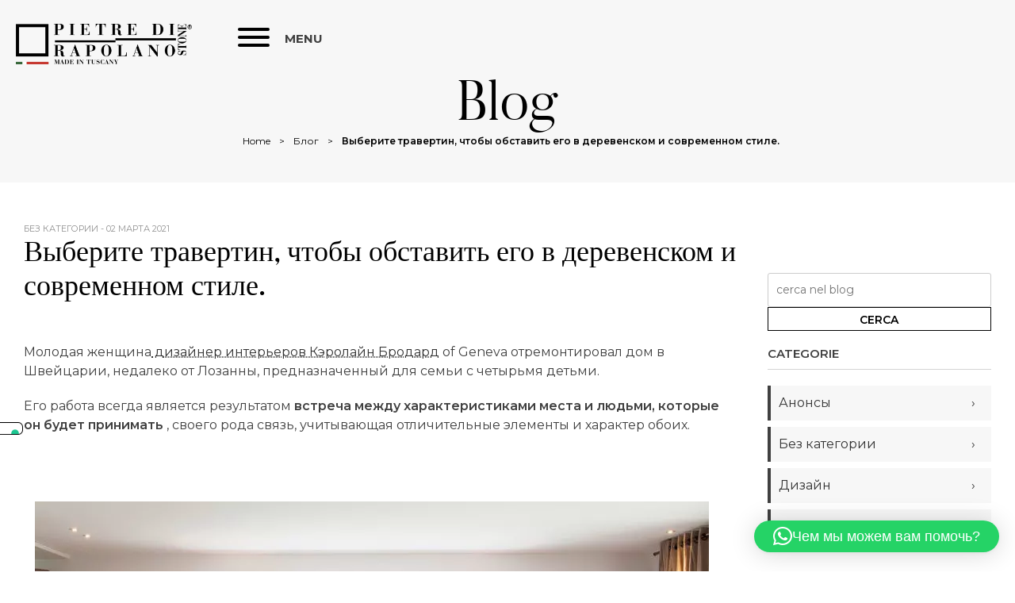

--- FILE ---
content_type: text/html; charset=UTF-8
request_url: https://www.pietredirapolano.ru/%D0%B2%D1%8B%D0%B1%D0%B5%D1%80%D0%B8%D1%82%D0%B5-%D1%82%D1%80%D0%B0%D0%B2%D0%B5%D1%80%D1%82%D0%B8%D0%BD-%D1%87%D1%82%D0%BE%D0%B1%D1%8B-%D0%BE%D0%B1%D1%81%D1%82%D0%B0%D0%B2%D0%B8%D1%82%D1%8C-%D0%B5/
body_size: 19598
content:
<!doctype html>
<html lang="ru-RU">
<head>
<meta charset="UTF-8">
<meta name="viewport" content="width=device-width, initial-scale=1 user-scalable=no">
<link rel="profile" href="http://gmpg.org/xfn/11">
<script type="text/javascript" class="_iub_cs_skip">
var _iub = _iub || {};
_iub.csConfiguration = _iub.csConfiguration || {};
_iub.csConfiguration.siteId = "1145413";
_iub.csConfiguration.cookiePolicyId = "20826126";
</script>
<script class="_iub_cs_skip" src="https://cs.iubenda.com/autoblocking/1145413.js"></script>
<meta name='robots' content='index, follow, max-image-preview:large, max-snippet:-1, max-video-preview:-1' />
<style>img:is([sizes="auto" i], [sizes^="auto," i]) { contain-intrinsic-size: 3000px 1500px }</style>
<link rel="alternate" hreflang="ru-ru" href="https://www.pietredirapolano.ru/%d0%b2%d1%8b%d0%b1%d0%b5%d1%80%d0%b8%d1%82%d0%b5-%d1%82%d1%80%d0%b0%d0%b2%d0%b5%d1%80%d1%82%d0%b8%d0%bd-%d1%87%d1%82%d0%be%d0%b1%d1%8b-%d0%be%d0%b1%d1%81%d1%82%d0%b0%d0%b2%d0%b8%d1%82%d1%8c-%d0%b5/" />
<link rel="alternate" hreflang="x-default" href="https://www.pietredirapolano.ru/%d0%b2%d1%8b%d0%b1%d0%b5%d1%80%d0%b8%d1%82%d0%b5-%d1%82%d1%80%d0%b0%d0%b2%d0%b5%d1%80%d1%82%d0%b8%d0%bd-%d1%87%d1%82%d0%be%d0%b1%d1%8b-%d0%be%d0%b1%d1%81%d1%82%d0%b0%d0%b2%d0%b8%d1%82%d1%8c-%d0%b5/" />
<!-- Google Tag Manager for WordPress by gtm4wp.com -->
<script data-cfasync="false" data-pagespeed-no-defer type="text/javascript">//<![CDATA[
var gtm4wp_datalayer_name = "dataLayer";
var dataLayer = dataLayer || [];
//]]>
</script>
<!-- End Google Tag Manager for WordPress by gtm4wp.com -->
<!-- This site is optimized with the Yoast SEO plugin v16.0.2 - https://yoast.com/wordpress/plugins/seo/ -->
<title>Мебель в деревенском и современном стиле: выберите травертин - Pietre di Rapolano</title>
<meta name="description" content="Мы представляем этот проект, в котором травертин идеально подходит как для деревенской, так и для современной обстановки. Действительно красивый дом." />
<link rel="canonical" href="https://www.pietredirapolano.ru/выберите-травертин-чтобы-обставить-е/" />
<meta property="og:locale" content="ru_RU" />
<meta property="og:type" content="article" />
<meta property="og:title" content="Мебель в деревенском и современном стиле: выберите травертин - Pietre di Rapolano" />
<meta property="og:description" content="Мы представляем этот проект, в котором травертин идеально подходит как для деревенской, так и для современной обстановки. Действительно красивый дом." />
<meta property="og:url" content="https://www.pietredirapolano.ru/выберите-травертин-чтобы-обставить-е/" />
<meta property="og:site_name" content="Pietre di Rapolano" />
<meta property="article:published_time" content="2021-03-02T08:16:38+00:00" />
<meta property="article:modified_time" content="2021-03-29T09:42:17+00:00" />
<meta property="og:image" content="https://www.pietredirapolano.ru/wp-content/uploads/2019/09/caroline_brodard_interni_casa_Svizzera.jpg" />
<meta property="og:image:width" content="850" />
<meta property="og:image:height" content="555" />
<meta name="twitter:card" content="summary_large_image" />
<meta name="twitter:label1" content="Написано автором">
<meta name="twitter:data1" content="letizia_scarpino">
<script type="application/ld+json" class="yoast-schema-graph">{"@context":"https://schema.org","@graph":[{"@type":"Organization","@id":"https://www.pietredirapolano.ru/#organization","name":"Pietre di Rapolano","url":"https://www.pietredirapolano.ru/","sameAs":[],"logo":{"@type":"ImageObject","@id":"https://www.pietredirapolano.ru/#logo","inLanguage":"ru-RU","url":"https://www.pietredirapolano.ru/wp-content/uploads/2018/07/logo-email.png","width":570,"height":131,"caption":"Pietre di Rapolano"},"image":{"@id":"https://www.pietredirapolano.ru/#logo"}},{"@type":"WebSite","@id":"https://www.pietredirapolano.ru/#website","url":"https://www.pietredirapolano.ru/","name":"Pietre di Rapolano","description":"Pietre di Rapolano","publisher":{"@id":"https://www.pietredirapolano.ru/#organization"},"potentialAction":[{"@type":"SearchAction","target":"https://www.pietredirapolano.ru/?s={search_term_string}","query-input":"required name=search_term_string"}],"inLanguage":"ru-RU"},{"@type":"ImageObject","@id":"https://www.pietredirapolano.ru/%d0%b2%d1%8b%d0%b1%d0%b5%d1%80%d0%b8%d1%82%d0%b5-%d1%82%d1%80%d0%b0%d0%b2%d0%b5%d1%80%d1%82%d0%b8%d0%bd-%d1%87%d1%82%d0%be%d0%b1%d1%8b-%d0%be%d0%b1%d1%81%d1%82%d0%b0%d0%b2%d0%b8%d1%82%d1%8c-%d0%b5/#primaryimage","inLanguage":"ru-RU","url":"https://www.pietredirapolano.ru/wp-content/uploads/2019/09/caroline_brodard_interni_casa_Svizzera.jpg","width":850,"height":555,"caption":"\u0418\u043d\u0442\u0435\u0440\u044c\u0435\u0440 \u0448\u0432\u0435\u0439\u0446\u0430\u0440\u0441\u043a\u043e\u0433\u043e \u0434\u043e\u043c\u0430 \u041a\u044d\u0440\u043e\u043b\u0430\u0439\u043d \u0411\u0440\u043e\u0434\u0430\u0440\u0434"},{"@type":"WebPage","@id":"https://www.pietredirapolano.ru/%d0%b2%d1%8b%d0%b1%d0%b5%d1%80%d0%b8%d1%82%d0%b5-%d1%82%d1%80%d0%b0%d0%b2%d0%b5%d1%80%d1%82%d0%b8%d0%bd-%d1%87%d1%82%d0%be%d0%b1%d1%8b-%d0%be%d0%b1%d1%81%d1%82%d0%b0%d0%b2%d0%b8%d1%82%d1%8c-%d0%b5/#webpage","url":"https://www.pietredirapolano.ru/%d0%b2%d1%8b%d0%b1%d0%b5%d1%80%d0%b8%d1%82%d0%b5-%d1%82%d1%80%d0%b0%d0%b2%d0%b5%d1%80%d1%82%d0%b8%d0%bd-%d1%87%d1%82%d0%be%d0%b1%d1%8b-%d0%be%d0%b1%d1%81%d1%82%d0%b0%d0%b2%d0%b8%d1%82%d1%8c-%d0%b5/","name":"\u041c\u0435\u0431\u0435\u043b\u044c \u0432 \u0434\u0435\u0440\u0435\u0432\u0435\u043d\u0441\u043a\u043e\u043c \u0438 \u0441\u043e\u0432\u0440\u0435\u043c\u0435\u043d\u043d\u043e\u043c \u0441\u0442\u0438\u043b\u0435: \u0432\u044b\u0431\u0435\u0440\u0438\u0442\u0435 \u0442\u0440\u0430\u0432\u0435\u0440\u0442\u0438\u043d - Pietre di Rapolano","isPartOf":{"@id":"https://www.pietredirapolano.ru/#website"},"primaryImageOfPage":{"@id":"https://www.pietredirapolano.ru/%d0%b2%d1%8b%d0%b1%d0%b5%d1%80%d0%b8%d1%82%d0%b5-%d1%82%d1%80%d0%b0%d0%b2%d0%b5%d1%80%d1%82%d0%b8%d0%bd-%d1%87%d1%82%d0%be%d0%b1%d1%8b-%d0%be%d0%b1%d1%81%d1%82%d0%b0%d0%b2%d0%b8%d1%82%d1%8c-%d0%b5/#primaryimage"},"datePublished":"2021-03-02T08:16:38+00:00","dateModified":"2021-03-29T09:42:17+00:00","description":"\u041c\u044b \u043f\u0440\u0435\u0434\u0441\u0442\u0430\u0432\u043b\u044f\u0435\u043c \u044d\u0442\u043e\u0442 \u043f\u0440\u043e\u0435\u043a\u0442, \u0432 \u043a\u043e\u0442\u043e\u0440\u043e\u043c \u0442\u0440\u0430\u0432\u0435\u0440\u0442\u0438\u043d \u0438\u0434\u0435\u0430\u043b\u044c\u043d\u043e \u043f\u043e\u0434\u0445\u043e\u0434\u0438\u0442 \u043a\u0430\u043a \u0434\u043b\u044f \u0434\u0435\u0440\u0435\u0432\u0435\u043d\u0441\u043a\u043e\u0439, \u0442\u0430\u043a \u0438 \u0434\u043b\u044f \u0441\u043e\u0432\u0440\u0435\u043c\u0435\u043d\u043d\u043e\u0439 \u043e\u0431\u0441\u0442\u0430\u043d\u043e\u0432\u043a\u0438. \u0414\u0435\u0439\u0441\u0442\u0432\u0438\u0442\u0435\u043b\u044c\u043d\u043e \u043a\u0440\u0430\u0441\u0438\u0432\u044b\u0439 \u0434\u043e\u043c.","breadcrumb":{"@id":"https://www.pietredirapolano.ru/%d0%b2%d1%8b%d0%b1%d0%b5%d1%80%d0%b8%d1%82%d0%b5-%d1%82%d1%80%d0%b0%d0%b2%d0%b5%d1%80%d1%82%d0%b8%d0%bd-%d1%87%d1%82%d0%be%d0%b1%d1%8b-%d0%be%d0%b1%d1%81%d1%82%d0%b0%d0%b2%d0%b8%d1%82%d1%8c-%d0%b5/#breadcrumb"},"inLanguage":"ru-RU","potentialAction":[{"@type":"ReadAction","target":["https://www.pietredirapolano.ru/%d0%b2%d1%8b%d0%b1%d0%b5%d1%80%d0%b8%d1%82%d0%b5-%d1%82%d1%80%d0%b0%d0%b2%d0%b5%d1%80%d1%82%d0%b8%d0%bd-%d1%87%d1%82%d0%be%d0%b1%d1%8b-%d0%be%d0%b1%d1%81%d1%82%d0%b0%d0%b2%d0%b8%d1%82%d1%8c-%d0%b5/"]}]},{"@type":"BreadcrumbList","@id":"https://www.pietredirapolano.ru/%d0%b2%d1%8b%d0%b1%d0%b5%d1%80%d0%b8%d1%82%d0%b5-%d1%82%d1%80%d0%b0%d0%b2%d0%b5%d1%80%d1%82%d0%b8%d0%bd-%d1%87%d1%82%d0%be%d0%b1%d1%8b-%d0%be%d0%b1%d1%81%d1%82%d0%b0%d0%b2%d0%b8%d1%82%d1%8c-%d0%b5/#breadcrumb","itemListElement":[{"@type":"ListItem","position":1,"item":{"@type":"WebPage","@id":"https://www.pietredirapolano.ru/","url":"https://www.pietredirapolano.ru/","name":"Home"}},{"@type":"ListItem","position":2,"item":{"@type":"WebPage","@id":"https://www.pietredirapolano.ru/%d0%b1%d0%bb%d0%be%d0%b3/","url":"https://www.pietredirapolano.ru/%d0%b1%d0%bb%d0%be%d0%b3/","name":"\u0411\u043b\u043e\u0433"}},{"@type":"ListItem","position":3,"item":{"@type":"WebPage","@id":"https://www.pietredirapolano.ru/%d0%b2%d1%8b%d0%b1%d0%b5%d1%80%d0%b8%d1%82%d0%b5-%d1%82%d1%80%d0%b0%d0%b2%d0%b5%d1%80%d1%82%d0%b8%d0%bd-%d1%87%d1%82%d0%be%d0%b1%d1%8b-%d0%be%d0%b1%d1%81%d1%82%d0%b0%d0%b2%d0%b8%d1%82%d1%8c-%d0%b5/","url":"https://www.pietredirapolano.ru/%d0%b2%d1%8b%d0%b1%d0%b5%d1%80%d0%b8%d1%82%d0%b5-%d1%82%d1%80%d0%b0%d0%b2%d0%b5%d1%80%d1%82%d0%b8%d0%bd-%d1%87%d1%82%d0%be%d0%b1%d1%8b-%d0%be%d0%b1%d1%81%d1%82%d0%b0%d0%b2%d0%b8%d1%82%d1%8c-%d0%b5/","name":"\u0412\u044b\u0431\u0435\u0440\u0438\u0442\u0435 \u0442\u0440\u0430\u0432\u0435\u0440\u0442\u0438\u043d, \u0447\u0442\u043e\u0431\u044b \u043e\u0431\u0441\u0442\u0430\u0432\u0438\u0442\u044c \u0435\u0433\u043e \u0432 \u0434\u0435\u0440\u0435\u0432\u0435\u043d\u0441\u043a\u043e\u043c \u0438 \u0441\u043e\u0432\u0440\u0435\u043c\u0435\u043d\u043d\u043e\u043c \u0441\u0442\u0438\u043b\u0435."}}]},{"@type":"Article","@id":"https://www.pietredirapolano.ru/%d0%b2%d1%8b%d0%b1%d0%b5%d1%80%d0%b8%d1%82%d0%b5-%d1%82%d1%80%d0%b0%d0%b2%d0%b5%d1%80%d1%82%d0%b8%d0%bd-%d1%87%d1%82%d0%be%d0%b1%d1%8b-%d0%be%d0%b1%d1%81%d1%82%d0%b0%d0%b2%d0%b8%d1%82%d1%8c-%d0%b5/#article","isPartOf":{"@id":"https://www.pietredirapolano.ru/%d0%b2%d1%8b%d0%b1%d0%b5%d1%80%d0%b8%d1%82%d0%b5-%d1%82%d1%80%d0%b0%d0%b2%d0%b5%d1%80%d1%82%d0%b8%d0%bd-%d1%87%d1%82%d0%be%d0%b1%d1%8b-%d0%be%d0%b1%d1%81%d1%82%d0%b0%d0%b2%d0%b8%d1%82%d1%8c-%d0%b5/#webpage"},"author":{"@id":"https://www.pietredirapolano.ru/#/schema/person/6a7b064fcf88cdd635605012f3680220"},"headline":"\u0412\u044b\u0431\u0435\u0440\u0438\u0442\u0435 \u0442\u0440\u0430\u0432\u0435\u0440\u0442\u0438\u043d, \u0447\u0442\u043e\u0431\u044b \u043e\u0431\u0441\u0442\u0430\u0432\u0438\u0442\u044c \u0435\u0433\u043e \u0432 \u0434\u0435\u0440\u0435\u0432\u0435\u043d\u0441\u043a\u043e\u043c \u0438 \u0441\u043e\u0432\u0440\u0435\u043c\u0435\u043d\u043d\u043e\u043c \u0441\u0442\u0438\u043b\u0435.","datePublished":"2021-03-02T08:16:38+00:00","dateModified":"2021-03-29T09:42:17+00:00","mainEntityOfPage":{"@id":"https://www.pietredirapolano.ru/%d0%b2%d1%8b%d0%b1%d0%b5%d1%80%d0%b8%d1%82%d0%b5-%d1%82%d1%80%d0%b0%d0%b2%d0%b5%d1%80%d1%82%d0%b8%d0%bd-%d1%87%d1%82%d0%be%d0%b1%d1%8b-%d0%be%d0%b1%d1%81%d1%82%d0%b0%d0%b2%d0%b8%d1%82%d1%8c-%d0%b5/#webpage"},"publisher":{"@id":"https://www.pietredirapolano.ru/#organization"},"image":{"@id":"https://www.pietredirapolano.ru/%d0%b2%d1%8b%d0%b1%d0%b5%d1%80%d0%b8%d1%82%d0%b5-%d1%82%d1%80%d0%b0%d0%b2%d0%b5%d1%80%d1%82%d0%b8%d0%bd-%d1%87%d1%82%d0%be%d0%b1%d1%8b-%d0%be%d0%b1%d1%81%d1%82%d0%b0%d0%b2%d0%b8%d1%82%d1%8c-%d0%b5/#primaryimage"},"articleSection":"\u0411\u0435\u0437 \u043a\u0430\u0442\u0435\u0433\u043e\u0440\u0438\u0438","inLanguage":"ru-RU"},{"@type":"Person","@id":"https://www.pietredirapolano.ru/#/schema/person/6a7b064fcf88cdd635605012f3680220","name":"letizia_scarpino","image":{"@type":"ImageObject","@id":"https://www.pietredirapolano.ru/#personlogo","inLanguage":"ru-RU","url":"https://secure.gravatar.com/avatar/3a17c9110fa3986dcfc82e5d805e79af8f39c610436b52832d52bf8818123234?s=96&d=mm&r=g","caption":"letizia_scarpino"}}]}</script>
<!-- / Yoast SEO plugin. -->
<link rel='dns-prefetch' href='//cdn.iubenda.com' />
<link rel='dns-prefetch' href='//cdnjs.cloudflare.com' />
<link rel='dns-prefetch' href='//www.google.com' />
<link rel='dns-prefetch' href='//fonts.googleapis.com' />
<link rel='dns-prefetch' href='//use.fontawesome.com' />
<link rel='dns-prefetch' href='//maxcdn.bootstrapcdn.com' />
<!-- <link rel='stylesheet' id='wp-block-library-css' href='https://www.pietredirapolano.ru/wp-includes/css/dist/block-library/style.min.css' type='text/css' media='all' /> -->
<link rel="stylesheet" type="text/css" href="//www.pietredirapolano.ru/wp-content/cache/wpfc-minified/qvdbmjps/dqor5.css" media="all"/>
<style id='classic-theme-styles-inline-css' type='text/css'>
/*! This file is auto-generated */
.wp-block-button__link{color:#fff;background-color:#32373c;border-radius:9999px;box-shadow:none;text-decoration:none;padding:calc(.667em + 2px) calc(1.333em + 2px);font-size:1.125em}.wp-block-file__button{background:#32373c;color:#fff;text-decoration:none}
</style>
<style id='global-styles-inline-css' type='text/css'>
:root{--wp--preset--aspect-ratio--square: 1;--wp--preset--aspect-ratio--4-3: 4/3;--wp--preset--aspect-ratio--3-4: 3/4;--wp--preset--aspect-ratio--3-2: 3/2;--wp--preset--aspect-ratio--2-3: 2/3;--wp--preset--aspect-ratio--16-9: 16/9;--wp--preset--aspect-ratio--9-16: 9/16;--wp--preset--color--black: #000000;--wp--preset--color--cyan-bluish-gray: #abb8c3;--wp--preset--color--white: #ffffff;--wp--preset--color--pale-pink: #f78da7;--wp--preset--color--vivid-red: #cf2e2e;--wp--preset--color--luminous-vivid-orange: #ff6900;--wp--preset--color--luminous-vivid-amber: #fcb900;--wp--preset--color--light-green-cyan: #7bdcb5;--wp--preset--color--vivid-green-cyan: #00d084;--wp--preset--color--pale-cyan-blue: #8ed1fc;--wp--preset--color--vivid-cyan-blue: #0693e3;--wp--preset--color--vivid-purple: #9b51e0;--wp--preset--gradient--vivid-cyan-blue-to-vivid-purple: linear-gradient(135deg,rgba(6,147,227,1) 0%,rgb(155,81,224) 100%);--wp--preset--gradient--light-green-cyan-to-vivid-green-cyan: linear-gradient(135deg,rgb(122,220,180) 0%,rgb(0,208,130) 100%);--wp--preset--gradient--luminous-vivid-amber-to-luminous-vivid-orange: linear-gradient(135deg,rgba(252,185,0,1) 0%,rgba(255,105,0,1) 100%);--wp--preset--gradient--luminous-vivid-orange-to-vivid-red: linear-gradient(135deg,rgba(255,105,0,1) 0%,rgb(207,46,46) 100%);--wp--preset--gradient--very-light-gray-to-cyan-bluish-gray: linear-gradient(135deg,rgb(238,238,238) 0%,rgb(169,184,195) 100%);--wp--preset--gradient--cool-to-warm-spectrum: linear-gradient(135deg,rgb(74,234,220) 0%,rgb(151,120,209) 20%,rgb(207,42,186) 40%,rgb(238,44,130) 60%,rgb(251,105,98) 80%,rgb(254,248,76) 100%);--wp--preset--gradient--blush-light-purple: linear-gradient(135deg,rgb(255,206,236) 0%,rgb(152,150,240) 100%);--wp--preset--gradient--blush-bordeaux: linear-gradient(135deg,rgb(254,205,165) 0%,rgb(254,45,45) 50%,rgb(107,0,62) 100%);--wp--preset--gradient--luminous-dusk: linear-gradient(135deg,rgb(255,203,112) 0%,rgb(199,81,192) 50%,rgb(65,88,208) 100%);--wp--preset--gradient--pale-ocean: linear-gradient(135deg,rgb(255,245,203) 0%,rgb(182,227,212) 50%,rgb(51,167,181) 100%);--wp--preset--gradient--electric-grass: linear-gradient(135deg,rgb(202,248,128) 0%,rgb(113,206,126) 100%);--wp--preset--gradient--midnight: linear-gradient(135deg,rgb(2,3,129) 0%,rgb(40,116,252) 100%);--wp--preset--font-size--small: 13px;--wp--preset--font-size--medium: 20px;--wp--preset--font-size--large: 36px;--wp--preset--font-size--x-large: 42px;--wp--preset--spacing--20: 0.44rem;--wp--preset--spacing--30: 0.67rem;--wp--preset--spacing--40: 1rem;--wp--preset--spacing--50: 1.5rem;--wp--preset--spacing--60: 2.25rem;--wp--preset--spacing--70: 3.38rem;--wp--preset--spacing--80: 5.06rem;--wp--preset--shadow--natural: 6px 6px 9px rgba(0, 0, 0, 0.2);--wp--preset--shadow--deep: 12px 12px 50px rgba(0, 0, 0, 0.4);--wp--preset--shadow--sharp: 6px 6px 0px rgba(0, 0, 0, 0.2);--wp--preset--shadow--outlined: 6px 6px 0px -3px rgba(255, 255, 255, 1), 6px 6px rgba(0, 0, 0, 1);--wp--preset--shadow--crisp: 6px 6px 0px rgba(0, 0, 0, 1);}:where(.is-layout-flex){gap: 0.5em;}:where(.is-layout-grid){gap: 0.5em;}body .is-layout-flex{display: flex;}.is-layout-flex{flex-wrap: wrap;align-items: center;}.is-layout-flex > :is(*, div){margin: 0;}body .is-layout-grid{display: grid;}.is-layout-grid > :is(*, div){margin: 0;}:where(.wp-block-columns.is-layout-flex){gap: 2em;}:where(.wp-block-columns.is-layout-grid){gap: 2em;}:where(.wp-block-post-template.is-layout-flex){gap: 1.25em;}:where(.wp-block-post-template.is-layout-grid){gap: 1.25em;}.has-black-color{color: var(--wp--preset--color--black) !important;}.has-cyan-bluish-gray-color{color: var(--wp--preset--color--cyan-bluish-gray) !important;}.has-white-color{color: var(--wp--preset--color--white) !important;}.has-pale-pink-color{color: var(--wp--preset--color--pale-pink) !important;}.has-vivid-red-color{color: var(--wp--preset--color--vivid-red) !important;}.has-luminous-vivid-orange-color{color: var(--wp--preset--color--luminous-vivid-orange) !important;}.has-luminous-vivid-amber-color{color: var(--wp--preset--color--luminous-vivid-amber) !important;}.has-light-green-cyan-color{color: var(--wp--preset--color--light-green-cyan) !important;}.has-vivid-green-cyan-color{color: var(--wp--preset--color--vivid-green-cyan) !important;}.has-pale-cyan-blue-color{color: var(--wp--preset--color--pale-cyan-blue) !important;}.has-vivid-cyan-blue-color{color: var(--wp--preset--color--vivid-cyan-blue) !important;}.has-vivid-purple-color{color: var(--wp--preset--color--vivid-purple) !important;}.has-black-background-color{background-color: var(--wp--preset--color--black) !important;}.has-cyan-bluish-gray-background-color{background-color: var(--wp--preset--color--cyan-bluish-gray) !important;}.has-white-background-color{background-color: var(--wp--preset--color--white) !important;}.has-pale-pink-background-color{background-color: var(--wp--preset--color--pale-pink) !important;}.has-vivid-red-background-color{background-color: var(--wp--preset--color--vivid-red) !important;}.has-luminous-vivid-orange-background-color{background-color: var(--wp--preset--color--luminous-vivid-orange) !important;}.has-luminous-vivid-amber-background-color{background-color: var(--wp--preset--color--luminous-vivid-amber) !important;}.has-light-green-cyan-background-color{background-color: var(--wp--preset--color--light-green-cyan) !important;}.has-vivid-green-cyan-background-color{background-color: var(--wp--preset--color--vivid-green-cyan) !important;}.has-pale-cyan-blue-background-color{background-color: var(--wp--preset--color--pale-cyan-blue) !important;}.has-vivid-cyan-blue-background-color{background-color: var(--wp--preset--color--vivid-cyan-blue) !important;}.has-vivid-purple-background-color{background-color: var(--wp--preset--color--vivid-purple) !important;}.has-black-border-color{border-color: var(--wp--preset--color--black) !important;}.has-cyan-bluish-gray-border-color{border-color: var(--wp--preset--color--cyan-bluish-gray) !important;}.has-white-border-color{border-color: var(--wp--preset--color--white) !important;}.has-pale-pink-border-color{border-color: var(--wp--preset--color--pale-pink) !important;}.has-vivid-red-border-color{border-color: var(--wp--preset--color--vivid-red) !important;}.has-luminous-vivid-orange-border-color{border-color: var(--wp--preset--color--luminous-vivid-orange) !important;}.has-luminous-vivid-amber-border-color{border-color: var(--wp--preset--color--luminous-vivid-amber) !important;}.has-light-green-cyan-border-color{border-color: var(--wp--preset--color--light-green-cyan) !important;}.has-vivid-green-cyan-border-color{border-color: var(--wp--preset--color--vivid-green-cyan) !important;}.has-pale-cyan-blue-border-color{border-color: var(--wp--preset--color--pale-cyan-blue) !important;}.has-vivid-cyan-blue-border-color{border-color: var(--wp--preset--color--vivid-cyan-blue) !important;}.has-vivid-purple-border-color{border-color: var(--wp--preset--color--vivid-purple) !important;}.has-vivid-cyan-blue-to-vivid-purple-gradient-background{background: var(--wp--preset--gradient--vivid-cyan-blue-to-vivid-purple) !important;}.has-light-green-cyan-to-vivid-green-cyan-gradient-background{background: var(--wp--preset--gradient--light-green-cyan-to-vivid-green-cyan) !important;}.has-luminous-vivid-amber-to-luminous-vivid-orange-gradient-background{background: var(--wp--preset--gradient--luminous-vivid-amber-to-luminous-vivid-orange) !important;}.has-luminous-vivid-orange-to-vivid-red-gradient-background{background: var(--wp--preset--gradient--luminous-vivid-orange-to-vivid-red) !important;}.has-very-light-gray-to-cyan-bluish-gray-gradient-background{background: var(--wp--preset--gradient--very-light-gray-to-cyan-bluish-gray) !important;}.has-cool-to-warm-spectrum-gradient-background{background: var(--wp--preset--gradient--cool-to-warm-spectrum) !important;}.has-blush-light-purple-gradient-background{background: var(--wp--preset--gradient--blush-light-purple) !important;}.has-blush-bordeaux-gradient-background{background: var(--wp--preset--gradient--blush-bordeaux) !important;}.has-luminous-dusk-gradient-background{background: var(--wp--preset--gradient--luminous-dusk) !important;}.has-pale-ocean-gradient-background{background: var(--wp--preset--gradient--pale-ocean) !important;}.has-electric-grass-gradient-background{background: var(--wp--preset--gradient--electric-grass) !important;}.has-midnight-gradient-background{background: var(--wp--preset--gradient--midnight) !important;}.has-small-font-size{font-size: var(--wp--preset--font-size--small) !important;}.has-medium-font-size{font-size: var(--wp--preset--font-size--medium) !important;}.has-large-font-size{font-size: var(--wp--preset--font-size--large) !important;}.has-x-large-font-size{font-size: var(--wp--preset--font-size--x-large) !important;}
:where(.wp-block-post-template.is-layout-flex){gap: 1.25em;}:where(.wp-block-post-template.is-layout-grid){gap: 1.25em;}
:where(.wp-block-columns.is-layout-flex){gap: 2em;}:where(.wp-block-columns.is-layout-grid){gap: 2em;}
:root :where(.wp-block-pullquote){font-size: 1.5em;line-height: 1.6;}
</style>
<!-- <link rel='stylesheet' id='contact-form-7-css' href='https://www.pietredirapolano.ru/wp-content/plugins/contact-form-7/includes/css/styles.css' type='text/css' media='all' /> -->
<link rel="stylesheet" type="text/css" href="//www.pietredirapolano.ru/wp-content/cache/wpfc-minified/1dm39okx/dqor5.css" media="all"/>
<style id='woocommerce-inline-inline-css' type='text/css'>
.woocommerce form .form-row .required { visibility: visible; }
</style>
<!-- <link rel='stylesheet' id='cms-navigation-style-base-css' href='https://www.pietredirapolano.ru/wp-content/plugins/wpml-cms-nav/res/css/cms-navigation-base.css' type='text/css' media='screen' /> -->
<!-- <link rel='stylesheet' id='cms-navigation-style-css' href='https://www.pietredirapolano.ru/wp-content/plugins/wpml-cms-nav/res/css/cms-navigation.css' type='text/css' media='screen' /> -->
<link rel="stylesheet" type="text/css" href="//www.pietredirapolano.ru/wp-content/cache/wpfc-minified/9a8ppaim/dqor5.css" media="screen"/>
<!-- <link rel='stylesheet' id='brands-styles-css' href='https://www.pietredirapolano.ru/wp-content/plugins/woocommerce/assets/css/brands.css' type='text/css' media='all' /> -->
<!-- <link rel='stylesheet' id='bootstrap-css' href='https://www.pietredirapolano.ru/wp-content/themes/pietredirapolano/css/bootstrap.min.css' type='text/css' media='all' /> -->
<!-- <link rel='stylesheet' id='pietredirapolano-style-css' href='https://www.pietredirapolano.ru/wp-content/themes/pietredirapolano/style.css' type='text/css' media='all' /> -->
<!-- <link rel='stylesheet' id='pietredirapolano-style-compiled-css' href='https://www.pietredirapolano.ru/wp-content/themes/pietredirapolano/css/master.css' type='text/css' media='all' /> -->
<!-- <link rel='stylesheet' id='pietredirapolano-responsive-compiled-css' href='https://www.pietredirapolano.ru/wp-content/themes/pietredirapolano/css/responsive.css' type='text/css' media='all' /> -->
<link rel="stylesheet" type="text/css" href="//www.pietredirapolano.ru/wp-content/cache/wpfc-minified/2ne2nqdi/dqor5.css" media="all"/>
<link rel='stylesheet' id='wpb-google-fonts-css' href='//fonts.googleapis.com/css?family=Montserrat%3A200%2C400%2C600%2C700' type='text/css' media='all' />
<!-- <link rel='stylesheet' id='fa-awesome-css' href='https://www.pietredirapolano.ru/wp-content/themes/pietredirapolano/css/all.min.css' type='text/css' media='all' /> -->
<link rel="stylesheet" type="text/css" href="//www.pietredirapolano.ru/wp-content/cache/wpfc-minified/2yhsmayh/dqor5.css" media="all"/>
<link rel='stylesheet' id='fontawesome5-css-css' href='https://use.fontawesome.com/releases/v5.15.4/css/all.css' type='text/css' media='all' />
<!-- <link rel='stylesheet' id='custom-fonts-css' href='https://www.pietredirapolano.ru/wp-content/themes/pietredirapolano/css/fonts.css' type='text/css' media='all' /> -->
<!-- <link rel='stylesheet' id='animate-css-css' href='https://www.pietredirapolano.ru/wp-content/themes/pietredirapolano/css/animate.min.css' type='text/css' media='all' /> -->
<!-- <link rel='stylesheet' id='slick-css-css' href='https://www.pietredirapolano.ru/wp-content/themes/pietredirapolano/css/slick.min.css' type='text/css' media='all' /> -->
<!-- <link rel='stylesheet' id='slick-theme-css' href='https://www.pietredirapolano.ru/wp-content/themes/pietredirapolano/css/slick-theme.min.css' type='text/css' media='all' /> -->
<!-- <link rel='stylesheet' id='hamburger-css' href='https://www.pietredirapolano.ru/wp-content/themes/pietredirapolano/css/hamburger.css' type='text/css' media='all' /> -->
<link rel="stylesheet" type="text/css" href="//www.pietredirapolano.ru/wp-content/cache/wpfc-minified/8lfa33zs/dqor5.css" media="all"/>
<link rel='stylesheet' id='fancybox-css-css' href='https://cdnjs.cloudflare.com/ajax/libs/fancybox/3.3.5/jquery.fancybox.min.css' type='text/css' media='all' />
<!-- <link rel='stylesheet' id='pietredirapolano-custom-css-css' href='https://www.pietredirapolano.ru/wp-content/themes/pietredirapolano/css/custom.css' type='text/css' media='all' /> -->
<!-- <link rel='stylesheet' id='pietredirapolano-woocommerce-css-css' href='https://www.pietredirapolano.ru/wp-content/themes/pietredirapolano/css/woocommerce_custom.css' type='text/css' media='all' /> -->
<!-- <link rel='stylesheet' id='jquery-ui-structure-css' href='https://www.pietredirapolano.ru/wp-content/themes/pietredirapolano/css/jquery-ui.structure.min.css' type='text/css' media='all' /> -->
<!-- <link rel='stylesheet' id='jquery-ui-theme-css' href='https://www.pietredirapolano.ru/wp-content/themes/pietredirapolano/css/jquery-ui.theme.min.css' type='text/css' media='all' /> -->
<!-- <link rel='stylesheet' id='pietredirapolano-woocommerce-style-css' href='https://www.pietredirapolano.ru/wp-content/themes/pietredirapolano/woocommerce.css' type='text/css' media='all' /> -->
<link rel="stylesheet" type="text/css" href="//www.pietredirapolano.ru/wp-content/cache/wpfc-minified/g2om15ok/dqor5.css" media="all"/>
<style id='pietredirapolano-woocommerce-style-inline-css' type='text/css'>
@font-face {
font-family: "star";
src: url("https://www.pietredirapolano.ru/wp-content/plugins/woocommerce/assets/fonts/star.eot");
src: url("https://www.pietredirapolano.ru/wp-content/plugins/woocommerce/assets/fonts/star.eot?#iefix") format("embedded-opentype"),
url("https://www.pietredirapolano.ru/wp-content/plugins/woocommerce/assets/fonts/star.woff") format("woff"),
url("https://www.pietredirapolano.ru/wp-content/plugins/woocommerce/assets/fonts/star.ttf") format("truetype"),
url("https://www.pietredirapolano.ru/wp-content/plugins/woocommerce/assets/fonts/star.svg#star") format("svg");
font-weight: normal;
font-style: normal;
}
</style>
<!-- <link rel='stylesheet' id='qlwapp-frontend-css' href='https://www.pietredirapolano.ru/wp-content/plugins/wp-whatsapp-chat/build/frontend/css/style.css' type='text/css' media='all' /> -->
<link rel="stylesheet" type="text/css" href="//www.pietredirapolano.ru/wp-content/cache/wpfc-minified/89o6afju/dqor5.css" media="all"/>
<link rel='stylesheet' id='font-awesome-css' href='//maxcdn.bootstrapcdn.com/font-awesome/4.3.0/css/font-awesome.min.css' type='text/css' media='all' />
<!-- <link rel='stylesheet' id='dkpdf-frontend-css' href='https://www.pietredirapolano.ru/wp-content/plugins/dk-pdf/assets/css/frontend.css' type='text/css' media='all' /> -->
<link rel="stylesheet" type="text/css" href="//www.pietredirapolano.ru/wp-content/cache/wpfc-minified/9iyuxu3z/dqor5.css" media="all"/>
<script  type="text/javascript" class=" _iub_cs_skip" type="text/javascript" id="iubenda-head-inline-scripts-0">
/* <![CDATA[ */
var _iub = _iub || [];
_iub.csConfiguration = {"askConsentAtCookiePolicyUpdate":true,"countryDetection":true,"enableFadp":true,"enableLgpd":true,"enableUspr":true,"floatingPreferencesButtonDisplay":"anchored-center-left","lgpdAppliesGlobally":false,"perPurposeConsent":true,"purposes":"1,2,3,4,5","siteId":1145413,"cookiePolicyId":20826126,"lang":"ru", "banner":{ "acceptButtonCaptionColor":"#000000","acceptButtonColor":"#FFFFFF","acceptButtonDisplay":true,"backgroundColor":"#000001","closeButtonDisplay":false,"customizeButtonCaptionColor":"#000000","customizeButtonColor":"#CFC6C6","customizeButtonDisplay":true,"explicitWithdrawal":true,"listPurposes":true,"logo":"https://www.pietredirapolano.com/wp-content/themes/pietredirapolano/images/logo-bianco.png","position":"float-top-center","rejectButtonCaptionColor":"white","rejectButtonColor":"#000000","rejectButtonDisplay":true,"showPurposesToggles":true,"textColor":"white" }};
/* ]]> */
</script>
<script  type="text/javascript" src="//cdn.iubenda.com/cs/gpp/stub.js" class=" _iub_cs_skip" type="text/javascript" src="//cdn.iubenda.com/cs/gpp/stub.js" id="iubenda-head-scripts-1-js"></script>
<script  type="text/javascript" src="//cdn.iubenda.com/cs/iubenda_cs.js" charset="UTF-8" async="async" class=" _iub_cs_skip" type="text/javascript" src="//cdn.iubenda.com/cs/iubenda_cs.js" id="iubenda-head-scripts-2-js"></script>
<script type="text/javascript" id="wpml-cookie-js-extra">
/* <![CDATA[ */
var wpml_cookies = {"wp-wpml_current_language":{"value":"ru","expires":1,"path":"\/"}};
var wpml_cookies = {"wp-wpml_current_language":{"value":"ru","expires":1,"path":"\/"}};
/* ]]> */
</script>
<script src='//www.pietredirapolano.ru/wp-content/cache/wpfc-minified/8vja81aa/dqor5.js' type="text/javascript"></script>
<!-- <script type="text/javascript" src="https://www.pietredirapolano.ru/wp-content/plugins/sitepress-multilingual-cms/res/js/cookies/language-cookie.js" id="wpml-cookie-js" defer="defer" data-wp-strategy="defer"></script> -->
<!-- <script type="text/javascript" src="https://www.pietredirapolano.ru/wp-includes/js/jquery/jquery.min.js" id="jquery-core-js"></script> -->
<!-- <script type="text/javascript" src="https://www.pietredirapolano.ru/wp-includes/js/jquery/jquery-migrate.min.js" id="jquery-migrate-js"></script> -->
<!-- <script type="text/javascript" src="https://www.pietredirapolano.ru/wp-content/plugins/woocommerce/assets/js/jquery-blockui/jquery.blockUI.min.js" id="jquery-blockui-js" defer="defer" data-wp-strategy="defer"></script> -->
<!-- <script type="text/javascript" src="https://www.pietredirapolano.ru/wp-content/plugins/woocommerce/assets/js/js-cookie/js.cookie.min.js" id="js-cookie-js" defer="defer" data-wp-strategy="defer"></script> -->
<script type="text/javascript" id="woocommerce-js-extra">
/* <![CDATA[ */
var woocommerce_params = {"ajax_url":"\/wp-admin\/admin-ajax.php","wc_ajax_url":"\/?wc-ajax=%%endpoint%%","i18n_password_show":"\u041f\u043e\u043a\u0430\u0437\u0430\u0442\u044c \u043f\u0430\u0440\u043e\u043b\u044c","i18n_password_hide":"\u0421\u043a\u0440\u044b\u0442\u044c \u043f\u0430\u0440\u043e\u043b\u044c"};
/* ]]> */
</script>
<script src='//www.pietredirapolano.ru/wp-content/cache/wpfc-minified/qizk8fy6/dqor5.js' type="text/javascript"></script>
<!-- <script type="text/javascript" src="https://www.pietredirapolano.ru/wp-content/plugins/woocommerce/assets/js/frontend/woocommerce.min.js" id="woocommerce-js" defer="defer" data-wp-strategy="defer"></script> -->
<!-- <script type="text/javascript" src="https://www.pietredirapolano.ru/wp-content/plugins/duracelltomi-google-tag-manager/js/gtm4wp-contact-form-7-tracker.js" id="gtm4wp-contact-form-7-tracker-js"></script> -->
<!-- <script type="text/javascript" src="https://www.pietredirapolano.ru/wp-content/plugins/duracelltomi-google-tag-manager/js/gtm4wp-form-move-tracker.js" id="gtm4wp-form-move-tracker-js"></script> -->
<script type="text/javascript" id="my_loadmore-js-extra">
/* <![CDATA[ */
var misha_loadmore_params = {"ajaxurl":"https:\/\/www.pietredirapolano.ru\/wp-admin\/admin-ajax.php","posts":"{\"page\":0,\"error\":\"\",\"m\":\"\",\"p\":40779,\"post_parent\":\"\",\"subpost\":\"\",\"subpost_id\":\"\",\"attachment\":\"\",\"attachment_id\":0,\"pagename\":\"\",\"page_id\":\"\",\"second\":\"\",\"minute\":\"\",\"hour\":\"\",\"day\":0,\"monthnum\":0,\"year\":0,\"w\":0,\"category_name\":\"\",\"tag\":\"\",\"cat\":\"\",\"tag_id\":\"\",\"author\":\"\",\"author_name\":\"\",\"feed\":\"\",\"tb\":\"\",\"paged\":0,\"meta_key\":\"\",\"meta_value\":\"\",\"preview\":\"\",\"s\":\"\",\"sentence\":\"\",\"title\":\"\",\"fields\":\"all\",\"menu_order\":\"\",\"embed\":\"\",\"category__in\":[],\"category__not_in\":[],\"category__and\":[],\"post__in\":[],\"post__not_in\":[],\"post_name__in\":[],\"tag__in\":[],\"tag__not_in\":[],\"tag__and\":[],\"tag_slug__in\":[],\"tag_slug__and\":[],\"post_parent__in\":[],\"post_parent__not_in\":[],\"author__in\":[],\"author__not_in\":[],\"search_columns\":[],\"name\":\"%d0%b2%d1%8b%d0%b1%d0%b5%d1%80%d0%b8%d1%82%d0%b5-%d1%82%d1%80%d0%b0%d0%b2%d0%b5%d1%80%d1%82%d0%b8%d0%bd-%d1%87%d1%82%d0%be%d0%b1%d1%8b-%d0%be%d0%b1%d1%81%d1%82%d0%b0%d0%b2%d0%b8%d1%82%d1%8c-%d0%b5\",\"ignore_sticky_posts\":false,\"suppress_filters\":false,\"cache_results\":true,\"update_post_term_cache\":true,\"update_menu_item_cache\":false,\"lazy_load_term_meta\":true,\"update_post_meta_cache\":true,\"post_type\":\"\",\"posts_per_page\":15,\"nopaging\":false,\"comments_per_page\":\"50\",\"no_found_rows\":false,\"order\":\"DESC\"}","current_page":"1","max_page":"0"};
/* ]]> */
</script>
<script src='//www.pietredirapolano.ru/wp-content/cache/wpfc-minified/jynozdph/dqor5.js' type="text/javascript"></script>
<!-- <script type="text/javascript" src="https://www.pietredirapolano.ru/wp-content/themes/pietredirapolano/js/myloadmore.js" id="my_loadmore-js"></script> -->
<link rel="https://api.w.org/" href="https://www.pietredirapolano.ru/wp-json/" /><link rel="alternate" title="JSON" type="application/json" href="https://www.pietredirapolano.ru/wp-json/wp/v2/posts/40779" />
<link rel="alternate" title="oEmbed (JSON)" type="application/json+oembed" href="https://www.pietredirapolano.ru/wp-json/oembed/1.0/embed?url=https%3A%2F%2Fwww.pietredirapolano.ru%2F%25d0%25b2%25d1%258b%25d0%25b1%25d0%25b5%25d1%2580%25d0%25b8%25d1%2582%25d0%25b5-%25d1%2582%25d1%2580%25d0%25b0%25d0%25b2%25d0%25b5%25d1%2580%25d1%2582%25d0%25b8%25d0%25bd-%25d1%2587%25d1%2582%25d0%25be%25d0%25b1%25d1%258b-%25d0%25be%25d0%25b1%25d1%2581%25d1%2582%25d0%25b0%25d0%25b2%25d0%25b8%25d1%2582%25d1%258c-%25d0%25b5%2F" />
<link rel="alternate" title="oEmbed (XML)" type="text/xml+oembed" href="https://www.pietredirapolano.ru/wp-json/oembed/1.0/embed?url=https%3A%2F%2Fwww.pietredirapolano.ru%2F%25d0%25b2%25d1%258b%25d0%25b1%25d0%25b5%25d1%2580%25d0%25b8%25d1%2582%25d0%25b5-%25d1%2582%25d1%2580%25d0%25b0%25d0%25b2%25d0%25b5%25d1%2580%25d1%2582%25d0%25b8%25d0%25bd-%25d1%2587%25d1%2582%25d0%25be%25d0%25b1%25d1%258b-%25d0%25be%25d0%25b1%25d1%2581%25d1%2582%25d0%25b0%25d0%25b2%25d0%25b8%25d1%2582%25d1%258c-%25d0%25b5%2F&#038;format=xml" />
<meta name="generator" content="WPML ver:4.7.4 stt:46;" />
<!-- Google Tag Manager for WordPress by gtm4wp.com -->
<script data-cfasync="false" data-pagespeed-no-defer type="text/javascript">//<![CDATA[
var dataLayer_content = {"pagePostType":"post","pagePostType2":"single-post","pageCategory":["%d0%b1%d0%b5%d0%b7-%d0%ba%d0%b0%d1%82%d0%b5%d0%b3%d0%be%d1%80%d0%b8%d0%b8"]};
dataLayer.push( dataLayer_content );//]]>
</script>
<script data-cfasync="false">//<![CDATA[
(function(w,d,s,l,i){w[l]=w[l]||[];w[l].push({'gtm.start':
new Date().getTime(),event:'gtm.js'});var f=d.getElementsByTagName(s)[0],
j=d.createElement(s),dl=l!='dataLayer'?'&l='+l:'';j.async=true;j.src=
'//www.googletagmanager.com/gtm.'+'js?id='+i+dl;f.parentNode.insertBefore(j,f);
})(window,document,'script','dataLayer','GTM-P4788RD');//]]>
</script>
<!-- End Google Tag Manager -->
<!-- End Google Tag Manager for WordPress by gtm4wp.com -->	
<script
type="text/javascript"
async defer
src="//assets.pinterest.com/js/pinit.js"
></script>
<!--
<script>
window.fbAsyncInit = function() {
FB.init({
appId            : '212166279373837',
autoLogAppEvents : true,
xfbml            : true,
version          : 'v2.12'
});
};
(function(d, s, id){
var js, fjs = d.getElementsByTagName(s)[0];
if (d.getElementById(id)) {return;}
js = d.createElement(s); js.id = id;
js.src = "https://connect.facebook.net/it_IT/sdk/xfbml.customerchat.js";
fjs.parentNode.insertBefore(js, fjs);
}(document, 'script', 'facebook-jssdk'));
</script>
-->
<!-- TrustBox script -->
<script type="text/javascript" src="//widget.trustpilot.com/bootstrap/v5/tp.widget.bootstrap.min.js" async></script>
<!-- End Trustbox script -->
<!-- Hotjar Tracking Code for https://www.pietredirapolano.com -->
<script>
(function(h,o,t,j,a,r){
h.hj=h.hj||function(){(h.hj.q=h.hj.q||[]).push(arguments)};
h._hjSettings={hjid:559197,hjsv:6};
a=o.getElementsByTagName('head')[0];
r=o.createElement('script');r.async=1;
r.src=t+h._hjSettings.hjid+j+h._hjSettings.hjsv;
a.appendChild(r);
})(window,document,'https://static.hotjar.com/c/hotjar-','.js?sv=');
</script>
<script type="text/javascript">
// Set to false if opt-in required
var trackByDefault = true;
function acEnableTracking() {
var expiration = new Date(new Date().getTime() + 1000 * 60 * 60 * 24 * 30);
document.cookie = "ac_enable_tracking=1; expires= " + expiration + "; path=/";
acTrackVisit();
}
function acTrackVisit() {
var trackcmp_email = '';
var trackcmp = document.createElement("script");
trackcmp.async = true;
trackcmp.type = 'text/javascript';
trackcmp.src = '//trackcmp.net/visit?actid=648904605&e='+encodeURIComponent(trackcmp_email)+'&r='+encodeURIComponent(document.referrer)+'&u='+encodeURIComponent(window.location.href);
var trackcmp_s = document.getElementsByTagName("script");
if (trackcmp_s.length) {
trackcmp_s[0].parentNode.appendChild(trackcmp);
} else {
var trackcmp_h = document.getElementsByTagName("head");
trackcmp_h.length && trackcmp_h[0].appendChild(trackcmp);
}
}
if (trackByDefault || /(^|; )ac_enable_tracking=([^;]+)/.test(document.cookie)) {
acEnableTracking();
}
</script>
<noscript><style>.woocommerce-product-gallery{ opacity: 1 !important; }</style></noscript>
<style type="text/css" id="wp-custom-css">
.qem-calendar-medium {
color: #ff0000;
font-weight:600
}
#menu-marmo,
#menu-marmo-inglese,
#menu-marmo-tedesco,
#menu-marmo-russo{
display: flex
}
#menu-marmo li,
#menu-marmo-inglese li,
#menu-marmo-tedesco li,
#menu-marmo-russo li{
margin-right: 30px;
text-transform: uppercase;
font-size: 13px;
font-weight: 600;
}
#billing_invoice_type_field .select2 {
width: 100% !important
}
.social-share .google-plus {
display:none !important
}
.postid-35072 .gallery-item {
height:760px;
}
.postid-35072 .gallery-item img {
height:760px;
object-fit:cover
}
.postid-36821 .gallery-item img {
height:550px;
object-fit:cover
}
.postid-29137 .pdr_tab_value:nth-of-type(1),
.postid-29137 .pdr_tab_value:nth-of-type(2),
.postid-29125 .pdr_tab_value:nth-of-type(1),
.postid-29125 .pdr_tab_value:nth-of-type(2),
.postid-36168 .pdr_tab_value:nth-of-type(1),
.postid-36168 .pdr_tab_value:nth-of-type(2) ,
.postid-36039 .pdr_tab_value:nth-of-type(1),
.postid-36039 .pdr_tab_value:nth-of-type(2) {
display:none
}
html:lang(it-IT) .qlwapp-account:nth-of-type(4),
html:lang(it-IT) .qlwapp-account:nth-of-type(6){
display:none !important
}
html:lang(en-US) .qlwapp-account:nth-of-type(4),
html:lang(en-US) .qlwapp-account:nth-of-type(6),
html:lang(en-US) .qlwapp-account:nth-of-type(7){
display:none !important
}
html:lang(de-DE) .qlwapp-account:nth-of-type(1),
html:lang(de-DE) .qlwapp-account:nth-of-type(2),
html:lang(de-DE) .qlwapp-account:nth-of-type(3),
html:lang(de-DE) .qlwapp-account:nth-of-type(5),
html:lang(de-DE) .qlwapp-account:nth-of-type(7){
display:none !important
}
@media (min-width: 1025px){
.gallery_wrap .slick-next {
right: -35px!important;
}
.gallery_wrap .slick-prev {
left: -35px!important;
}
}
.slider_prodotti .slide_prodotto .img-prodotto, .products_loop .slide_prodotto .img-prodotto {
aspect-ratio: 1;
}		</style>
<!-- Yandex.Metrika counter --> <script type="text/javascript" > (function(m,e,t,r,i,k,a){m[i]=m[i]||function(){(m[i].a=m[i].a||[]).push(arguments)}; m[i].l=1*new Date();k=e.createElement(t),a=e.getElementsByTagName(t)[0],k.async=1,k.src=r,a.parentNode.insertBefore(k,a)}) (window, document, "script", "https://mc.yandex.ru/metrika/tag.js", "ym"); ym(80882242, "init", {  id:80882242, clickmap:true, trackLinks:true, webvisor:true, accurateTrackBounce:true }); </script> <noscript><div><img src="https://mc.yandex.ru/watch/80882242" style="position:absolute; left:-9999px;" alt="" /></div></noscript> <!-- /Yandex.Metrika counter -->		<script type="text/javascript" src="//platform-api.sharethis.com/js/sharethis.js#property=5aa8ecc3a0a3350013d76fc9&product=inline-share-buttons"></script>
<script>
!function (w, d, t) {
w.TiktokAnalyticsObject=t;var ttq=w[t]=w[t]||[];ttq.methods=["page","track","identify","instances","debug","on","off","once","ready","alias","group","enableCookie","disableCookie"],ttq.setAndDefer=function(t,e){t[e]=function(){t.push([e].concat(Array.prototype.slice.call(arguments,0)))}};for(var i=0;i<ttq.methods.length;i++)ttq.setAndDefer(ttq,ttq.methods[i]);ttq.instance=function(t){for(var e=ttq._i[t]||[],n=0;n<ttq.methods.length;n++)ttq.setAndDefer(e,ttq.methods[n]);return e},ttq.load=function(e,n){var i="https://analytics.tiktok.com/i18n/pixel/events.js";ttq._i=ttq._i||{},ttq._i[e]=[],ttq._i[e]._u=i,ttq._t=ttq._t||{},ttq._t[e]=+new Date,ttq._o=ttq._o||{},ttq._o[e]=n||{};var o=document.createElement("script");o.type="text/javascript",o.async=!0,o.src=i+"?sdkid="+e+"&lib="+t;var a=document.getElementsByTagName("script")[0];a.parentNode.insertBefore(o,a)};
ttq.load('CE2A793C77U3ROF4S5EG');
ttq.page();
}(window, document, 'ttq');
</script>
</head>
<body class="wp-singular post-template-default single single-post postid-40779 single-format-standard wp-theme-pietredirapolano theme-pietredirapolano logged-out woocommerce-no-js woocommerce-active unknown">
<div id="page" class="site shop">	
<div class="bkg-full" >
<header id="masthead" class="site-header shop">
<div class="container relative">
<div class="row">
<div class="site-branding">
<a href="https://www.pietredirapolano.ru"></a>
</div><!-- .site-branding -->
<div class="left_head">
<button class="hamburger hamburger--collapse" type="button">
<span class="hamburger-box">
<span class="hamburger-inner"></span>
</span>
<span class="menu_text">MENU</span>
</button>
</div>				
<div class="right_head">
</div>
<div id="sb-search" class="sb-search closed">		
[wd_asp id=1]					<!--<form class="d-flex flex-wrap flex-row" role="search" method="get" id="searchform" action="https://www.pietredirapolano.ru/">						
<input class="sb-search-input" placeholder="cerca prodotto" type="search" value="" name="s" id="s" required>
<input class="sb-search-submit" type="submit" value="cerca">
<input type="hidden" value="product" name="post_type" />			
</form>-->
</div>
<div class="mobile_icons">
<a href="https://www.pietredirapolano.ru/%d0%ba%d0%be%d1%80%d0%b7%d0%b8%d0%bd%d0%b0/">
<i class="fas fa-shopping-cart"></i>
</a>
<a href="https://www.pietredirapolano.ru/%d0%bc%d0%be%d1%8f-%d1%83%d1%87%d0%b5%d1%82%d0%bd%d0%b0%d1%8f-%d0%b7%d0%b0%d0%bf%d0%b8%d1%81%d1%8c/">
<i class="fas fa-user"></i>
</a>
<a class="search-mobile"><i class="fas fa-search"></i></a>	
<div id="sb-search-mobile" class="sb-search closed">	
[wd_asp id=1]					<!--<form class="d-flex flex-wrap flex-column" role="search" method="get" id="searchform-mobile" action="/">						
<input class="sb-search-input" placeholder="cerca prodotto" type="search" value="" name="s" id="s-mobile" required>
<input class="sb-search-submit" type="submit" value="cerca">
<input type="hidden" value="product" name="post_type" />			
</form>-->
</div>	
</div>
</div>
</div>		
<div class="main_navigation fadeIn1">
<div class="container">
<div class="row">
<div class="col-sm-12 col-lg-2 menu-col menu-azienda hide_on_mobile">						
<span class="menu_title">КОМПАНИЯ</span>
<div class="sub-menu">
<div class="menu-lazienda-russo-container"><ul id="menu-lazienda-russo" class="menu"><li id="menu-item-37653" class="menu-item menu-item-type-post_type menu-item-object-page menu-item-37653"><a href="https://www.pietredirapolano.ru/%d0%ba%d1%82%d0%be-%d0%bc%d1%8b/">Кто мы</a></li>
<li id="menu-item-37654" class="menu-item menu-item-type-post_type menu-item-object-page menu-item-37654"><a href="https://www.pietredirapolano.ru/%d1%83%d1%81%d0%bb%d1%83%d0%b3%d0%b8/">Услуги</a></li>
<li id="menu-item-37656" class="menu-item menu-item-type-post_type menu-item-object-page menu-item-37656"><a href="https://www.pietredirapolano.ru/faq-2/">FAQ</a></li>
<li id="menu-item-43277" class="menu-item menu-item-type-post_type menu-item-object-page current_page_parent menu-item-43277"><a href="https://www.pietredirapolano.ru/%d0%b1%d0%bb%d0%be%d0%b3/">Блог</a></li>
<li id="menu-item-37657" class="menu-item menu-item-type-post_type menu-item-object-page menu-item-37657"><a href="https://www.pietredirapolano.ru/%d0%ba%d0%be%d0%bd%d1%82%d0%b0%d0%ba%d1%82%d1%8b/">Контакты</a></li>
</ul></div>						</div>
<div class="d-flex social-menu">	
<a href="https://www.facebook.com/pietredirapolano" target="_blank" class="px-2">
<i class="fab fa-facebook-f"></i>
</a>
<a href="https://www.instagram.com/pietredirapolano/" target="_blank" class="px-2">
<i class="fab fa-instagram"></i>
</a>
<a href="https://it.pinterest.com/pietrerapolano/" target="_blank"  class="px-2">
<i class="fab fa-pinterest"></i>
</a>
<a href="https://www.tiktok.com/@pietredirapolano " target="_blank"  class="px-2">
<i class="fab fa-tiktok"></i>
</a>
<a href="https://www.homify.it/esperti/13288/pietre-di-rapolano" target="_blank"  class="px-2">
<img src="https://www.pietredirapolano.com/wp-content/uploads/2018/08/Homify-icona-1.png" alt="Pietre di Rapolano su Homify"/>
</a>	
</div>					
</div>
<div class="col-sm-12 col-lg-7 menu-col menu_text">
<div class="title_line">
<span class="menu_title">НОМЕРА В ТРАВЕРТИНЕ</span>
<span class="with_border"></span>
</div>
<div class="submenu_wrap">
<div class="sub-menu only_mobile">								
<div class="menu-lazienda-mobile-russo-container"><ul id="menu-lazienda-mobile-russo" class="menu"><li id="menu-item-37680" class="parent menu-item menu-item-type-custom menu-item-object-custom menu-item-has-children menu-item-37680"><a href="#">КОМПАНИЯ</a>
<ul class="sub-menu">
<li id="menu-item-37681" class="menu-item menu-item-type-post_type menu-item-object-page menu-item-37681"><a href="https://www.pietredirapolano.ru/%d0%ba%d1%82%d0%be-%d0%bc%d1%8b/">Кто мы</a></li>
<li id="menu-item-37682" class="menu-item menu-item-type-post_type menu-item-object-page menu-item-37682"><a href="https://www.pietredirapolano.ru/%d1%83%d1%81%d0%bb%d1%83%d0%b3%d0%b8/">Услуги</a></li>
<li id="menu-item-37683" class="menu-item menu-item-type-post_type menu-item-object-page menu-item-37683"><a href="https://www.pietredirapolano.ru/?page_id=37420">Обучение персонала</a></li>
<li id="menu-item-37684" class="menu-item menu-item-type-post_type menu-item-object-page menu-item-37684"><a href="https://www.pietredirapolano.ru/faq-2/">FAQ</a></li>
<li id="menu-item-37685" class="menu-item menu-item-type-post_type menu-item-object-page menu-item-37685"><a href="https://www.pietredirapolano.ru/%d0%ba%d0%be%d0%bd%d1%82%d0%b0%d0%ba%d1%82%d1%8b/">Контакты</a></li>
</ul>
</li>
</ul></div>							</div>
<div class="sub-menu">
<div class="menu-bagno-russo-container"><ul id="menu-bagno-russo" class="menu"><li id="menu-item-37658" class="parent menu-item menu-item-type-post_type menu-item-object-page menu-item-has-children menu-item-37658"><a href="https://www.pietredirapolano.ru/%d0%b2%d0%b0%d0%bd%d0%bd%d0%b0%d1%8f-%d0%ba%d0%be%d0%bc%d0%bd%d0%b0%d1%82%d0%b0/">Ванная комната</a>
<ul class="sub-menu">
<li id="menu-item-37659" class="menu-item menu-item-type-post_type menu-item-object-page menu-item-37659"><a href="https://www.pietredirapolano.ru/%d0%b2%d0%b0%d0%bd%d0%bd%d0%b0%d1%8f-%d0%ba%d0%be%d0%bc%d0%bd%d0%b0%d1%82%d0%b0/%d0%bf%d0%be%d0%bb%d1%8b-%d0%b2-%d0%b2%d0%b0%d0%bd%d0%bd%d1%8b%d1%85-%d0%ba%d0%be%d0%bc%d0%bd%d0%b0%d1%82%d0%b0%d1%85/">Полы в ванных комнатах</a></li>
<li id="menu-item-37660" class="menu-item menu-item-type-post_type menu-item-object-page menu-item-37660"><a href="https://www.pietredirapolano.ru/%d0%b2%d0%b0%d0%bd%d0%bd%d0%b0%d1%8f-%d0%ba%d0%be%d0%bc%d0%bd%d0%b0%d1%82%d0%b0/%d1%83%d0%bc%d1%8b%d0%b2%d0%b0%d0%bb%d1%8c%d0%bd%d0%b8%d0%ba%d0%b8/">Умывальники</a></li>
<li id="menu-item-37661" class="menu-item menu-item-type-post_type menu-item-object-page menu-item-37661"><a href="https://www.pietredirapolano.ru/%d0%b2%d0%b0%d0%bd%d0%bd%d0%b0%d1%8f-%d0%ba%d0%be%d0%bc%d0%bd%d0%b0%d1%82%d0%b0/%d0%bf%d0%be%d0%ba%d1%80%d1%8b%d1%82%d0%b8%d1%8f/">Покрытия</a></li>
<li id="menu-item-37662" class="menu-item menu-item-type-post_type menu-item-object-page menu-item-37662"><a href="https://www.pietredirapolano.ru/%d0%b2%d0%b0%d0%bd%d0%bd%d0%b0%d1%8f-%d0%ba%d0%be%d0%bc%d0%bd%d0%b0%d1%82%d0%b0/%d0%bc%d0%be%d0%b7%d0%b0%d0%b8%d0%ba%d0%b0/">Мозаика</a></li>
<li id="menu-item-37663" class="menu-item menu-item-type-post_type menu-item-object-page menu-item-37663"><a href="https://www.pietredirapolano.ru/%d0%b2%d0%b0%d0%bd%d0%bd%d0%b0%d1%8f-%d0%ba%d0%be%d0%bc%d0%bd%d0%b0%d1%82%d0%b0/%d0%b4%d1%83%d1%88%d0%b5%d0%b2%d1%8b%d0%b5-%d0%bf%d0%be%d0%b4%d0%b4%d0%be%d0%bd%d1%8b/">Душевые поддоны</a></li>
<li id="menu-item-37664" class="menu-item menu-item-type-post_type menu-item-object-page menu-item-37664"><a href="https://www.pietredirapolano.ru/%d0%b2%d0%b0%d0%bd%d0%bd%d0%b0%d1%8f-%d0%ba%d0%be%d0%bc%d0%bd%d0%b0%d1%82%d0%b0/%d0%b2%d0%b0%d0%bd%d0%bd%d1%8b/">Ванны</a></li>
<li id="menu-item-37665" class="menu-item menu-item-type-post_type menu-item-object-page menu-item-37665"><a href="https://www.pietredirapolano.ru/%d0%b2%d0%b0%d0%bd%d0%bd%d0%b0%d1%8f-%d0%ba%d0%be%d0%bc%d0%bd%d0%b0%d1%82%d0%b0/%d0%bf%d0%bb%d0%b0%d0%bd%d1%8b/">Планы</a></li>
</ul>
</li>
</ul></div>							</div>
<div class="sub-menu">
<div class="menu-cucina-russo-container"><ul id="menu-cucina-russo" class="menu"><li id="menu-item-37666" class="parent menu-item menu-item-type-post_type menu-item-object-page menu-item-has-children menu-item-37666"><a href="https://www.pietredirapolano.ru/%d0%ba%d1%83%d1%85%d0%bd%d1%8f/">Кухня</a>
<ul class="sub-menu">
<li id="menu-item-37667" class="menu-item menu-item-type-post_type menu-item-object-page menu-item-37667"><a href="https://www.pietredirapolano.ru/%d0%ba%d1%83%d1%85%d0%bd%d1%8f/%d0%bf%d0%be%d0%bb%d1%8b-%d0%b8-%d1%81%d1%82%d0%b5%d0%bd%d1%8b/">Полы и стены</a></li>
<li id="menu-item-37668" class="menu-item menu-item-type-post_type menu-item-object-page menu-item-37668"><a href="https://www.pietredirapolano.ru/%d0%ba%d1%83%d1%85%d0%bd%d1%8f/%d1%80%d0%b0%d0%ba%d0%be%d0%b2%d0%b8%d0%bd%d1%8b/">Раковины</a></li>
<li id="menu-item-37669" class="menu-item menu-item-type-post_type menu-item-object-page menu-item-37669"><a href="https://www.pietredirapolano.ru/%d0%ba%d1%83%d1%85%d0%bd%d1%8f/%d0%bc%d0%be%d0%b7%d0%b0%d0%b8%d0%ba%d0%b0/">Мозаика</a></li>
<li id="menu-item-37670" class="menu-item menu-item-type-post_type menu-item-object-page menu-item-37670"><a href="https://www.pietredirapolano.ru/%d0%ba%d1%83%d1%85%d0%bd%d1%8f/%d0%bf%d0%bb%d0%b0%d0%bd%d1%8b/">Планы</a></li>
</ul>
</li>
</ul></div>							</div>
<div class="sub-menu">
<div class="menu-soggiorno-russo-container"><ul id="menu-soggiorno-russo" class="menu"><li id="menu-item-37671" class="parent menu-item menu-item-type-post_type menu-item-object-page menu-item-has-children menu-item-37671"><a href="https://www.pietredirapolano.ru/%d0%b3%d0%be%d1%81%d1%82%d0%b8%d0%bd%d0%b0%d1%8f/">Гостиная</a>
<ul class="sub-menu">
<li id="menu-item-42837" class="menu-item menu-item-type-post_type menu-item-object-page menu-item-42837"><a href="https://www.pietredirapolano.ru/%d0%b3%d0%be%d1%81%d1%82%d0%b8%d0%bd%d0%b0%d1%8f/%d0%ba%d0%b0%d0%bc%d0%b8%d0%bd%d1%8b/">Камины</a></li>
<li id="menu-item-42838" class="menu-item menu-item-type-post_type menu-item-object-page menu-item-42838"><a href="https://www.pietredirapolano.ru/%d0%b3%d0%be%d1%81%d1%82%d0%b8%d0%bd%d0%b0%d1%8f/%d0%bb%d0%b5%d1%81%d1%82%d0%bd%d0%b8%d1%86%d0%b0/">Лестница</a></li>
<li id="menu-item-42839" class="menu-item menu-item-type-post_type menu-item-object-page menu-item-42839"><a href="https://www.pietredirapolano.ru/%d0%b3%d0%be%d1%81%d1%82%d0%b8%d0%bd%d0%b0%d1%8f/%d0%bf%d0%be%d0%bb%d1%8b-%d0%b8-%d1%81%d1%82%d0%b5%d0%bd%d1%8b/">Полы и стены</a></li>
</ul>
</li>
</ul></div>							</div>
<div class="sub-menu">
<div class="menu-piscine-russo-container"><ul id="menu-piscine-russo" class="menu"><li id="menu-item-37672" class="parent menu-item menu-item-type-post_type menu-item-object-page menu-item-has-children menu-item-37672"><a href="https://www.pietredirapolano.ru/%d0%b1%d0%b0%d1%81%d1%81%d0%b5%d0%b9%d0%bd%d1%8b-%d0%b8-%d1%81%d0%bf%d0%b0/">Бассейны и СПА</a>
<ul class="sub-menu">
<li id="menu-item-37673" class="menu-item menu-item-type-post_type menu-item-object-page menu-item-37673"><a href="https://www.pietredirapolano.ru/%d0%b1%d0%b0%d1%81%d1%81%d0%b5%d0%b9%d0%bd%d1%8b-%d0%b8-%d1%81%d0%bf%d0%b0/%d0%ba%d1%80%d0%b0%d1%8f-%d0%b1%d0%b0%d1%81%d1%81%d0%b5%d0%b9%d0%bd%d0%b0/">Края бассейна</a></li>
<li id="menu-item-37674" class="menu-item menu-item-type-post_type menu-item-object-page menu-item-37674"><a href="https://www.pietredirapolano.ru/%d0%b1%d0%b0%d1%81%d1%81%d0%b5%d0%b9%d0%bd%d1%8b-%d0%b8-%d1%81%d0%bf%d0%b0/%d0%bf%d0%be%d0%bb%d1%8b-%d0%b8-%d0%bf%d0%be%d0%ba%d1%80%d1%8b%d1%82%d0%b8%d1%8f/">Полы и покрытия</a></li>
<li id="menu-item-37675" class="menu-item menu-item-type-post_type menu-item-object-page menu-item-37675"><a href="https://www.pietredirapolano.ru/%d0%b1%d0%b0%d1%81%d1%81%d0%b5%d0%b9%d0%bd%d1%8b-%d0%b8-%d1%81%d0%bf%d0%b0/%d1%81%d0%bf%d0%b0/">СПА</a></li>
</ul>
</li>
</ul></div>							</div>
<div class="sub-menu">
<div class="menu-esterni-russo-container"><ul id="menu-esterni-russo" class="menu"><li id="menu-item-37676" class="parent menu-item menu-item-type-post_type menu-item-object-page menu-item-has-children menu-item-37676"><a href="https://www.pietredirapolano.ru/%d0%b2%d0%bd%d0%b5%d1%88%d0%bd%d0%b8%d0%b9/">Внешний</a>
<ul class="sub-menu">
<li id="menu-item-37677" class="menu-item menu-item-type-post_type menu-item-object-page menu-item-37677"><a href="https://www.pietredirapolano.ru/%d0%b2%d0%bd%d0%b5%d1%88%d0%bd%d0%b8%d0%b9/%d1%84%d0%b0%d1%81%d0%b0%d0%b4%d1%8b/">Фасады</a></li>
<li id="menu-item-37678" class="menu-item menu-item-type-post_type menu-item-object-page menu-item-37678"><a href="https://www.pietredirapolano.ru/%d0%b2%d0%bd%d0%b5%d1%88%d0%bd%d0%b8%d0%b9/%d0%bd%d0%b0%d0%bf%d0%be%d0%bb%d1%8c%d0%bd%d0%be%d0%b5-%d0%bf%d0%be%d0%ba%d1%80%d1%8b%d1%82%d0%b8%d0%b5/">Напольное покрытие</a></li>
<li id="menu-item-37679" class="menu-item menu-item-type-post_type menu-item-object-page menu-item-37679"><a href="https://www.pietredirapolano.ru/%d0%b2%d0%bd%d0%b5%d1%88%d0%bd%d0%b8%d0%b9/%d0%bf%d0%be%d1%80%d0%be%d0%b3%d0%b8-%d0%b8-%d0%bf%d0%be%d0%b4%d0%be%d0%ba%d0%be%d0%bd%d0%bd%d0%b8%d0%ba%d0%b8/">Пороги и подоконники</a></li>
</ul>
</li>
</ul></div>							</div>
<div class="sub-menu d-flex d-md-none">
<div class="menu-marmo-mobile-russo-container"><ul id="menu-marmo-mobile-russo" class="menu"><li id="menu-item-37688" class="parent menu-item menu-item-type-custom menu-item-object-custom menu-item-has-children menu-item-37688"><a href="#">Мрамор</a>
<ul class="sub-menu">
<li id="menu-item-42742" class="menu-item menu-item-type-post_type menu-item-object-page menu-item-42742"><a href="https://www.pietredirapolano.ru/%d0%bc%d1%80%d0%b0%d0%bc%d0%be%d1%80%d0%bd%d1%8b%d0%b5-%d0%b2%d0%b0%d0%bd%d0%bd%d1%8b%d0%b5-%d0%ba%d0%be%d0%bc%d0%bd%d0%b0%d1%82%d1%8b/">Мраморные ванные комнаты</a></li>
<li id="menu-item-37689" class="menu-item menu-item-type-post_type menu-item-object-page menu-item-37689"><a href="https://www.pietredirapolano.ru/%d0%bc%d1%80%d0%b0%d0%bc%d0%be%d1%80%d0%bd%d1%8b%d0%b5-%d0%ba%d1%83%d1%85%d0%bd%d0%b8/">Мраморные кухни</a></li>
<li id="menu-item-37690" class="menu-item menu-item-type-post_type menu-item-object-page menu-item-37690"><a href="https://www.pietredirapolano.ru/%d0%b3%d0%be%d1%81%d1%82%d0%b8%d0%bd%d1%8b%d0%b5-%d0%b8%d0%b7-%d0%bc%d1%80%d0%b0%d0%bc%d0%be%d1%80%d0%b0/">Гостиные из мрамора</a></li>
</ul>
</li>
</ul></div>							</div>
<div class="sub-menu d-block d-md-none chiama">
<div class="col-12 border-top"><p class="mb-1 mt-1"><i class="fa fa-phone" aria-hidden="true"></i> <a class="phone_number" href="tel: +390552326120">+39.055.232.6120</a> </p> <p class="mb-1"> <i class="fa fa-envelope" aria-hidden="true"></i> <a href="mailto:info@pietredirapolano.com">info@pietredirapolano.com</a></p></div>
<div class="d-flex social-menu">	
<a href="https://www.facebook.com/pietredirapolano" target="_blank" class="px-2">
<i class="fab fa-facebook-f"></i>
</a>
<a href="https://www.instagram.com/pietredirapolano/" target="_blank" class="px-2">
<i class="fab fa-instagram"></i>
</a>
<a href="https://it.pinterest.com/pietrerapolano/" target="_blank"  class="px-2">
<i class="fab fa-pinterest"></i>
</a>
<a href="https://www.tiktok.com/@pietredirapolano " target="_blank"  class="px-2">
<i class="fab fa-tiktok"></i>
</a>
<a href="https://www.homify.it/esperti/13288/pietre-di-rapolano" target="_blank"  class="px-2">
<img src="https://www.pietredirapolano.com/wp-content/uploads/2018/08/Homify-icona-1.png" alt="Pietre di Rapolano su Homify"/>
</a>	
</div>								
</div>
</div>
<div class="title_line d-none d-md-flex">
<span class="menu_title">МРАМОРНАЯ СРЕДА</span>
<span class="with_border"></span>
</div>
<div class="submenu_wrap d-none d-md-flex">
<div class="sub-menu">
<div class="menu-marmo-russo-container"><ul id="menu-marmo-russo" class="menu"><li id="menu-item-42741" class="menu-item menu-item-type-post_type menu-item-object-page menu-item-42741"><a href="https://www.pietredirapolano.ru/%d0%bc%d1%80%d0%b0%d0%bc%d0%be%d1%80%d0%bd%d1%8b%d0%b5-%d0%b2%d0%b0%d0%bd%d0%bd%d1%8b%d0%b5-%d0%ba%d0%be%d0%bc%d0%bd%d0%b0%d1%82%d1%8b/">Мраморные ванные комнаты</a></li>
<li id="menu-item-37686" class="menu-item menu-item-type-post_type menu-item-object-page menu-item-37686"><a href="https://www.pietredirapolano.ru/%d0%bc%d1%80%d0%b0%d0%bc%d0%be%d1%80%d0%bd%d1%8b%d0%b5-%d0%ba%d1%83%d1%85%d0%bd%d0%b8/">Мраморные кухни</a></li>
<li id="menu-item-37687" class="menu-item menu-item-type-post_type menu-item-object-page menu-item-37687"><a href="https://www.pietredirapolano.ru/%d0%b3%d0%be%d1%81%d1%82%d0%b8%d0%bd%d1%8b%d0%b5-%d0%b8%d0%b7-%d0%bc%d1%80%d0%b0%d0%bc%d0%be%d1%80%d0%b0/">Гостиные из мрамора</a></li>
</ul></div>							</div>
</div>						
</div>
<div class="col-sm-12 col-lg-3 menu-col menu_big_image">
<div class="item progetti">
<a href="https://www.pietredirapolano.ru/%d0%bf%d1%80%d0%be%d0%b5%d0%ba%d1%82%d1%8b/">
<span>проекты</span>
</a>
</div>
<div class="item prodotti">
<a href="https://www.pietredirapolano.ru/%d1%82%d0%be%d0%b2%d0%b0%d1%80%d1%8b/">
<span>товары</span>
</a>
</div>
</div>
</div>
</div>
</div><!-- #site-navigation -->
</header><!-- #masthead -->
<div class="flex title_wrap shop container">
<div class="title_inner">	
<h1>	
Blog		 		
</h1>
<div class="breadcrumbs-link">	
<div class="breadcrumbs"><span><span><a href="https://www.pietredirapolano.ru/">Home</a> &gt; <span><a href="https://www.pietredirapolano.ru/%d0%b1%d0%bb%d0%be%d0%b3/">Блог</a> &gt; <span class="breadcrumb_last" aria-current="page">Выберите травертин, чтобы обставить его в деревенском и современном стиле.</span></span></span></span></div>				</div>				
</div>
<div class="menu_prodotti">
<ul class="d-flex flex-row">
</ul>
</div>
</div>				
</div>
<div id="content" class="site-content">
<section class="standard_block">	
<div class="container d-flex">
<div class="col-md-12 col-lg-9 post">
<p class="categoria-recenti">
Без категории  - 02 марта 2021				
</p>
<h2 class="titolo-archivio">Выберите травертин, чтобы обставить его в деревенском и современном стиле.</h2>
<div class="img-post">
<!---->
</div>
<div class="contenuto-articolo"><p>Молодая женщина<a href="https://www.carolinebrodard.com/" target="_blank" rel="noopener noreferrer"> дизайнер интерьеров Кэролайн Бродард</a> of Geneva отремонтировал дом в Швейцарии, недалеко от Лозанны, предназначенный для семьи с четырьмя детьми.</p>
<p>Его работа всегда является результатом<strong> встреча между характеристиками места и людьми, которые он будет принимать</strong> , своего рода связь, учитывающая отличительные элементы и характер обоих.</p>
<p>&nbsp;</p>
<p><img fetchpriority="high" decoding="async" class="wp-image-31598 size-full aligncenter" title="Интерьер швейцарского дома Кэролайн Бродард" src="https://www.pietredirapolano.com/wp-content/uploads/2019/09/caroline_brodard_interni_casa_Svizzera.jpg" alt="Интерьер швейцарского дома Кэролайн Бродард" width="850" height="555" srcset="https://www.pietredirapolano.ru/wp-content/uploads/2019/09/caroline_brodard_interni_casa_Svizzera.jpg 850w, https://www.pietredirapolano.ru/wp-content/uploads/2019/09/caroline_brodard_interni_casa_Svizzera-300x196.jpg 300w, https://www.pietredirapolano.ru/wp-content/uploads/2019/09/caroline_brodard_interni_casa_Svizzera-768x501.jpg 768w" sizes="(max-width: 850px) 100vw, 850px" /></p>
<p>Для этого дома в Ле-Мон-сюр-Лозанна в районе Лозанна, Швейцария, дизайнер, в частности, начал с темной и холодной конструкции, пытаясь осветить ее и получить новые и большие окна.<br />
Еще одно мероприятие касалось расширения автостоянки, чтобы сделать ее более функциональной.</p>
<p>В творческом и дизайнерском процессе также участвовали<strong> интимная и личная сфера дизайнера</strong> : размер дома и окружающая среда были практически такими же, как и в семейном доме дизайнера интерьеров, и, следовательно, относились к воспоминаниям старого детства.</p>
<p><img decoding="async" class="wp-image-31601 size-full aligncenter" title="Швейцарский горный дом интерьер" src="https://www.pietredirapolano.com/wp-content/uploads/2019/09/interni-casa-svizzera-montagna.jpg" alt="Швейцарский горный дом интерьер" width="850" height="1195" srcset="https://www.pietredirapolano.ru/wp-content/uploads/2019/09/interni-casa-svizzera-montagna.jpg 850w, https://www.pietredirapolano.ru/wp-content/uploads/2019/09/interni-casa-svizzera-montagna-213x300.jpg 213w, https://www.pietredirapolano.ru/wp-content/uploads/2019/09/interni-casa-svizzera-montagna-768x1080.jpg 768w, https://www.pietredirapolano.ru/wp-content/uploads/2019/09/interni-casa-svizzera-montagna-728x1024.jpg 728w" sizes="(max-width: 850px) 100vw, 850px" /></p>
<p>Внутри проекта, направленного на<strong> оптимизировать пространственный баланс</strong> при сохранении разделения между различными сферами, необходимыми для семейной жизни. Вот почему были созданы большие пространства, которые идеально подходят для размещения всей семьи в свободное время, и в то же время более интимные пространства, идеально подходящие для восстановления некоторой близости.</p>
<p><img decoding="async" class="aligncenter wp-image-31595 size-full" title="Травертиновые полы в интерьере швейцарского дома" src="https://www.pietredirapolano.com/wp-content/uploads/2019/09/interni-casa-svizzera-pavimenti-travertino.jpg" alt="Травертиновые полы в интерьере швейцарского дома" width="850" height="1278" srcset="https://www.pietredirapolano.ru/wp-content/uploads/2019/09/interni-casa-svizzera-pavimenti-travertino.jpg 850w, https://www.pietredirapolano.ru/wp-content/uploads/2019/09/interni-casa-svizzera-pavimenti-travertino-200x300.jpg 200w, https://www.pietredirapolano.ru/wp-content/uploads/2019/09/interni-casa-svizzera-pavimenti-travertino-768x1155.jpg 768w, https://www.pietredirapolano.ru/wp-content/uploads/2019/09/interni-casa-svizzera-pavimenti-travertino-681x1024.jpg 681w, https://www.pietredirapolano.ru/wp-content/uploads/2019/09/interni-casa-svizzera-pavimenti-travertino-718x1080.jpg 718w" sizes="(max-width: 850px) 100vw, 850px" /></p>
<p>Для создания теплой и гостеприимной атмосферы e<strong> отделка в деревенском стиле</strong> , дизайнер выбрал<strong> такие материалы, как травертин для полов</strong> , черный гранит для верха, матовый массив дуба и необработанные ткани, такие как лен.<br />
Богатые и естественные текстуры, такие как насыщенный бежевый травертин в главной ванной комнате, современный, яркий и функциональный.</p>
<p>я<strong> натуральные материалы</strong> поэтому с их несовершенствами, которые сами по себе рассказывают историю и помогают создать идеальную обстановку для размещения семейных произведений искусства, коллекции с мультикультурным влиянием, появившейся в результате путешествий по миру.</p>
<p><img decoding="async" class="size-full wp-image-31604 aligncenter" title="Интерьер ванной комнаты из травертина в швейцарском доме" src="https://www.pietredirapolano.com/wp-content/uploads/2019/09/interni-casa-svizzera-bagno-travertino.jpg" alt="Интерьер ванной комнаты из травертина в швейцарском доме" width="850" height="1231" srcset="https://www.pietredirapolano.ru/wp-content/uploads/2019/09/interni-casa-svizzera-bagno-travertino.jpg 850w, https://www.pietredirapolano.ru/wp-content/uploads/2019/09/interni-casa-svizzera-bagno-travertino-207x300.jpg 207w, https://www.pietredirapolano.ru/wp-content/uploads/2019/09/interni-casa-svizzera-bagno-travertino-768x1112.jpg 768w, https://www.pietredirapolano.ru/wp-content/uploads/2019/09/interni-casa-svizzera-bagno-travertino-707x1024.jpg 707w, https://www.pietredirapolano.ru/wp-content/uploads/2019/09/interni-casa-svizzera-bagno-travertino-746x1080.jpg 746w" sizes="(max-width: 850px) 100vw, 850px" /></p>
<p>Наверху, для<strong> отделка в современном стиле</strong> В детских комнатах были использованы более современные и деликатные материалы, такие как керамогранит, ковер и светлое дерево. Чтобы соединить два этажа, разные по внешнему виду, но не по расположению, есть лестница, полная света и украшенная картонными лампами, которые создают<strong> связь между двумя душами</strong> , один в деревенском стиле, другой в современном стиле.</p>
<p><img decoding="async" class="wp-image-31607 size-full aligncenter" title="Интерьерная лестница Кэролайн Бродард" src="https://www.pietredirapolano.com/wp-content/uploads/2019/09/interni-scala-caroline-brodard-e1569397558958.jpg" alt="Интерьерная лестница Кэролайн Бродард" width="900" height="1353"></p>
<p>Это действительно интересный проект, который дает много идей для<strong> обставить в деревенском и современном стиле</strong> дом: как ты думаешь?</p>
</div>
<div class="clear"></div>
<div class="bordo-interno" style="width: 100%"></div>
<div class="clear"></div>
<div class="entry-footer">
<div class="col-md-8">
</div>
<div class="col-md-4">
<div class="sharethis-inline-share-buttons"></div>
</div>
</div>
<div class="clear"></div>
<div class="bordo-interno" style="width: 100%"></div>
<div class="clear"></div>
<div class="clear"></div>
</div>
<div style="margin-top:64px;" class="sidebar_shop col-md-12 col-lg-3">
<aside id="secondary" class="widget-area">
<div class="search_blog">					
<form class="d-flex flex-wrap flex-row" role="search" method="get" id="searchform" action="https://www.pietredirapolano.ru/">						
<input class="sb-search-input" placeholder="cerca nel blog" type="search" value="" name="s" id="s" required>
<input class="sb-search-submit" type="submit" value="cerca">
<input type="hidden" value="post" name="post_type" />
<input type='hidden' name='lang' value='ru' />			
</form>
</div>
<!--Categorie Blog-->
<h2 class="widget-title">Categorie</h2>
<li class="cat-item"><a href="https://www.pietredirapolano.ru/category/novita-2/">Анонсы <span class="arrow-link">&#8250;</span></a></li><li class="cat-item"><a href="https://www.pietredirapolano.ru/category/%d0%b1%d0%b5%d0%b7-%d0%ba%d0%b0%d1%82%d0%b5%d0%b3%d0%be%d1%80%d0%b8%d0%b8/">Без категории <span class="arrow-link">&#8250;</span></a></li><li class="cat-item"><a href="https://www.pietredirapolano.ru/category/design-2/">Дизайн <span class="arrow-link">&#8250;</span></a></li><li class="cat-item"><a href="https://www.pietredirapolano.ru/category/ambienti-2/">Среды <span class="arrow-link">&#8250;</span></a></li>	<!--Fine Categorie-->
<div class="clear"></div>
<!--Articoli Recenti-->
<div class="recenti-widget">
<h2 class="widget-title">Articoli più letti</h2>
<div class="col-sm-12 cont-recenti">
<div class="row">
<div class="col-sm-3 recenti">
<img width="1386" height="676" src="https://www.pietredirapolano.ru/wp-content/uploads/2018/03/pietre-di-rapolano-homify-architettura-progetti-travertino-materiali-project-travertine-italy.jpg" class="attachment-post-thumbnail size-post-thumbnail wp-post-image" alt="Камни раполано homify архитектура проекты травертин материалы проект травертин италия" decoding="async" srcset="https://www.pietredirapolano.ru/wp-content/uploads/2018/03/pietre-di-rapolano-homify-architettura-progetti-travertino-materiali-project-travertine-italy.jpg 1386w, https://www.pietredirapolano.ru/wp-content/uploads/2018/03/pietre-di-rapolano-homify-architettura-progetti-travertino-materiali-project-travertine-italy-300x146.jpg 300w, https://www.pietredirapolano.ru/wp-content/uploads/2018/03/pietre-di-rapolano-homify-architettura-progetti-travertino-materiali-project-travertine-italy-768x375.jpg 768w, https://www.pietredirapolano.ru/wp-content/uploads/2018/03/pietre-di-rapolano-homify-architettura-progetti-travertino-materiali-project-travertine-italy-1024x499.jpg 1024w" sizes="(max-width: 1386px) 100vw, 1386px" />					</div>
<div class="col-sm-9 recenti">
<p class="categoria-recenti">Без категории</p>
<h5 class="titolo-recenti"><a href="https://www.pietredirapolano.ru/%d0%be%d1%82%d0%ba%d1%80%d0%be%d0%b9%d1%82%d0%b5-%d0%b4%d0%bb%d1%8f-%d1%81%d0%b5%d0%b1%d1%8f-%d0%bd%d0%b0%d1%88%d0%b8-%d1%83%d0%bc%d1%8b%d0%b2%d0%b0%d0%bb%d1%8c%d0%bd%d0%b8%d0%ba%d0%b8-%d1%82%d0%b0/">Откройте для себя наши умывальники также на Homify</a></h5>
<div class="excerpt-recenti"><p>Унижать это онлайн-платформа, посвященная жизни, архитектуре и дизайну. Профили отраслевых экспертов загружаются на каждом этапе [&hellip;]</p>
</div>
</div>
</div>
</div>
<div class="col-sm-12 cont-recenti">
<div class="row">
<div class="col-sm-3 recenti">
<img width="1100" height="871" src="https://www.pietredirapolano.ru/wp-content/uploads/2019/10/soggiorno-contemporaneo.jpg" class="attachment-post-thumbnail size-post-thumbnail wp-post-image" alt="Современная гостиная" decoding="async" srcset="https://www.pietredirapolano.ru/wp-content/uploads/2019/10/soggiorno-contemporaneo.jpg 1100w, https://www.pietredirapolano.ru/wp-content/uploads/2019/10/soggiorno-contemporaneo-300x238.jpg 300w, https://www.pietredirapolano.ru/wp-content/uploads/2019/10/soggiorno-contemporaneo-768x608.jpg 768w, https://www.pietredirapolano.ru/wp-content/uploads/2019/10/soggiorno-contemporaneo-1024x811.jpg 1024w" sizes="(max-width: 1100px) 100vw, 1100px" />					</div>
<div class="col-sm-9 recenti">
<p class="categoria-recenti">Без категории</p>
<h5 class="titolo-recenti"><a href="https://www.pietredirapolano.ru/%d0%b8%d0%b4%d0%b5%d0%b8-%d0%b4%d0%b8%d0%b7%d0%b0%d0%b9%d0%bd%d0%b0-%d0%b4%d0%bb%d1%8f-%d1%81%d0%be%d0%b2%d1%80%d0%b5%d0%bc%d0%b5%d0%bd%d0%bd%d0%be%d0%b9-%d0%b8-%d1%80%d0%be%d1%81%d0%ba%d0%be/">Идеи дизайна для современной и «роскошной» гостиной.</a></h5>
<div class="excerpt-recenti"><p>Кухня и ванная комната часто имеют приоритет, когда пора делать ремонт, но гостиная &#8212; это [&hellip;]</p>
</div>
</div>
</div>
</div>
<div class="col-sm-12 cont-recenti">
<div class="row">
<div class="col-sm-3 recenti">
<img width="850" height="555" src="https://www.pietredirapolano.ru/wp-content/uploads/2019/09/caroline_brodard_interni_casa_Svizzera.jpg" class="attachment-post-thumbnail size-post-thumbnail wp-post-image" alt="Интерьер швейцарского дома Кэролайн Бродард" decoding="async" srcset="https://www.pietredirapolano.ru/wp-content/uploads/2019/09/caroline_brodard_interni_casa_Svizzera.jpg 850w, https://www.pietredirapolano.ru/wp-content/uploads/2019/09/caroline_brodard_interni_casa_Svizzera-300x196.jpg 300w, https://www.pietredirapolano.ru/wp-content/uploads/2019/09/caroline_brodard_interni_casa_Svizzera-768x501.jpg 768w" sizes="(max-width: 850px) 100vw, 850px" />					</div>
<div class="col-sm-9 recenti">
<p class="categoria-recenti">Без категории</p>
<h5 class="titolo-recenti"><a href="https://www.pietredirapolano.ru/%d0%b2%d1%8b%d0%b1%d0%b5%d1%80%d0%b8%d1%82%d0%b5-%d1%82%d1%80%d0%b0%d0%b2%d0%b5%d1%80%d1%82%d0%b8%d0%bd-%d1%87%d1%82%d0%be%d0%b1%d1%8b-%d0%be%d0%b1%d1%81%d1%82%d0%b0%d0%b2%d0%b8%d1%82%d1%8c-%d0%b5/">Выберите травертин, чтобы обставить его в деревенском и современном стиле.</a></h5>
<div class="excerpt-recenti"><p>Молодая женщина дизайнер интерьеров Кэролайн Бродард of Geneva отремонтировал дом в Швейцарии, недалеко от Лозанны, [&hellip;]</p>
</div>
</div>
</div>
</div>
</div>
<!--Fine Articoli Recenti-->
</div>
</aside><!-- #secondary -->
</div>
</div><!-- #main -->
</section><!-- #primary -->

</div><!-- #content -->
</div><!-- #page -->
<footer>
<div class="container">
<div class="row">
<div class="col-sm-12 col-md-10 footer_menu_wrap">
<div class="sub-menu">
<div class="menu-bagno-russo-container"><ul id="menu-bagno-russo-1" class="menu"><li class="parent menu-item menu-item-type-post_type menu-item-object-page menu-item-has-children menu-item-37658"><a href="https://www.pietredirapolano.ru/%d0%b2%d0%b0%d0%bd%d0%bd%d0%b0%d1%8f-%d0%ba%d0%be%d0%bc%d0%bd%d0%b0%d1%82%d0%b0/">Ванная комната</a>
<ul class="sub-menu">
<li class="menu-item menu-item-type-post_type menu-item-object-page menu-item-37659"><a href="https://www.pietredirapolano.ru/%d0%b2%d0%b0%d0%bd%d0%bd%d0%b0%d1%8f-%d0%ba%d0%be%d0%bc%d0%bd%d0%b0%d1%82%d0%b0/%d0%bf%d0%be%d0%bb%d1%8b-%d0%b2-%d0%b2%d0%b0%d0%bd%d0%bd%d1%8b%d1%85-%d0%ba%d0%be%d0%bc%d0%bd%d0%b0%d1%82%d0%b0%d1%85/">Полы в ванных комнатах</a></li>
<li class="menu-item menu-item-type-post_type menu-item-object-page menu-item-37660"><a href="https://www.pietredirapolano.ru/%d0%b2%d0%b0%d0%bd%d0%bd%d0%b0%d1%8f-%d0%ba%d0%be%d0%bc%d0%bd%d0%b0%d1%82%d0%b0/%d1%83%d0%bc%d1%8b%d0%b2%d0%b0%d0%bb%d1%8c%d0%bd%d0%b8%d0%ba%d0%b8/">Умывальники</a></li>
<li class="menu-item menu-item-type-post_type menu-item-object-page menu-item-37661"><a href="https://www.pietredirapolano.ru/%d0%b2%d0%b0%d0%bd%d0%bd%d0%b0%d1%8f-%d0%ba%d0%be%d0%bc%d0%bd%d0%b0%d1%82%d0%b0/%d0%bf%d0%be%d0%ba%d1%80%d1%8b%d1%82%d0%b8%d1%8f/">Покрытия</a></li>
<li class="menu-item menu-item-type-post_type menu-item-object-page menu-item-37662"><a href="https://www.pietredirapolano.ru/%d0%b2%d0%b0%d0%bd%d0%bd%d0%b0%d1%8f-%d0%ba%d0%be%d0%bc%d0%bd%d0%b0%d1%82%d0%b0/%d0%bc%d0%be%d0%b7%d0%b0%d0%b8%d0%ba%d0%b0/">Мозаика</a></li>
<li class="menu-item menu-item-type-post_type menu-item-object-page menu-item-37663"><a href="https://www.pietredirapolano.ru/%d0%b2%d0%b0%d0%bd%d0%bd%d0%b0%d1%8f-%d0%ba%d0%be%d0%bc%d0%bd%d0%b0%d1%82%d0%b0/%d0%b4%d1%83%d1%88%d0%b5%d0%b2%d1%8b%d0%b5-%d0%bf%d0%be%d0%b4%d0%b4%d0%be%d0%bd%d1%8b/">Душевые поддоны</a></li>
<li class="menu-item menu-item-type-post_type menu-item-object-page menu-item-37664"><a href="https://www.pietredirapolano.ru/%d0%b2%d0%b0%d0%bd%d0%bd%d0%b0%d1%8f-%d0%ba%d0%be%d0%bc%d0%bd%d0%b0%d1%82%d0%b0/%d0%b2%d0%b0%d0%bd%d0%bd%d1%8b/">Ванны</a></li>
<li class="menu-item menu-item-type-post_type menu-item-object-page menu-item-37665"><a href="https://www.pietredirapolano.ru/%d0%b2%d0%b0%d0%bd%d0%bd%d0%b0%d1%8f-%d0%ba%d0%be%d0%bc%d0%bd%d0%b0%d1%82%d0%b0/%d0%bf%d0%bb%d0%b0%d0%bd%d1%8b/">Планы</a></li>
</ul>
</li>
</ul></div>				</div>
<div class="sub-menu">
<div class="menu-cucina-russo-container"><ul id="menu-cucina-russo-1" class="menu"><li class="parent menu-item menu-item-type-post_type menu-item-object-page menu-item-has-children menu-item-37666"><a href="https://www.pietredirapolano.ru/%d0%ba%d1%83%d1%85%d0%bd%d1%8f/">Кухня</a>
<ul class="sub-menu">
<li class="menu-item menu-item-type-post_type menu-item-object-page menu-item-37667"><a href="https://www.pietredirapolano.ru/%d0%ba%d1%83%d1%85%d0%bd%d1%8f/%d0%bf%d0%be%d0%bb%d1%8b-%d0%b8-%d1%81%d1%82%d0%b5%d0%bd%d1%8b/">Полы и стены</a></li>
<li class="menu-item menu-item-type-post_type menu-item-object-page menu-item-37668"><a href="https://www.pietredirapolano.ru/%d0%ba%d1%83%d1%85%d0%bd%d1%8f/%d1%80%d0%b0%d0%ba%d0%be%d0%b2%d0%b8%d0%bd%d1%8b/">Раковины</a></li>
<li class="menu-item menu-item-type-post_type menu-item-object-page menu-item-37669"><a href="https://www.pietredirapolano.ru/%d0%ba%d1%83%d1%85%d0%bd%d1%8f/%d0%bc%d0%be%d0%b7%d0%b0%d0%b8%d0%ba%d0%b0/">Мозаика</a></li>
<li class="menu-item menu-item-type-post_type menu-item-object-page menu-item-37670"><a href="https://www.pietredirapolano.ru/%d0%ba%d1%83%d1%85%d0%bd%d1%8f/%d0%bf%d0%bb%d0%b0%d0%bd%d1%8b/">Планы</a></li>
</ul>
</li>
</ul></div>				</div>
<div class="sub-menu">
<div class="menu-soggiorno-russo-container"><ul id="menu-soggiorno-russo-1" class="menu"><li class="parent menu-item menu-item-type-post_type menu-item-object-page menu-item-has-children menu-item-37671"><a href="https://www.pietredirapolano.ru/%d0%b3%d0%be%d1%81%d1%82%d0%b8%d0%bd%d0%b0%d1%8f/">Гостиная</a>
<ul class="sub-menu">
<li class="menu-item menu-item-type-post_type menu-item-object-page menu-item-42837"><a href="https://www.pietredirapolano.ru/%d0%b3%d0%be%d1%81%d1%82%d0%b8%d0%bd%d0%b0%d1%8f/%d0%ba%d0%b0%d0%bc%d0%b8%d0%bd%d1%8b/">Камины</a></li>
<li class="menu-item menu-item-type-post_type menu-item-object-page menu-item-42838"><a href="https://www.pietredirapolano.ru/%d0%b3%d0%be%d1%81%d1%82%d0%b8%d0%bd%d0%b0%d1%8f/%d0%bb%d0%b5%d1%81%d1%82%d0%bd%d0%b8%d1%86%d0%b0/">Лестница</a></li>
<li class="menu-item menu-item-type-post_type menu-item-object-page menu-item-42839"><a href="https://www.pietredirapolano.ru/%d0%b3%d0%be%d1%81%d1%82%d0%b8%d0%bd%d0%b0%d1%8f/%d0%bf%d0%be%d0%bb%d1%8b-%d0%b8-%d1%81%d1%82%d0%b5%d0%bd%d1%8b/">Полы и стены</a></li>
</ul>
</li>
</ul></div>				</div>
<div class="sub-menu">
<div class="menu-piscine-russo-container"><ul id="menu-piscine-russo-1" class="menu"><li class="parent menu-item menu-item-type-post_type menu-item-object-page menu-item-has-children menu-item-37672"><a href="https://www.pietredirapolano.ru/%d0%b1%d0%b0%d1%81%d1%81%d0%b5%d0%b9%d0%bd%d1%8b-%d0%b8-%d1%81%d0%bf%d0%b0/">Бассейны и СПА</a>
<ul class="sub-menu">
<li class="menu-item menu-item-type-post_type menu-item-object-page menu-item-37673"><a href="https://www.pietredirapolano.ru/%d0%b1%d0%b0%d1%81%d1%81%d0%b5%d0%b9%d0%bd%d1%8b-%d0%b8-%d1%81%d0%bf%d0%b0/%d0%ba%d1%80%d0%b0%d1%8f-%d0%b1%d0%b0%d1%81%d1%81%d0%b5%d0%b9%d0%bd%d0%b0/">Края бассейна</a></li>
<li class="menu-item menu-item-type-post_type menu-item-object-page menu-item-37674"><a href="https://www.pietredirapolano.ru/%d0%b1%d0%b0%d1%81%d1%81%d0%b5%d0%b9%d0%bd%d1%8b-%d0%b8-%d1%81%d0%bf%d0%b0/%d0%bf%d0%be%d0%bb%d1%8b-%d0%b8-%d0%bf%d0%be%d0%ba%d1%80%d1%8b%d1%82%d0%b8%d1%8f/">Полы и покрытия</a></li>
<li class="menu-item menu-item-type-post_type menu-item-object-page menu-item-37675"><a href="https://www.pietredirapolano.ru/%d0%b1%d0%b0%d1%81%d1%81%d0%b5%d0%b9%d0%bd%d1%8b-%d0%b8-%d1%81%d0%bf%d0%b0/%d1%81%d0%bf%d0%b0/">СПА</a></li>
</ul>
</li>
</ul></div>					<div class="menu-esterni-russo-container"><ul id="menu-esterni-russo-1" class="menu"><li class="parent menu-item menu-item-type-post_type menu-item-object-page menu-item-has-children menu-item-37676"><a href="https://www.pietredirapolano.ru/%d0%b2%d0%bd%d0%b5%d1%88%d0%bd%d0%b8%d0%b9/">Внешний</a>
<ul class="sub-menu">
<li class="menu-item menu-item-type-post_type menu-item-object-page menu-item-37677"><a href="https://www.pietredirapolano.ru/%d0%b2%d0%bd%d0%b5%d1%88%d0%bd%d0%b8%d0%b9/%d1%84%d0%b0%d1%81%d0%b0%d0%b4%d1%8b/">Фасады</a></li>
<li class="menu-item menu-item-type-post_type menu-item-object-page menu-item-37678"><a href="https://www.pietredirapolano.ru/%d0%b2%d0%bd%d0%b5%d1%88%d0%bd%d0%b8%d0%b9/%d0%bd%d0%b0%d0%bf%d0%be%d0%bb%d1%8c%d0%bd%d0%be%d0%b5-%d0%bf%d0%be%d0%ba%d1%80%d1%8b%d1%82%d0%b8%d0%b5/">Напольное покрытие</a></li>
<li class="menu-item menu-item-type-post_type menu-item-object-page menu-item-37679"><a href="https://www.pietredirapolano.ru/%d0%b2%d0%bd%d0%b5%d1%88%d0%bd%d0%b8%d0%b9/%d0%bf%d0%be%d1%80%d0%be%d0%b3%d0%b8-%d0%b8-%d0%bf%d0%be%d0%b4%d0%be%d0%ba%d0%be%d0%bd%d0%bd%d0%b8%d0%ba%d0%b8/">Пороги и подоконники</a></li>
</ul>
</li>
</ul></div>					
</div>
<div class="sub-menu">
<div class="menu-marmo-mobile-russo-container"><ul id="menu-marmo-mobile-russo-1" class="menu"><li class="parent menu-item menu-item-type-custom menu-item-object-custom menu-item-has-children menu-item-37688"><a href="#">Мрамор</a>
<ul class="sub-menu">
<li class="menu-item menu-item-type-post_type menu-item-object-page menu-item-42742"><a href="https://www.pietredirapolano.ru/%d0%bc%d1%80%d0%b0%d0%bc%d0%be%d1%80%d0%bd%d1%8b%d0%b5-%d0%b2%d0%b0%d0%bd%d0%bd%d1%8b%d0%b5-%d0%ba%d0%be%d0%bc%d0%bd%d0%b0%d1%82%d1%8b/">Мраморные ванные комнаты</a></li>
<li class="menu-item menu-item-type-post_type menu-item-object-page menu-item-37689"><a href="https://www.pietredirapolano.ru/%d0%bc%d1%80%d0%b0%d0%bc%d0%be%d1%80%d0%bd%d1%8b%d0%b5-%d0%ba%d1%83%d1%85%d0%bd%d0%b8/">Мраморные кухни</a></li>
<li class="menu-item menu-item-type-post_type menu-item-object-page menu-item-37690"><a href="https://www.pietredirapolano.ru/%d0%b3%d0%be%d1%81%d1%82%d0%b8%d0%bd%d1%8b%d0%b5-%d0%b8%d0%b7-%d0%bc%d1%80%d0%b0%d0%bc%d0%be%d1%80%d0%b0/">Гостиные из мрамора</a></li>
</ul>
</li>
</ul></div>				</div>
</div>
<div class="col-sm-6 col-lg-2 d-none d-lg-block">
<div class="widget_text widget"><div class="textwidget custom-html-widget"><div class="social_footer">	
<a href="https://www.facebook.com/pietredirapolano" target="_blank">
<i class="fab fa-facebook-f"></i>
</a>
<a href="https://www.instagram.com/pietredirapolano/" target="_blank">
<i class="fab fa-instagram"></i>
</a>
<a href="https://it.pinterest.com/pietrerapolano/" target="_blank">
<i class="fab fa-pinterest"></i>
</a>
<a href="https://www.homify.it/esperti/13288/pietre-di-rapolano" target="_blank">
<img src="https://www.pietredirapolano.com/wp-content/uploads/2018/08/Homify-icona-1.png" alt="Pietre di Rapolano su Homify"/>
</a>	
</div>
<div class="trustpilot-widget" data-locale="ru-RU" data-template-id="5419b6a8b0d04a076446a9ad" data-businessunit-id="583715460000ff0005980814" data-style-height="100px" data-style-width="100%" data-theme="dark">
<a href="https://ru.trustpilot.com/review/shop.pietredirapolano.com" target="_blank">Trustpilot</a>
</div>
<!-- End TrustBox widget --></div></div>							</div>
</div>
<hr style="    margin-top: 0;
background: rgba(255,255,255,0.5);">
<div class="col-sm-4 col-md-12 text-center text-md-left">
<p class="mb-0" style="color: #a5a5a5;font-size: 15px;"><strong>PDR srl PIETRE DI RAPOLANO</strong></p>
<div class="widget_text widget"><span class="widget_title">КОНТАКТЫ</span><div class="textwidget custom-html-widget"><strong>PIETRE DI RAPOLANO</strong><br>
улица из пяти способов 71/E<br/>
50125 Флоренция (Флоренция) - Италия<br/><br/>
Тел.. <a class="phone_number" href="tel: +390552326120">+39.055.232.6120</a> <img src="https://www.pietredirapolano.com/wp-content/uploads/2019/01/it.png" alt="italian number" style="vertical-align: text-top;    margin-left: 5px;"> 
<br/>
info@pietredirapolano.com</div></div>							</div>			
</div><!-- .site-info -->
<div class="col-sm-12 d-block d-lg-none text-center">
<div class="widget_text widget"><div class="textwidget custom-html-widget"><div class="social_footer">	
<a href="https://www.facebook.com/pietredirapolano" target="_blank">
<i class="fab fa-facebook-f"></i>
</a>
<a href="https://www.instagram.com/pietredirapolano/" target="_blank">
<i class="fab fa-instagram"></i>
</a>
<a href="https://it.pinterest.com/pietrerapolano/" target="_blank">
<i class="fab fa-pinterest"></i>
</a>
<a href="https://www.homify.it/esperti/13288/pietre-di-rapolano" target="_blank">
<img src="https://www.pietredirapolano.com/wp-content/uploads/2018/08/Homify-icona-1.png" alt="Pietre di Rapolano su Homify"/>
</a>	
</div>
<div class="trustpilot-widget" data-locale="ru-RU" data-template-id="5419b6a8b0d04a076446a9ad" data-businessunit-id="583715460000ff0005980814" data-style-height="100px" data-style-width="100%" data-theme="dark">
<a href="https://ru.trustpilot.com/review/shop.pietredirapolano.com" target="_blank">Trustpilot</a>
</div>
<!-- End TrustBox widget --></div></div>							</div>
<p class="text-center my-5">
<!-- TrustBox script -->
<script type="text/javascript" src="//widget.trustpilot.com/bootstrap/v5/tp.widget.bootstrap.min.js" async></script>
<!-- End TrustBox script -->
<!-- TrustBox widget - Micro Review Count -->
<div class="trustpilot-widget" data-locale="it-IT" data-template-id="5419b6a8b0d04a076446a9ad" data-businessunit-id="583715460000ff0005980814" data-style-height="24px" data-style-width="100%" data-theme="dark" data-style-alignment="center">
<a href="https://it.trustpilot.com/review/pietredirapolano.com" target="_blank" rel="noopener">Trustpilot</a>
</div>
<!-- End TrustBox widget -->
</p>
<div class="container copyright">
<img class="logo_footer" src="https://www.pietredirapolano.ru/wp-content/themes/pietredirapolano/images/logo-bianco.png" alt="Logo Footer">
<span>
<a href="https://www.pietredirapolano.ru/it/termini-e-condizioni/">Termini e condizioni</a> | <a href="https://www.pietredirapolano.ru/privacy-policy/">Политика конфиденциальности</a>		- P.IVA IT05909170481
</span>
<span class="mt-0">
PEC: <a href="mailto:pdr.srl@pec.it">pdr.srl@pec.it</a> - Iscrizione Rea 585110
</span>
<span>
Realizzato da <a href="https://www.direzioneweb.it" target="_blank" rel="nofollow">Direzione Web</a>
</span>
</div>
</footer><!-- #colophon -->
<li class="russo wpml-ls-slot-header_widget"><a href="https://www.pietredirapolano.ru" target="blank" class="wpml-ls-link"><span class="wpml-ls-native">русский </span></a></li>
<a href="#0" class="cd-top d-block d-md-none"><i class="fas fa-chevron-up" aria-hidden="true"></i></a>
<script type="speculationrules">
{"prefetch":[{"source":"document","where":{"and":[{"href_matches":"\/*"},{"not":{"href_matches":["\/wp-*.php","\/wp-admin\/*","\/wp-content\/uploads\/*","\/wp-content\/*","\/wp-content\/plugins\/*","\/wp-content\/themes\/pietredirapolano\/*","\/*\\?(.+)"]}},{"not":{"selector_matches":"a[rel~=\"nofollow\"]"}},{"not":{"selector_matches":".no-prefetch, .no-prefetch a"}}]},"eagerness":"conservative"}]}
</script>
<!-- Facebook Pixel Code -->
<script>
!function(f,b,e,v,n,t,s)
{if(f.fbq)return;n=f.fbq=function(){n.callMethod?
n.callMethod.apply(n,arguments):n.queue.push(arguments)};
if(!f._fbq)f._fbq=n;n.push=n;n.loaded=!0;n.version='2.0';
n.queue=[];t=b.createElement(e);t.async=!0;
t.src=v;s=b.getElementsByTagName(e)[0];
s.parentNode.insertBefore(t,s)}(window, document,'script',
'https://connect.facebook.net/en_US/fbevents.js');
fbq('init', '1597785353701164');
fbq('track', 'PageView');
</script>
<noscript><img height="1" width="1" style="display:none" src="https://www.facebook.com/tr?id=1597785353701164&ev=PageView&noscript=1" /></noscript>
<!-- End Facebook Pixel Code -->
<script type="text/javascript">
/*jQuery( document ).ready(function($) {
//console.log('Выберите травертин, чтобы обставить его в деревенском и современном стиле.');    
$('.phone_number').click(function(){
gtag('event', 'Telefonata', {
'event_category': 'Выберите травертин, чтобы обставить его в деревенском и современном стиле.',
'event_label': 'Telefono',
});    	
});
});*/
document.addEventListener( 'wpcf7mailsent', function( event ) {
//gtag('event', 'Contatto: Выберите травертин, чтобы обставить его в деревенском и современном стиле.');    	
gtag('event', 'Contatto', {
'event_category': 'Выберите травертин, чтобы обставить его в деревенском и современном стиле.',
'event_label': 'Contatto',
});    
}, false );
</script>
<div class="fb-customerchat" page_id="26605491177" greeting_dialog_display="hide"></div>
<div 
class="qlwapp"
style="--qlwapp-scheme-font-family:inherit;--qlwapp-scheme-font-size:18px;--qlwapp-scheme-icon-size:60px;--qlwapp-scheme-icon-font-size:24px;--qlwapp-scheme-box-message-word-break:break-all;"
data-contacts="[{&quot;id&quot;:0,&quot;order&quot;:1,&quot;active&quot;:1,&quot;chat&quot;:1,&quot;avatar&quot;:&quot;https:\/\/www.gravatar.com\/avatar\/00000000000000000000000000000000&quot;,&quot;type&quot;:&quot;phone&quot;,&quot;phone&quot;:&quot;59895761512&quot;,&quot;group&quot;:&quot;https:\/\/chat.whatsapp.com\/EQuPUtcPzEdIZVlT8JyyNw&quot;,&quot;firstname&quot;:&quot;John&quot;,&quot;lastname&quot;:&quot;Doe&quot;,&quot;label&quot;:&quot;\u041f\u043e\u0434\u0434\u0435\u0440\u0436\u043a\u0430&quot;,&quot;message&quot;:&quot;\u041f\u0440\u0438\u0432\u0435\u0442! \u042f \u0442\u0435\u0441\u0442\u0438\u0440\u0443\u044e Social Chat \u043f\u043b\u0430\u0433\u0438\u043d https:\/\/quadlayers.com\/landing\/whatsapp-chat\/?utm_source=qlwapp_admin&quot;,&quot;timefrom&quot;:&quot;00:00&quot;,&quot;timeto&quot;:&quot;00:00&quot;,&quot;timezone&quot;:&quot;UTC+0&quot;,&quot;visibility&quot;:&quot;readonly&quot;,&quot;timedays&quot;:[],&quot;display&quot;:{&quot;entries&quot;:{&quot;post&quot;:{&quot;include&quot;:1,&quot;ids&quot;:[]},&quot;page&quot;:{&quot;include&quot;:1,&quot;ids&quot;:[]},&quot;progetto&quot;:{&quot;include&quot;:1,&quot;ids&quot;:[]},&quot;product&quot;:{&quot;include&quot;:1,&quot;ids&quot;:[]}},&quot;taxonomies&quot;:{&quot;category&quot;:{&quot;include&quot;:1,&quot;ids&quot;:[]},&quot;post_tag&quot;:{&quot;include&quot;:1,&quot;ids&quot;:[]},&quot;pdr_image_tag&quot;:{&quot;include&quot;:1,&quot;ids&quot;:[]},&quot;categoria_progetto&quot;:{&quot;include&quot;:1,&quot;ids&quot;:[]},&quot;tag_progetto&quot;:{&quot;include&quot;:1,&quot;ids&quot;:[]},&quot;product_cat&quot;:{&quot;include&quot;:1,&quot;ids&quot;:[]},&quot;product_tag&quot;:{&quot;include&quot;:1,&quot;ids&quot;:[]},&quot;pa_formati-disponibili&quot;:{&quot;include&quot;:1,&quot;ids&quot;:[]},&quot;pa_scatola-mosaico&quot;:{&quot;include&quot;:1,&quot;ids&quot;:[]}},&quot;target&quot;:{&quot;include&quot;:1,&quot;ids&quot;:[]},&quot;devices&quot;:&quot;all&quot;}}]"
data-display="{&quot;devices&quot;:&quot;all&quot;,&quot;entries&quot;:{&quot;post&quot;:{&quot;include&quot;:1,&quot;ids&quot;:[]},&quot;page&quot;:{&quot;include&quot;:1,&quot;ids&quot;:[]},&quot;progetto&quot;:{&quot;include&quot;:1,&quot;ids&quot;:[]},&quot;product&quot;:{&quot;include&quot;:1,&quot;ids&quot;:[]}},&quot;taxonomies&quot;:{&quot;category&quot;:{&quot;include&quot;:1,&quot;ids&quot;:[]},&quot;post_tag&quot;:{&quot;include&quot;:1,&quot;ids&quot;:[]},&quot;pdr_image_tag&quot;:{&quot;include&quot;:1,&quot;ids&quot;:[]},&quot;categoria_progetto&quot;:{&quot;include&quot;:1,&quot;ids&quot;:[]},&quot;tag_progetto&quot;:{&quot;include&quot;:1,&quot;ids&quot;:[]},&quot;product_cat&quot;:{&quot;include&quot;:1,&quot;ids&quot;:[]},&quot;product_tag&quot;:{&quot;include&quot;:1,&quot;ids&quot;:[]},&quot;pa_formati-disponibili&quot;:{&quot;include&quot;:1,&quot;ids&quot;:[]},&quot;pa_scatola-mosaico&quot;:{&quot;include&quot;:1,&quot;ids&quot;:[]}},&quot;target&quot;:{&quot;include&quot;:1,&quot;ids&quot;:[]}}"
data-button="{&quot;layout&quot;:&quot;button&quot;,&quot;box&quot;:&quot;no&quot;,&quot;position&quot;:&quot;bottom-right&quot;,&quot;text&quot;:&quot;\u0427\u0435\u043c \u043c\u044b \u043c\u043e\u0436\u0435\u043c \u0432\u0430\u043c \u043f\u043e\u043c\u043e\u0447\u044c?&quot;,&quot;message&quot;:&quot;\u041f\u0440\u0438\u0432\u0435\u0442! \u042f \u0442\u0435\u0441\u0442\u0438\u0440\u0443\u044e Social Chat \u043f\u043b\u0430\u0433\u0438\u043d https:\/\/quadlayers.com\/landing\/whatsapp-chat\/?utm_source=qlwapp_admin&quot;,&quot;icon&quot;:&quot;qlwapp-whatsapp-icon&quot;,&quot;type&quot;:&quot;phone&quot;,&quot;phone&quot;:&quot;59895761512&quot;,&quot;group&quot;:&quot;https:\/\/chat.whatsapp.com\/EQuPUtcPzEdIZVlT8JyyNw&quot;,&quot;developer&quot;:&quot;no&quot;,&quot;rounded&quot;:&quot;yes&quot;,&quot;timefrom&quot;:&quot;00:00&quot;,&quot;timeto&quot;:&quot;00:00&quot;,&quot;timedays&quot;:[],&quot;timezone&quot;:&quot;UTC+0&quot;,&quot;visibility&quot;:&quot;readonly&quot;,&quot;animation_name&quot;:&quot;&quot;,&quot;animation_delay&quot;:&quot;&quot;}"
data-box="{&quot;enable&quot;:&quot;yes&quot;,&quot;auto_open&quot;:&quot;no&quot;,&quot;auto_delay_open&quot;:1000,&quot;lazy_load&quot;:&quot;no&quot;,&quot;header&quot;:&quot;&lt;h3 style=\&quot;\n\t\t\t\t\t\t\t\t\tfont-size: 26px;\n\t\t\t\t\t\t\t\t\tfont-weight: bold;\n\t\t\t\t\t\t\t\t\tmargin: 0 0 0.25em 0;\n\t\t\t\t\t\t\t\t\&quot;&gt;Hello!&lt;\/h3&gt;\n\t\t\t\t\t\t\t\t&lt;p style=\&quot;\n\t\t\t\t\t\t\t\t\tfont-size: 14px;\n\t\t\t\t\t\t\t\t\&quot;&gt;Click one of our contacts below to chat on WhatsApp&lt;\/p&gt;&quot;,&quot;footer&quot;:&quot;&lt;p style=\&quot;text-align: start;\&quot;&gt;Social Chat is free, download and try it now &lt;a target=\&quot;_blank\&quot; href=\&quot;https:\/\/quadlayers.com\/landing\/whatsapp-chat\/?utm_source=qlwapp_admin\&quot;&gt;here!&lt;\/a&gt;&lt;\/p&gt;&quot;,&quot;response&quot;:&quot;\u041d\u0430\u043f\u0438\u0441\u0430\u0442\u044c \u043e\u0442\u0432\u0435\u0442&quot;}"
data-scheme="{&quot;font_family&quot;:&quot;inherit&quot;,&quot;font_size&quot;:&quot;18&quot;,&quot;icon_size&quot;:&quot;60&quot;,&quot;icon_font_size&quot;:&quot;24&quot;,&quot;brand&quot;:&quot;&quot;,&quot;text&quot;:&quot;&quot;,&quot;link&quot;:&quot;&quot;,&quot;message&quot;:&quot;&quot;,&quot;label&quot;:&quot;&quot;,&quot;name&quot;:&quot;&quot;,&quot;contact_role_color&quot;:&quot;&quot;,&quot;contact_name_color&quot;:&quot;&quot;,&quot;contact_availability_color&quot;:&quot;&quot;,&quot;box_message_word_break&quot;:&quot;break-all&quot;}"
>
<div class="qlwapp-footer">
<p style="text-align: start">Social Chat is free, download and try it now <a target="_blank" href="https://quadlayers.com/landing/whatsapp-chat/?utm_source=qlwapp_admin">here!</a></p>
</div>
</div>
<script type='text/javascript'>
(function () {
var c = document.body.className;
c = c.replace(/woocommerce-no-js/, 'woocommerce-js');
document.body.className = c;
})();
</script>
<!-- <link rel='stylesheet' id='wc-blocks-style-css' href='https://www.pietredirapolano.ru/wp-content/plugins/woocommerce/assets/client/blocks/wc-blocks.css' type='text/css' media='all' /> -->
<link rel="stylesheet" type="text/css" href="//www.pietredirapolano.ru/wp-content/cache/wpfc-minified/23vuaf68/dqor5.css" media="all"/>
<script type="text/javascript" src="https://www.pietredirapolano.ru/wp-includes/js/dist/hooks.min.js" id="wp-hooks-js"></script>
<script type="text/javascript" src="https://www.pietredirapolano.ru/wp-includes/js/dist/i18n.min.js" id="wp-i18n-js"></script>
<script type="text/javascript" id="wp-i18n-js-after">
/* <![CDATA[ */
wp.i18n.setLocaleData( { 'text direction\u0004ltr': [ 'ltr' ] } );
/* ]]> */
</script>
<script type="text/javascript" src="https://www.pietredirapolano.ru/wp-includes/js/dist/vendor/wp-polyfill.min.js" id="wp-polyfill-js"></script>
<script type="text/javascript" src="https://www.pietredirapolano.ru/wp-includes/js/dist/url.min.js" id="wp-url-js"></script>
<script type="text/javascript" id="wp-api-fetch-js-translations">
/* <![CDATA[ */
( function( domain, translations ) {
var localeData = translations.locale_data[ domain ] || translations.locale_data.messages;
localeData[""].domain = domain;
wp.i18n.setLocaleData( localeData, domain );
} )( "default", {"translation-revision-date":"2025-05-12 10:49:08+0000","generator":"GlotPress\/4.0.1","domain":"messages","locale_data":{"messages":{"":{"domain":"messages","plural-forms":"nplurals=3; plural=(n % 10 == 1 && n % 100 != 11) ? 0 : ((n % 10 >= 2 && n % 10 <= 4 && (n % 100 < 12 || n % 100 > 14)) ? 1 : 2);","lang":"ru"},"You are probably offline.":["\u0412\u043e\u0437\u043c\u043e\u0436\u043d\u043e, \u0447\u0442\u043e \u043f\u043e\u0434\u043a\u043b\u044e\u0447\u0435\u043d\u0438\u0435 \u043a \u0441\u0435\u0442\u0438 \u043d\u0435\u0434\u043e\u0441\u0442\u0443\u043f\u043d\u043e."],"Media upload failed. If this is a photo or a large image, please scale it down and try again.":["\u0417\u0430\u0433\u0440\u0443\u0437\u043a\u0430 \u043c\u0435\u0434\u0438\u0430\u0444\u0430\u0439\u043b\u0430 \u043d\u0435 \u0443\u0434\u0430\u043b\u0430\u0441\u044c. \u0415\u0441\u043b\u0438 \u044d\u0442\u043e \u0444\u043e\u0442\u043e\u0433\u0440\u0430\u0444\u0438\u044f \u0438\u043b\u0438 \u0438\u0437\u043e\u0431\u0440\u0430\u0436\u0435\u043d\u0438\u0435 \u0431\u043e\u043b\u044c\u0448\u043e\u0433\u043e \u0440\u0430\u0437\u043c\u0435\u0440\u0430, \u0443\u043c\u0435\u043d\u044c\u0448\u0438\u0442\u0435 \u0435\u0433\u043e \u0438 \u043f\u043e\u043f\u0440\u043e\u0431\u0443\u0439\u0442\u0435 \u0441\u043d\u043e\u0432\u0430."],"The response is not a valid JSON response.":["\u041e\u0442\u0432\u0435\u0442 \u043d\u0435 \u044f\u0432\u043b\u044f\u0435\u0442\u0441\u044f \u0434\u043e\u043f\u0443\u0441\u0442\u0438\u043c\u044b\u043c \u043e\u0442\u0432\u0435\u0442\u043e\u043c JSON."],"An unknown error occurred.":["\u041f\u0440\u043e\u0438\u0437\u043e\u0448\u043b\u0430 \u043d\u0435\u0438\u0437\u0432\u0435\u0441\u0442\u043d\u0430\u044f \u043e\u0448\u0438\u0431\u043a\u0430."]}},"comment":{"reference":"wp-includes\/js\/dist\/api-fetch.js"}} );
/* ]]> */
</script>
<script type="text/javascript" src="https://www.pietredirapolano.ru/wp-includes/js/dist/api-fetch.min.js" id="wp-api-fetch-js"></script>
<script type="text/javascript" id="wp-api-fetch-js-after">
/* <![CDATA[ */
wp.apiFetch.use( wp.apiFetch.createRootURLMiddleware( "https://www.pietredirapolano.ru/wp-json/" ) );
wp.apiFetch.nonceMiddleware = wp.apiFetch.createNonceMiddleware( "5b358667c8" );
wp.apiFetch.use( wp.apiFetch.nonceMiddleware );
wp.apiFetch.use( wp.apiFetch.mediaUploadMiddleware );
wp.apiFetch.nonceEndpoint = "https://www.pietredirapolano.ru/wp-admin/admin-ajax.php?action=rest-nonce";
/* ]]> */
</script>
<script type="text/javascript" id="contact-form-7-js-extra">
/* <![CDATA[ */
var wpcf7 = [];
/* ]]> */
</script>
<script type="text/javascript" src="https://www.pietredirapolano.ru/wp-content/plugins/contact-form-7/includes/js/index.js" id="contact-form-7-js"></script>
<script type="text/javascript" src="https://www.pietredirapolano.ru/wp-content/plugins/dk-pdf/assets/js/frontend.js" id="dkpdf-frontend-js"></script>
<script type="text/javascript" src="https://www.pietredirapolano.ru/wp-content/themes/pietredirapolano/js/animate.js" id="animate-js-js"></script>
<script type="text/javascript" src="https://www.pietredirapolano.ru/wp-content/themes/pietredirapolano/js/wow.js" id="wow-js"></script>
<script type="text/javascript" src="https://www.pietredirapolano.ru/wp-content/themes/pietredirapolano/js/slick.min.js" id="slick-js-js"></script>
<script type="text/javascript" src="https://cdnjs.cloudflare.com/ajax/libs/fancybox/3.3.5/jquery.fancybox.min.js" id="fancybox-js-js"></script>
<script type="text/javascript" src="https://www.pietredirapolano.ru/wp-content/themes/pietredirapolano/js/masonry.pkgd.min.js" id="masonry-js-js"></script>
<script type="text/javascript" src="https://www.pietredirapolano.ru/wp-content/themes/pietredirapolano/js/imagesloaded.min.js" id="masonry-images-js"></script>
<script type="text/javascript" src="https://www.pietredirapolano.ru/wp-content/themes/pietredirapolano/js/app.js" id="pietredirapolano-js-js"></script>
<script type="text/javascript" id="cart-widget-js-extra">
/* <![CDATA[ */
var actions = {"is_lang_switched":"0","force_reset":"0"};
/* ]]> */
</script>
<script type="text/javascript" src="https://www.pietredirapolano.ru/wp-content/plugins/woocommerce-multilingual/res/js/cart_widget.min.js" id="cart-widget-js" defer="defer" data-wp-strategy="defer"></script>
<script type="text/javascript" src="https://www.pietredirapolano.ru/wp-content/plugins/woocommerce/assets/js/sourcebuster/sourcebuster.min.js" id="sourcebuster-js-js"></script>
<script type="text/javascript" id="wc-order-attribution-js-extra">
/* <![CDATA[ */
var wc_order_attribution = {"params":{"lifetime":1.0000000000000000818030539140313095458623138256371021270751953125e-5,"session":30,"base64":false,"ajaxurl":"https:\/\/www.pietredirapolano.ru\/wp-admin\/admin-ajax.php","prefix":"wc_order_attribution_","allowTracking":true},"fields":{"source_type":"current.typ","referrer":"current_add.rf","utm_campaign":"current.cmp","utm_source":"current.src","utm_medium":"current.mdm","utm_content":"current.cnt","utm_id":"current.id","utm_term":"current.trm","utm_source_platform":"current.plt","utm_creative_format":"current.fmt","utm_marketing_tactic":"current.tct","session_entry":"current_add.ep","session_start_time":"current_add.fd","session_pages":"session.pgs","session_count":"udata.vst","user_agent":"udata.uag"}};
/* ]]> */
</script>
<script type="text/javascript" src="https://www.pietredirapolano.ru/wp-content/plugins/woocommerce/assets/js/frontend/order-attribution.min.js" id="wc-order-attribution-js"></script>
<script type="text/javascript" src="https://www.pietredirapolano.ru/wp-includes/js/dist/vendor/react.min.js" id="react-js"></script>
<script type="text/javascript" src="https://www.pietredirapolano.ru/wp-includes/js/dist/vendor/react-dom.min.js" id="react-dom-js"></script>
<script type="text/javascript" src="https://www.pietredirapolano.ru/wp-includes/js/dist/escape-html.min.js" id="wp-escape-html-js"></script>
<script type="text/javascript" src="https://www.pietredirapolano.ru/wp-includes/js/dist/element.min.js" id="wp-element-js"></script>
<script type="text/javascript" src="https://www.pietredirapolano.ru/wp-content/plugins/wp-whatsapp-chat/build/frontend/js/index.js" id="qlwapp-frontend-js"></script>
<script type="text/javascript" src="https://www.google.com/recaptcha/api.js?render=6LfqoYUaAAAAAGi-5U4avNncYNAqcUKkYTFh-Dna" id="google-recaptcha-js"></script>
<script type="text/javascript" id="wpcf7-recaptcha-js-extra">
/* <![CDATA[ */
var wpcf7_recaptcha = {"sitekey":"6LfqoYUaAAAAAGi-5U4avNncYNAqcUKkYTFh-Dna","actions":{"homepage":"homepage","contactform":"contactform"}};
/* ]]> */
</script>
<script type="text/javascript" src="https://www.pietredirapolano.ru/wp-content/plugins/contact-form-7/modules/recaptcha/index.js" id="wpcf7-recaptcha-js"></script>
<script type="text/javascript" id="jquery-migrate-deprecation-notices-js-extra">
/* <![CDATA[ */
var JQMH = {"ajaxurl":"https:\/\/www.pietredirapolano.ru\/wp-admin\/admin-ajax.php","report_nonce":"ca7d4dc797","backend":"","plugin_slug":"enable-jquery-migrate-helper","capture_deprecations":"","single_instance_log":"1"};
/* ]]> */
</script>
<script type="text/javascript" src="https://www.pietredirapolano.ru/wp-content/plugins/enable-jquery-migrate-helper/js/deprecation-notice.js" id="jquery-migrate-deprecation-notices-js"></script>
</body>
</html><!-- WP Fastest Cache file was created in 0.322 seconds, on 20 May 2025 @ 12:52 pm -->

--- FILE ---
content_type: text/html; charset=utf-8
request_url: https://www.google.com/recaptcha/api2/anchor?ar=1&k=6LfqoYUaAAAAAGi-5U4avNncYNAqcUKkYTFh-Dna&co=aHR0cHM6Ly93d3cucGlldHJlZGlyYXBvbGFuby5ydTo0NDM.&hl=en&v=PoyoqOPhxBO7pBk68S4YbpHZ&size=invisible&anchor-ms=20000&execute-ms=30000&cb=aut33ml6dclh
body_size: 48735
content:
<!DOCTYPE HTML><html dir="ltr" lang="en"><head><meta http-equiv="Content-Type" content="text/html; charset=UTF-8">
<meta http-equiv="X-UA-Compatible" content="IE=edge">
<title>reCAPTCHA</title>
<style type="text/css">
/* cyrillic-ext */
@font-face {
  font-family: 'Roboto';
  font-style: normal;
  font-weight: 400;
  font-stretch: 100%;
  src: url(//fonts.gstatic.com/s/roboto/v48/KFO7CnqEu92Fr1ME7kSn66aGLdTylUAMa3GUBHMdazTgWw.woff2) format('woff2');
  unicode-range: U+0460-052F, U+1C80-1C8A, U+20B4, U+2DE0-2DFF, U+A640-A69F, U+FE2E-FE2F;
}
/* cyrillic */
@font-face {
  font-family: 'Roboto';
  font-style: normal;
  font-weight: 400;
  font-stretch: 100%;
  src: url(//fonts.gstatic.com/s/roboto/v48/KFO7CnqEu92Fr1ME7kSn66aGLdTylUAMa3iUBHMdazTgWw.woff2) format('woff2');
  unicode-range: U+0301, U+0400-045F, U+0490-0491, U+04B0-04B1, U+2116;
}
/* greek-ext */
@font-face {
  font-family: 'Roboto';
  font-style: normal;
  font-weight: 400;
  font-stretch: 100%;
  src: url(//fonts.gstatic.com/s/roboto/v48/KFO7CnqEu92Fr1ME7kSn66aGLdTylUAMa3CUBHMdazTgWw.woff2) format('woff2');
  unicode-range: U+1F00-1FFF;
}
/* greek */
@font-face {
  font-family: 'Roboto';
  font-style: normal;
  font-weight: 400;
  font-stretch: 100%;
  src: url(//fonts.gstatic.com/s/roboto/v48/KFO7CnqEu92Fr1ME7kSn66aGLdTylUAMa3-UBHMdazTgWw.woff2) format('woff2');
  unicode-range: U+0370-0377, U+037A-037F, U+0384-038A, U+038C, U+038E-03A1, U+03A3-03FF;
}
/* math */
@font-face {
  font-family: 'Roboto';
  font-style: normal;
  font-weight: 400;
  font-stretch: 100%;
  src: url(//fonts.gstatic.com/s/roboto/v48/KFO7CnqEu92Fr1ME7kSn66aGLdTylUAMawCUBHMdazTgWw.woff2) format('woff2');
  unicode-range: U+0302-0303, U+0305, U+0307-0308, U+0310, U+0312, U+0315, U+031A, U+0326-0327, U+032C, U+032F-0330, U+0332-0333, U+0338, U+033A, U+0346, U+034D, U+0391-03A1, U+03A3-03A9, U+03B1-03C9, U+03D1, U+03D5-03D6, U+03F0-03F1, U+03F4-03F5, U+2016-2017, U+2034-2038, U+203C, U+2040, U+2043, U+2047, U+2050, U+2057, U+205F, U+2070-2071, U+2074-208E, U+2090-209C, U+20D0-20DC, U+20E1, U+20E5-20EF, U+2100-2112, U+2114-2115, U+2117-2121, U+2123-214F, U+2190, U+2192, U+2194-21AE, U+21B0-21E5, U+21F1-21F2, U+21F4-2211, U+2213-2214, U+2216-22FF, U+2308-230B, U+2310, U+2319, U+231C-2321, U+2336-237A, U+237C, U+2395, U+239B-23B7, U+23D0, U+23DC-23E1, U+2474-2475, U+25AF, U+25B3, U+25B7, U+25BD, U+25C1, U+25CA, U+25CC, U+25FB, U+266D-266F, U+27C0-27FF, U+2900-2AFF, U+2B0E-2B11, U+2B30-2B4C, U+2BFE, U+3030, U+FF5B, U+FF5D, U+1D400-1D7FF, U+1EE00-1EEFF;
}
/* symbols */
@font-face {
  font-family: 'Roboto';
  font-style: normal;
  font-weight: 400;
  font-stretch: 100%;
  src: url(//fonts.gstatic.com/s/roboto/v48/KFO7CnqEu92Fr1ME7kSn66aGLdTylUAMaxKUBHMdazTgWw.woff2) format('woff2');
  unicode-range: U+0001-000C, U+000E-001F, U+007F-009F, U+20DD-20E0, U+20E2-20E4, U+2150-218F, U+2190, U+2192, U+2194-2199, U+21AF, U+21E6-21F0, U+21F3, U+2218-2219, U+2299, U+22C4-22C6, U+2300-243F, U+2440-244A, U+2460-24FF, U+25A0-27BF, U+2800-28FF, U+2921-2922, U+2981, U+29BF, U+29EB, U+2B00-2BFF, U+4DC0-4DFF, U+FFF9-FFFB, U+10140-1018E, U+10190-1019C, U+101A0, U+101D0-101FD, U+102E0-102FB, U+10E60-10E7E, U+1D2C0-1D2D3, U+1D2E0-1D37F, U+1F000-1F0FF, U+1F100-1F1AD, U+1F1E6-1F1FF, U+1F30D-1F30F, U+1F315, U+1F31C, U+1F31E, U+1F320-1F32C, U+1F336, U+1F378, U+1F37D, U+1F382, U+1F393-1F39F, U+1F3A7-1F3A8, U+1F3AC-1F3AF, U+1F3C2, U+1F3C4-1F3C6, U+1F3CA-1F3CE, U+1F3D4-1F3E0, U+1F3ED, U+1F3F1-1F3F3, U+1F3F5-1F3F7, U+1F408, U+1F415, U+1F41F, U+1F426, U+1F43F, U+1F441-1F442, U+1F444, U+1F446-1F449, U+1F44C-1F44E, U+1F453, U+1F46A, U+1F47D, U+1F4A3, U+1F4B0, U+1F4B3, U+1F4B9, U+1F4BB, U+1F4BF, U+1F4C8-1F4CB, U+1F4D6, U+1F4DA, U+1F4DF, U+1F4E3-1F4E6, U+1F4EA-1F4ED, U+1F4F7, U+1F4F9-1F4FB, U+1F4FD-1F4FE, U+1F503, U+1F507-1F50B, U+1F50D, U+1F512-1F513, U+1F53E-1F54A, U+1F54F-1F5FA, U+1F610, U+1F650-1F67F, U+1F687, U+1F68D, U+1F691, U+1F694, U+1F698, U+1F6AD, U+1F6B2, U+1F6B9-1F6BA, U+1F6BC, U+1F6C6-1F6CF, U+1F6D3-1F6D7, U+1F6E0-1F6EA, U+1F6F0-1F6F3, U+1F6F7-1F6FC, U+1F700-1F7FF, U+1F800-1F80B, U+1F810-1F847, U+1F850-1F859, U+1F860-1F887, U+1F890-1F8AD, U+1F8B0-1F8BB, U+1F8C0-1F8C1, U+1F900-1F90B, U+1F93B, U+1F946, U+1F984, U+1F996, U+1F9E9, U+1FA00-1FA6F, U+1FA70-1FA7C, U+1FA80-1FA89, U+1FA8F-1FAC6, U+1FACE-1FADC, U+1FADF-1FAE9, U+1FAF0-1FAF8, U+1FB00-1FBFF;
}
/* vietnamese */
@font-face {
  font-family: 'Roboto';
  font-style: normal;
  font-weight: 400;
  font-stretch: 100%;
  src: url(//fonts.gstatic.com/s/roboto/v48/KFO7CnqEu92Fr1ME7kSn66aGLdTylUAMa3OUBHMdazTgWw.woff2) format('woff2');
  unicode-range: U+0102-0103, U+0110-0111, U+0128-0129, U+0168-0169, U+01A0-01A1, U+01AF-01B0, U+0300-0301, U+0303-0304, U+0308-0309, U+0323, U+0329, U+1EA0-1EF9, U+20AB;
}
/* latin-ext */
@font-face {
  font-family: 'Roboto';
  font-style: normal;
  font-weight: 400;
  font-stretch: 100%;
  src: url(//fonts.gstatic.com/s/roboto/v48/KFO7CnqEu92Fr1ME7kSn66aGLdTylUAMa3KUBHMdazTgWw.woff2) format('woff2');
  unicode-range: U+0100-02BA, U+02BD-02C5, U+02C7-02CC, U+02CE-02D7, U+02DD-02FF, U+0304, U+0308, U+0329, U+1D00-1DBF, U+1E00-1E9F, U+1EF2-1EFF, U+2020, U+20A0-20AB, U+20AD-20C0, U+2113, U+2C60-2C7F, U+A720-A7FF;
}
/* latin */
@font-face {
  font-family: 'Roboto';
  font-style: normal;
  font-weight: 400;
  font-stretch: 100%;
  src: url(//fonts.gstatic.com/s/roboto/v48/KFO7CnqEu92Fr1ME7kSn66aGLdTylUAMa3yUBHMdazQ.woff2) format('woff2');
  unicode-range: U+0000-00FF, U+0131, U+0152-0153, U+02BB-02BC, U+02C6, U+02DA, U+02DC, U+0304, U+0308, U+0329, U+2000-206F, U+20AC, U+2122, U+2191, U+2193, U+2212, U+2215, U+FEFF, U+FFFD;
}
/* cyrillic-ext */
@font-face {
  font-family: 'Roboto';
  font-style: normal;
  font-weight: 500;
  font-stretch: 100%;
  src: url(//fonts.gstatic.com/s/roboto/v48/KFO7CnqEu92Fr1ME7kSn66aGLdTylUAMa3GUBHMdazTgWw.woff2) format('woff2');
  unicode-range: U+0460-052F, U+1C80-1C8A, U+20B4, U+2DE0-2DFF, U+A640-A69F, U+FE2E-FE2F;
}
/* cyrillic */
@font-face {
  font-family: 'Roboto';
  font-style: normal;
  font-weight: 500;
  font-stretch: 100%;
  src: url(//fonts.gstatic.com/s/roboto/v48/KFO7CnqEu92Fr1ME7kSn66aGLdTylUAMa3iUBHMdazTgWw.woff2) format('woff2');
  unicode-range: U+0301, U+0400-045F, U+0490-0491, U+04B0-04B1, U+2116;
}
/* greek-ext */
@font-face {
  font-family: 'Roboto';
  font-style: normal;
  font-weight: 500;
  font-stretch: 100%;
  src: url(//fonts.gstatic.com/s/roboto/v48/KFO7CnqEu92Fr1ME7kSn66aGLdTylUAMa3CUBHMdazTgWw.woff2) format('woff2');
  unicode-range: U+1F00-1FFF;
}
/* greek */
@font-face {
  font-family: 'Roboto';
  font-style: normal;
  font-weight: 500;
  font-stretch: 100%;
  src: url(//fonts.gstatic.com/s/roboto/v48/KFO7CnqEu92Fr1ME7kSn66aGLdTylUAMa3-UBHMdazTgWw.woff2) format('woff2');
  unicode-range: U+0370-0377, U+037A-037F, U+0384-038A, U+038C, U+038E-03A1, U+03A3-03FF;
}
/* math */
@font-face {
  font-family: 'Roboto';
  font-style: normal;
  font-weight: 500;
  font-stretch: 100%;
  src: url(//fonts.gstatic.com/s/roboto/v48/KFO7CnqEu92Fr1ME7kSn66aGLdTylUAMawCUBHMdazTgWw.woff2) format('woff2');
  unicode-range: U+0302-0303, U+0305, U+0307-0308, U+0310, U+0312, U+0315, U+031A, U+0326-0327, U+032C, U+032F-0330, U+0332-0333, U+0338, U+033A, U+0346, U+034D, U+0391-03A1, U+03A3-03A9, U+03B1-03C9, U+03D1, U+03D5-03D6, U+03F0-03F1, U+03F4-03F5, U+2016-2017, U+2034-2038, U+203C, U+2040, U+2043, U+2047, U+2050, U+2057, U+205F, U+2070-2071, U+2074-208E, U+2090-209C, U+20D0-20DC, U+20E1, U+20E5-20EF, U+2100-2112, U+2114-2115, U+2117-2121, U+2123-214F, U+2190, U+2192, U+2194-21AE, U+21B0-21E5, U+21F1-21F2, U+21F4-2211, U+2213-2214, U+2216-22FF, U+2308-230B, U+2310, U+2319, U+231C-2321, U+2336-237A, U+237C, U+2395, U+239B-23B7, U+23D0, U+23DC-23E1, U+2474-2475, U+25AF, U+25B3, U+25B7, U+25BD, U+25C1, U+25CA, U+25CC, U+25FB, U+266D-266F, U+27C0-27FF, U+2900-2AFF, U+2B0E-2B11, U+2B30-2B4C, U+2BFE, U+3030, U+FF5B, U+FF5D, U+1D400-1D7FF, U+1EE00-1EEFF;
}
/* symbols */
@font-face {
  font-family: 'Roboto';
  font-style: normal;
  font-weight: 500;
  font-stretch: 100%;
  src: url(//fonts.gstatic.com/s/roboto/v48/KFO7CnqEu92Fr1ME7kSn66aGLdTylUAMaxKUBHMdazTgWw.woff2) format('woff2');
  unicode-range: U+0001-000C, U+000E-001F, U+007F-009F, U+20DD-20E0, U+20E2-20E4, U+2150-218F, U+2190, U+2192, U+2194-2199, U+21AF, U+21E6-21F0, U+21F3, U+2218-2219, U+2299, U+22C4-22C6, U+2300-243F, U+2440-244A, U+2460-24FF, U+25A0-27BF, U+2800-28FF, U+2921-2922, U+2981, U+29BF, U+29EB, U+2B00-2BFF, U+4DC0-4DFF, U+FFF9-FFFB, U+10140-1018E, U+10190-1019C, U+101A0, U+101D0-101FD, U+102E0-102FB, U+10E60-10E7E, U+1D2C0-1D2D3, U+1D2E0-1D37F, U+1F000-1F0FF, U+1F100-1F1AD, U+1F1E6-1F1FF, U+1F30D-1F30F, U+1F315, U+1F31C, U+1F31E, U+1F320-1F32C, U+1F336, U+1F378, U+1F37D, U+1F382, U+1F393-1F39F, U+1F3A7-1F3A8, U+1F3AC-1F3AF, U+1F3C2, U+1F3C4-1F3C6, U+1F3CA-1F3CE, U+1F3D4-1F3E0, U+1F3ED, U+1F3F1-1F3F3, U+1F3F5-1F3F7, U+1F408, U+1F415, U+1F41F, U+1F426, U+1F43F, U+1F441-1F442, U+1F444, U+1F446-1F449, U+1F44C-1F44E, U+1F453, U+1F46A, U+1F47D, U+1F4A3, U+1F4B0, U+1F4B3, U+1F4B9, U+1F4BB, U+1F4BF, U+1F4C8-1F4CB, U+1F4D6, U+1F4DA, U+1F4DF, U+1F4E3-1F4E6, U+1F4EA-1F4ED, U+1F4F7, U+1F4F9-1F4FB, U+1F4FD-1F4FE, U+1F503, U+1F507-1F50B, U+1F50D, U+1F512-1F513, U+1F53E-1F54A, U+1F54F-1F5FA, U+1F610, U+1F650-1F67F, U+1F687, U+1F68D, U+1F691, U+1F694, U+1F698, U+1F6AD, U+1F6B2, U+1F6B9-1F6BA, U+1F6BC, U+1F6C6-1F6CF, U+1F6D3-1F6D7, U+1F6E0-1F6EA, U+1F6F0-1F6F3, U+1F6F7-1F6FC, U+1F700-1F7FF, U+1F800-1F80B, U+1F810-1F847, U+1F850-1F859, U+1F860-1F887, U+1F890-1F8AD, U+1F8B0-1F8BB, U+1F8C0-1F8C1, U+1F900-1F90B, U+1F93B, U+1F946, U+1F984, U+1F996, U+1F9E9, U+1FA00-1FA6F, U+1FA70-1FA7C, U+1FA80-1FA89, U+1FA8F-1FAC6, U+1FACE-1FADC, U+1FADF-1FAE9, U+1FAF0-1FAF8, U+1FB00-1FBFF;
}
/* vietnamese */
@font-face {
  font-family: 'Roboto';
  font-style: normal;
  font-weight: 500;
  font-stretch: 100%;
  src: url(//fonts.gstatic.com/s/roboto/v48/KFO7CnqEu92Fr1ME7kSn66aGLdTylUAMa3OUBHMdazTgWw.woff2) format('woff2');
  unicode-range: U+0102-0103, U+0110-0111, U+0128-0129, U+0168-0169, U+01A0-01A1, U+01AF-01B0, U+0300-0301, U+0303-0304, U+0308-0309, U+0323, U+0329, U+1EA0-1EF9, U+20AB;
}
/* latin-ext */
@font-face {
  font-family: 'Roboto';
  font-style: normal;
  font-weight: 500;
  font-stretch: 100%;
  src: url(//fonts.gstatic.com/s/roboto/v48/KFO7CnqEu92Fr1ME7kSn66aGLdTylUAMa3KUBHMdazTgWw.woff2) format('woff2');
  unicode-range: U+0100-02BA, U+02BD-02C5, U+02C7-02CC, U+02CE-02D7, U+02DD-02FF, U+0304, U+0308, U+0329, U+1D00-1DBF, U+1E00-1E9F, U+1EF2-1EFF, U+2020, U+20A0-20AB, U+20AD-20C0, U+2113, U+2C60-2C7F, U+A720-A7FF;
}
/* latin */
@font-face {
  font-family: 'Roboto';
  font-style: normal;
  font-weight: 500;
  font-stretch: 100%;
  src: url(//fonts.gstatic.com/s/roboto/v48/KFO7CnqEu92Fr1ME7kSn66aGLdTylUAMa3yUBHMdazQ.woff2) format('woff2');
  unicode-range: U+0000-00FF, U+0131, U+0152-0153, U+02BB-02BC, U+02C6, U+02DA, U+02DC, U+0304, U+0308, U+0329, U+2000-206F, U+20AC, U+2122, U+2191, U+2193, U+2212, U+2215, U+FEFF, U+FFFD;
}
/* cyrillic-ext */
@font-face {
  font-family: 'Roboto';
  font-style: normal;
  font-weight: 900;
  font-stretch: 100%;
  src: url(//fonts.gstatic.com/s/roboto/v48/KFO7CnqEu92Fr1ME7kSn66aGLdTylUAMa3GUBHMdazTgWw.woff2) format('woff2');
  unicode-range: U+0460-052F, U+1C80-1C8A, U+20B4, U+2DE0-2DFF, U+A640-A69F, U+FE2E-FE2F;
}
/* cyrillic */
@font-face {
  font-family: 'Roboto';
  font-style: normal;
  font-weight: 900;
  font-stretch: 100%;
  src: url(//fonts.gstatic.com/s/roboto/v48/KFO7CnqEu92Fr1ME7kSn66aGLdTylUAMa3iUBHMdazTgWw.woff2) format('woff2');
  unicode-range: U+0301, U+0400-045F, U+0490-0491, U+04B0-04B1, U+2116;
}
/* greek-ext */
@font-face {
  font-family: 'Roboto';
  font-style: normal;
  font-weight: 900;
  font-stretch: 100%;
  src: url(//fonts.gstatic.com/s/roboto/v48/KFO7CnqEu92Fr1ME7kSn66aGLdTylUAMa3CUBHMdazTgWw.woff2) format('woff2');
  unicode-range: U+1F00-1FFF;
}
/* greek */
@font-face {
  font-family: 'Roboto';
  font-style: normal;
  font-weight: 900;
  font-stretch: 100%;
  src: url(//fonts.gstatic.com/s/roboto/v48/KFO7CnqEu92Fr1ME7kSn66aGLdTylUAMa3-UBHMdazTgWw.woff2) format('woff2');
  unicode-range: U+0370-0377, U+037A-037F, U+0384-038A, U+038C, U+038E-03A1, U+03A3-03FF;
}
/* math */
@font-face {
  font-family: 'Roboto';
  font-style: normal;
  font-weight: 900;
  font-stretch: 100%;
  src: url(//fonts.gstatic.com/s/roboto/v48/KFO7CnqEu92Fr1ME7kSn66aGLdTylUAMawCUBHMdazTgWw.woff2) format('woff2');
  unicode-range: U+0302-0303, U+0305, U+0307-0308, U+0310, U+0312, U+0315, U+031A, U+0326-0327, U+032C, U+032F-0330, U+0332-0333, U+0338, U+033A, U+0346, U+034D, U+0391-03A1, U+03A3-03A9, U+03B1-03C9, U+03D1, U+03D5-03D6, U+03F0-03F1, U+03F4-03F5, U+2016-2017, U+2034-2038, U+203C, U+2040, U+2043, U+2047, U+2050, U+2057, U+205F, U+2070-2071, U+2074-208E, U+2090-209C, U+20D0-20DC, U+20E1, U+20E5-20EF, U+2100-2112, U+2114-2115, U+2117-2121, U+2123-214F, U+2190, U+2192, U+2194-21AE, U+21B0-21E5, U+21F1-21F2, U+21F4-2211, U+2213-2214, U+2216-22FF, U+2308-230B, U+2310, U+2319, U+231C-2321, U+2336-237A, U+237C, U+2395, U+239B-23B7, U+23D0, U+23DC-23E1, U+2474-2475, U+25AF, U+25B3, U+25B7, U+25BD, U+25C1, U+25CA, U+25CC, U+25FB, U+266D-266F, U+27C0-27FF, U+2900-2AFF, U+2B0E-2B11, U+2B30-2B4C, U+2BFE, U+3030, U+FF5B, U+FF5D, U+1D400-1D7FF, U+1EE00-1EEFF;
}
/* symbols */
@font-face {
  font-family: 'Roboto';
  font-style: normal;
  font-weight: 900;
  font-stretch: 100%;
  src: url(//fonts.gstatic.com/s/roboto/v48/KFO7CnqEu92Fr1ME7kSn66aGLdTylUAMaxKUBHMdazTgWw.woff2) format('woff2');
  unicode-range: U+0001-000C, U+000E-001F, U+007F-009F, U+20DD-20E0, U+20E2-20E4, U+2150-218F, U+2190, U+2192, U+2194-2199, U+21AF, U+21E6-21F0, U+21F3, U+2218-2219, U+2299, U+22C4-22C6, U+2300-243F, U+2440-244A, U+2460-24FF, U+25A0-27BF, U+2800-28FF, U+2921-2922, U+2981, U+29BF, U+29EB, U+2B00-2BFF, U+4DC0-4DFF, U+FFF9-FFFB, U+10140-1018E, U+10190-1019C, U+101A0, U+101D0-101FD, U+102E0-102FB, U+10E60-10E7E, U+1D2C0-1D2D3, U+1D2E0-1D37F, U+1F000-1F0FF, U+1F100-1F1AD, U+1F1E6-1F1FF, U+1F30D-1F30F, U+1F315, U+1F31C, U+1F31E, U+1F320-1F32C, U+1F336, U+1F378, U+1F37D, U+1F382, U+1F393-1F39F, U+1F3A7-1F3A8, U+1F3AC-1F3AF, U+1F3C2, U+1F3C4-1F3C6, U+1F3CA-1F3CE, U+1F3D4-1F3E0, U+1F3ED, U+1F3F1-1F3F3, U+1F3F5-1F3F7, U+1F408, U+1F415, U+1F41F, U+1F426, U+1F43F, U+1F441-1F442, U+1F444, U+1F446-1F449, U+1F44C-1F44E, U+1F453, U+1F46A, U+1F47D, U+1F4A3, U+1F4B0, U+1F4B3, U+1F4B9, U+1F4BB, U+1F4BF, U+1F4C8-1F4CB, U+1F4D6, U+1F4DA, U+1F4DF, U+1F4E3-1F4E6, U+1F4EA-1F4ED, U+1F4F7, U+1F4F9-1F4FB, U+1F4FD-1F4FE, U+1F503, U+1F507-1F50B, U+1F50D, U+1F512-1F513, U+1F53E-1F54A, U+1F54F-1F5FA, U+1F610, U+1F650-1F67F, U+1F687, U+1F68D, U+1F691, U+1F694, U+1F698, U+1F6AD, U+1F6B2, U+1F6B9-1F6BA, U+1F6BC, U+1F6C6-1F6CF, U+1F6D3-1F6D7, U+1F6E0-1F6EA, U+1F6F0-1F6F3, U+1F6F7-1F6FC, U+1F700-1F7FF, U+1F800-1F80B, U+1F810-1F847, U+1F850-1F859, U+1F860-1F887, U+1F890-1F8AD, U+1F8B0-1F8BB, U+1F8C0-1F8C1, U+1F900-1F90B, U+1F93B, U+1F946, U+1F984, U+1F996, U+1F9E9, U+1FA00-1FA6F, U+1FA70-1FA7C, U+1FA80-1FA89, U+1FA8F-1FAC6, U+1FACE-1FADC, U+1FADF-1FAE9, U+1FAF0-1FAF8, U+1FB00-1FBFF;
}
/* vietnamese */
@font-face {
  font-family: 'Roboto';
  font-style: normal;
  font-weight: 900;
  font-stretch: 100%;
  src: url(//fonts.gstatic.com/s/roboto/v48/KFO7CnqEu92Fr1ME7kSn66aGLdTylUAMa3OUBHMdazTgWw.woff2) format('woff2');
  unicode-range: U+0102-0103, U+0110-0111, U+0128-0129, U+0168-0169, U+01A0-01A1, U+01AF-01B0, U+0300-0301, U+0303-0304, U+0308-0309, U+0323, U+0329, U+1EA0-1EF9, U+20AB;
}
/* latin-ext */
@font-face {
  font-family: 'Roboto';
  font-style: normal;
  font-weight: 900;
  font-stretch: 100%;
  src: url(//fonts.gstatic.com/s/roboto/v48/KFO7CnqEu92Fr1ME7kSn66aGLdTylUAMa3KUBHMdazTgWw.woff2) format('woff2');
  unicode-range: U+0100-02BA, U+02BD-02C5, U+02C7-02CC, U+02CE-02D7, U+02DD-02FF, U+0304, U+0308, U+0329, U+1D00-1DBF, U+1E00-1E9F, U+1EF2-1EFF, U+2020, U+20A0-20AB, U+20AD-20C0, U+2113, U+2C60-2C7F, U+A720-A7FF;
}
/* latin */
@font-face {
  font-family: 'Roboto';
  font-style: normal;
  font-weight: 900;
  font-stretch: 100%;
  src: url(//fonts.gstatic.com/s/roboto/v48/KFO7CnqEu92Fr1ME7kSn66aGLdTylUAMa3yUBHMdazQ.woff2) format('woff2');
  unicode-range: U+0000-00FF, U+0131, U+0152-0153, U+02BB-02BC, U+02C6, U+02DA, U+02DC, U+0304, U+0308, U+0329, U+2000-206F, U+20AC, U+2122, U+2191, U+2193, U+2212, U+2215, U+FEFF, U+FFFD;
}

</style>
<link rel="stylesheet" type="text/css" href="https://www.gstatic.com/recaptcha/releases/PoyoqOPhxBO7pBk68S4YbpHZ/styles__ltr.css">
<script nonce="ucaDXSNGpOQOyQ7OQusQnA" type="text/javascript">window['__recaptcha_api'] = 'https://www.google.com/recaptcha/api2/';</script>
<script type="text/javascript" src="https://www.gstatic.com/recaptcha/releases/PoyoqOPhxBO7pBk68S4YbpHZ/recaptcha__en.js" nonce="ucaDXSNGpOQOyQ7OQusQnA">
      
    </script></head>
<body><div id="rc-anchor-alert" class="rc-anchor-alert"></div>
<input type="hidden" id="recaptcha-token" value="[base64]">
<script type="text/javascript" nonce="ucaDXSNGpOQOyQ7OQusQnA">
      recaptcha.anchor.Main.init("[\x22ainput\x22,[\x22bgdata\x22,\x22\x22,\[base64]/[base64]/MjU1Ong/[base64]/[base64]/[base64]/[base64]/[base64]/[base64]/[base64]/[base64]/[base64]/[base64]/[base64]/[base64]/[base64]/[base64]/[base64]\\u003d\x22,\[base64]\\u003d\x22,\x22esK1wqx6w5PCsX/CpMKVScKGY8O9woofJcOYw4RDwpbDusOUbWMFccK+w5lSXsK9eGnDt8OjwrhzWcOHw4nCuA7Ctgkxwrs0wqdFX8KYfMKpERXDlX5IacKswp3Du8KBw6PDtMKuw4fDjwjCrHjCjsKdwo/CgcKPw5XCjzbDlcKiP8KfZkXDl8OqwqPDj8OHw6/Cj8O7wqMXY8Kvwp1nQyoowrQhwpITFcKqwqjDjV/Dn8KDw5jCj8OaJk9WwoMjwq/CrMKjwoMjCcKwI2TDscO3woXCqsOfwoLCrDPDgwjCgcOkw5LDpMO0wq8awqVPBMOPwpcvwpxMS8Opwq4OUMKpw5VZZMKWwrt+w6hMw5/CjArDki7Co2XCjsObKcKUw4dswqzDvcO3I8OcCg4JFcK5exBpfcOcAsKORsOUM8OCwpPDjH/DhsKGw6vCvDLDqANmajPCtTsKw7lXw5Inwo3CtxLDtR3DmsKXD8OkwqBOwr7DvsKBw43Dv2p+bsKvMcKSw7DCpsOxKiV2KXnCn24AwpzDunlcw5nCp1TCsFtrw4M/[base64]/DuMOWw5bCuMKSfytMw47DunDDtMOvwqohe2zCvcOHaSN7wrjDtMKTw5gqw7fClC0lw58mwrdkZHfDlAgnw7LDhMO/[base64]/CqcOYf0R1OQZdK1oIwqbDuGZ4YMOcwq05wplvAcKdDsKxHcKjw6DDvsKXOcOrwpfCscK+w74ew64Hw7Q4fMKpfjNSwpLDkMOGwpDCj8OYwovDhVnCvX/DocObwqFIwq/Cq8KDQMKrwoZnXcO6w4DCohMCKsK8wqoVw48fwpfDmsKxwr9uL8KbTsK2wo3DhzvCmk3Dr2RwfiU8F1fCsMKMEMOIL3pAE3TDlCNwJD0Rw50TY1nDjjoOLjrCgjF7wpJgwppwGMOYf8OawrHDo8OpScK1w70jGg0decKfwpvDisOywqhJw4k/w5zDisKTW8OqwpcoVcKowoIrw63CqsORw4NcDMKWAcOjd8Osw4xBw7pWw5FFw6TChSsLw6fCmcKpw69VJcKSMC/CpMKSTy/Cv0rDjcOtwpLDljUhw6DCpcOFQsO7OMKDwqcEflBGw5/DncOzwrU5TXnDp8KlwqvCt14sw7DDjcO1fkPDssOfIhzCm8ORGBzCtXszwrbCghTDhC9Rw71rXsKFAGtCwrHCmMKlw5/DsMK7w4XDkj5qN8KowojCnMK1DmAhw7XDqWZiw6nDu3Jkw4XDgsOqIUrDuEXDmsK9GkFcw6bClcK1w70Fwq/CsMOswqFYwq3CmMKyLlB8fjtuMcKOw53DhU4ew58nPHrDosOBVMKlGsO5cB5BwqnDvDVlwp/CjB7DhsOuw5YZRMOcwpFpOcKrMMKnw7c/w7bDusKVdjzCoMK6w57DhMO3wqfCucKhcRsLw4B/dUPCtMKAwo/CkMObw77CmsOawqLCsxbDrhlmwrPDvMKMMy5LVSLCkCRQwrDCpsKgwr3Dv0rCu8KQw6BLw4XCsMKww5hoJ8OywrDCkwrDpijDpHFSSzvChEcGdw0IwoZGYMOpXHtDSD3DoMO3w7dtw4lxw77DmCzDkE7Dl8K/wp/[base64]/w7k/w5YNKz5NGiwND8OQdcOIwrLDicOdwpLCtUDDpMOZAMKCX8K8HcKmw4fDh8KIw4/[base64]/Cm8Kdwo3DuXfDt2XDrMKOwrTCsi3DpB3CuMKSFsK1J8KZwrvCqcO8DMOJT8O2w6DCsCPCqUbCmXQWw4TCv8O/BzJ3wpTDiCZXw6kQw7tMwoxWN10awoUow69FfSpsd2HDv0bDrsOkTRNqwo8ERCTCnH4US8KNIcOEw4zCoDLCnsK6woTCkcOdV8OCfBfCtwVFw4vDomHDt8O+w4E/wrbDl8KWFD/DmxEfwqfDqQ1GcD/DvcOMwr8uw7vChhR4KsKxw7RIwp7DssKaw4nDnlMiw4vCpcKWwrJVwpF4OsOIw5rChcKAOsOqOsK8woTCo8KQw451w7HCu8K8w7tXUMK3YcOSC8OJw5jCkGjCp8O9EgDDg1fCmXIfwq7Cg8KCNcOVwrM/wpgINHACwrAwL8Kkw6I4F04jwrAAwrfDqUbCucKsOEk0w6LChGpDNsOowozDlMOUwpbCq1bDlsKzejFLwrHDm0ZtHMOfwqB4wqfClsOew4Yzw6hBwpPCi0plURnCvMOEOyV8w4jCpcK2DDpwwpzCo0DCtiw4PCjCiXodEzTCqzbCgDF0QV7CtsO/wqnChyLCp24FGsO4w58yMsOawpI3w4LCnsOfFlVdwqXCtmTCgRHDrzPCui0RZcO8HcOgwrMkw6bDgj1RwqnDqsKgw5LCtyfCjgZJMjbCpcOlw7IOLR5GUsK4wrvDlx3Dl2p+dC3DtsKKw77CusOKTsO8wrnCkA8Lw75EZlEGD1rCl8OEXcKMw5xaw4LDjC/Do2XDp2p9U8KmGlMMaHp/dcKRAcOyw4nChgfCrsKGwopjwrPDnSbDusOGV8KLIcOAMH5sIX8Jw5xub3DChMK5TywYw7zDt1pjAsOrO2HCkxzDtEUGCMOGGyTDvMOiwrjCkCoawo3CnldXJcO+d207dAHCk8KCwqsXTTbCjMKrwrrDhMKtwqUQwrHDicKCw6/Cl1DCscKQw7DDtmnCosKpw5DDlcOmMH/DqsKaGcOMwqIYZsKWX8O2TcKOZ3YUwrMgC8O2EHLDpDLDgWTCgMKxTzvCuXTCl8OpwqbDgRjCo8OowrweLS4gwql5w44uwo/CmsOBW8K3NcKsLh3CrcKOU8ObSAtDworDosOiwqrDrsKBwonDtMKqw5tIwp7CocOIdMOCK8O0wpJuw7wowqgIBW/DtMOkRcOvw5kww4IxwocfBDhKw6lEw7F8EsOSAEMZwp3DncOKw5rDgcKVbSrDoArDtgPDv1/DucKlPMOFPyHDkMOGCcKjw7RlVgLDp1nDgDvCuwhZwojClS0TwpvCicKdwqN8woRoMnfDrsKWwqMON14pb8KuwpjDksKgAsKWL8K7wqFjE8O3wpLCrsKxEyR1w5XClAxlSz9Gw6LCp8OzGsOLTTfDkAh/wqBDZUXDusODwoxSVTAbKMOVwq4KXsKpEcKbwpNKw7RAIR/CpE5+wqjCsMKyPUYJw6B9woELVcKzw5/DjHHCjcOuWMOjwojCiiprMjvDjsOxwrjCgVbDlmUew7dJf0XCg8OawpweT8OrMsKVK3VmwpTDkHsTw4JUIVXDtcO/XVhkwpkKw6PDosOlwpEbwq/Cj8OCb8Kyw55QTzdxEmZ5b8OfHsKzwrsew5Emw6xNXsOdSQRPVxs2w5nDiDbDisKkKhUHEEUbw5/Chm15f2ZlM3/Ck3DCsTYKUFsIw6zDq1jCuzh/Iz9XVmNxRsKZw6pqTDTCv8K0wow2woAMB8O3B8KxSypJA8OGw5tbw45Iw5bCvcKOZcKODG/DqsKtK8K5w6LCsjpWw5DCq0zCvWnCsMOtw6DCt8OSwoA7wrJiICciwqUuUS5hw6fDnsOXNcKbw4nCt8KLw70JNsKYVDdUwqUdfsKfw70OwpEdXMK0w7RDw4cHwoHCu8OUCxvDvgTCm8OSwqXCjXBlN8Olw7/Dq3QKFm7DgXA2w682UcO8wr1pZWHDn8K5CBMxw5hDaMOIw4/DusKXBMOud8Kuw6fDpcKcYSFwwpwcS8K7bMOVworDlHHCtsO/w7rChwkcesKYKQXCrCIkw6EuVS1PwqnCh3tDw63CncO3w4k7VsOiw7zDpMKGKcOjwqLDu8Ohwq/CqwzCvFxwZkXCt8KvGGN2wqLDgcKGwrADw4TDtMONwozCp1RLXkszwr82wrbCgR1iw6omw5EUw5DDrcOrGMKsYsO4wp7CksK1wp3Cm1BJw5rCpMOvUSYoF8KZex/Dvy/Dlj7CpMKjDcKBwp3DsMOsW3jCpcKpw64aIcKRw73Ds3rCr8KmH0DDiGXCuBrDsWPDt8O8w61cw4bCgS/ClXcIwq0dw7Z2MMKhWsO5w7d+wox+wrfDlXnDqGotw4nDkgvCvlzDmhkowr7Dl8Olw6R/f17Djz7ClMKdw4Utw6nCp8Kzwr/CmVrCqsOMwpPDhMOUw5gOJTXCrUnDhg5YOkfDvmx1w4oww6HChWPCi2rCqsKowoLCiyQpwrzCk8KbwrkdXsOfwp1KDU7DrhAsfsOOw6kDw6LCncO2w6DDqMK1PjDDisOkwrvCkRvDvsO8N8KGw4jCn8KfwrPCtVQ1PsKjY2pLw7FFwq91wo5hw4VAw6/DlX0AEsOgwp1yw4dEJGgDwqHCvBvDpcKBwoHCuD/DpMO0w6vDt8ONfHJWZhBKM3g4FcOdw7XDtMKvw7MuDlkABcKowr8jZnnCuFIASEbDpyt9L01qwqnDrsKtAx0pw61kw7Utwr7DjHXDjMOkGVDDlsOmwrxPwrAcwrcNw6nCjxJpFcKxRcOZwpV0w5shBcOxdSUqJ1nClwnDrMKSwp/DhGRjw7zCnVHDuMK2LGXCh8KjKsOTwpc3XlrDtmhXHUHDqsK2OMOKw4QmwrlqARFew4DCu8KdJMKDwqlZwojDtMKMUsO7dCUTwrUuQMKxwrHCoTrDvMO7SMOQaSfDilN2OcKXw4M/w7PDhcOqE1NOCVVFwrZawqUpKcKfw6oxwqbDgEl2wpfCsG51wqzCiwdCQ8Odw7/CiMKPwr7DnXtLAkvCicOkWxVXOMKfCz7CsS7Cs8OKTFbClTMBH1LDljrCtMOnw6PDm8OlIzXCtQwWw5PDsDk4w7HCp8Khwo0/wofDsS9Mag/[base64]/Cq0PCp8KOUD0xPTjDncOSVk/CgMO/w77Dnw/CthHDpcK1wo1FCBENLMOFXV56w7w/w7FtSsOPw7dsfCXDv8O0w6HCqsKaecOEw5oTVjTCp2nCscKaWcOKw6LDlcKKwr3CmMOAw6jCgigxw4kyQmPDggNgUUfDqxHClsKIw4XDgW0kw7JWw7Ybwr45UMKUDcO/PD7CjMKQw4VlTRRafcONBBUNZcONwqpvdcOADMO7a8KcX17Dhl5dIcKmw658wobCkMKewq7Dm8KBaQA3wqRhGcOzwp3Dl8K6N8KOEMKDwqFAw4NPw57DmEPCvcOrG2QGKyTDiWjDj14ONSMgB33DnyfDnFzDjsOTeQgea8KmwqjDoGHDhR/DpsKLwoHCvcOewrdsw6hsJivDgwPCuTbDuFXDkVzCmcKFC8OmVsKSwoLDuWYuaXHCp8OQwrZdw6VDdwTCsAFhEAlLw7I7GRN2w7kuw7/Dl8KJwodaP8KuwqtfPkVQfXfDrcKDMcOWRcOiRDx6wq5bGsKcTnxYwq0Ww40Zw4/DoMOCwptybwHDvMK/w4TDiBpzEFV+fMKIOWHDk8KDwoNEb8KJYllJFcO5VMO5wo05XmE0VMONYXPDtCfCu8KFw4DCnMOie8OtwoMBw7jDpcOIBRHCq8KPdMOKA2UNTcKiE03Cm0UHw6/DmHPDnGzCrX7ChxbDshUIw7jDqEnDjcOfAWAZd8Kyw4VOw5oawpzDrAETwqh6J8KpBi7Ct8KgaMOobH7DtAHCoRhfHz8pX8OaOMOnwos8w754RMK4wpzDoTAJOGrCoMKJwo8LecKTPH/DtMKKwpbCvsKkwopswrVTRX9HKn/CuAPCpiTDpGfCl8KjQMKnS8OyECzCnMOvf3bCmX5pcwDDj8KUaMKrw4c3GA4RZsOjMMK/wohkCcKHw6fDlVgrRgDCtkBewqkXwrbCsX3DgBZnw5RFwq/CkXzCk8KvSsKEwrjCkylOwrDDuGlHacK9XmsUw5Rcw7omw59jwrFFOsOzO8KMXMKMY8KxA8O4w7bDphHCh1bCjcKkwpzDpsKEd3/DighdwrvCqcO8wozCosKNPCc5wqt4wqjDvx9+GcORw4nDlTMZwr4PwrUWZMKXw7nDpD5Lfk9pbsKeCcOew7dkJsKrBSrDhMOSZcOISsOww6oVQMOCPcKewptuFjnCmTjCgkFEw4k/QHLCucOhJ8KRwoooD8KvV8K4aHnCtsOLTMK/w4XCmMKFElBLwrd1wojDtC1kwpbDvjp9w47ChMK2KXl0ZxMsT8OpOGTCilpFZRB4NxjDlzfCm8K0AmMJw6V1XMOtGsKLecOLwqlqwrPDinpEeibCtgh9fQVNw7BzVSvDg8O3dDvCklxJwpAUIi0Nw5XDhsOgw5/CnsOmw7lzwpLCsjdAwr/CisKmwrDCtsOXXlJ8AsOfGn3Ck8ONPsK1GhbDgDcvw6DCusOWw6HDhsKOw54pccODZhHDiMOqw4cFw5LDqB/DmsOAXsKHA8OHWsKqfV1QwoNEOsKaNnPDkcKdeGPChjvDoA0/X8Ouw4cMwoEOwo5Ww5I/wppsw519C1MjwogPw5JNAWzDlMKeAMKETsOdHMKYTsORPDzDuyg3w6RAZyvCrsOjMU48RMK1fD3CkMOJTcOmw6jDu8KpZBfDjMOlIj3CnMKHw4zDmMO1wrQaN8KfwrQYAR/CiwjCtUDDv8OzacKaGsOqd2dywqPDrC1ywqDCqC1gbsOFw4k6A3gzwqXCiMOlBcKWOEBXQUvCl8Kew65Nw7jDs1PCi2bCuATDhGxowqnDpcO7w6o3MsOiw7nCjMKsw6c2AcOqwovCo8Okf8OCf8K+w4RtADtqwrzDp2jDtMOkesO1w6Adw7FaMMOiLcOiwoZtwp92RR/CuwVow5PDjRoTw4ZbJDnClsOOw7zDoXjDtSFBbcK9S33CpsKYwr7CocO7woDCnAMQIcKWw5gDcy3CscKUwodDHy4ow4vDlcKPScOFw78KejbCm8KXwo8Aw4dPZMKpw5vDrsO+wr7CscOkYnvCp3hcS1zDhUxLeDQZdsKVw6U/eMO0SMKcQcOvw4UAFMK+wqEpE8KZccKHZFcDw4jCl8KZRcOXdgc7bsOvecO1wqzCoRcmVS5Gw49bw5jCj8KlwpR6HMOfR8OCwrMswoPCmMOKwp4jcsO1fMKcGHbCu8O2w6kew51VDEpFPMKHwpgyw7ABwrkrKsK2wp81wqMYHMO2IMOJw6YfwqPCrkzCjsKbwo/DoMOHOi8UcMOdZwvCs8Kcw6RNw6PCiMOVOsKQwqzCksOHwoMJRcKnw4gPWx/[base64]/Cm8ONfgQESxjDnsK/HsOPIC3DplsuNkXCsFxDw7XCiQTCkcOmwp07wqY1ZGghYcOhw74MHR96woDCpHQPwozDmsObXmt0wqgXwovDvcOMJsK6wrbDpD4bwpjDu8OxL1vCtMKaw5DCtDUHdXZ3w4FwD8OMDi/[base64]/McKMwpHCvj5XSMO4w7XDmUjCiy00w7QNwo8LE8KHSUAswoLDpcOoDH1Nw4sHw7bDtXFow6zCvkw6dxPDsR5Pf8K7w7jDskZpIsOEd0IGPMO9LCcnw4TCgcKdICTCgcO6w5PDmigqwp/Dp8Ohw45Pw7HDgcOxEMO9MSV4wrzCtQHDtgUEwrDCkRM9wpvDvcKYRFcQM8OnBBYUbFjDhcO8IsOfwqLCncOiWntgwrJ/P8KmbsO4MMO5GcOYH8O3wpjDlcOvUXHDlwh4w5vCpMKhaMKnw7l9w4zDvsOXBjhkYsOIw4bCucO3VxcscsKrwpNlwpDDinDCiMOKwrBaWcKnPcOmWcKHw6nCpsK/[base64]/wpdLRT7DpMOEPcK5wo0Uw7zChAHCicKTw6TDkw7Cj8K4RTk9wpbDnDAHZQEOYyttLW5ww63CnENXVsK+csK3AGMfW8KqwqHDt0kSK1/[base64]/DoXRNw5how4HDtMKkAcKAwrTDr0ZMw6fCtMKvwr4QfxfCusOHaMKLwqnCuirDqyM9w58Kwo0EwpVPNgLChl07woTDq8KtRMKEXEzDg8Kvw6Edw7XDoAxrwo9hMCLCvXTDmhpuwpw5wpBYw58dQHPClsKyw48/QA5MDVcSQnZwTsOsRAEBw7tzwqjDusOvwoo/[base64]/[base64]/OXTDjMKew5vDusKgwrscO1/DqxITRsOoRMKswogVwp7DvsKGLsOlw7LCtmHCoE7Dv07ChHjCs8KVJFbCng82PyLCg8OMwqHDvsKLw7vCncOTwqbDvxhcfxNOworDgQRgVnxCOlhoYcOWwq/CqCIJwrDDo21pwpoHTcKTGMOzwprCu8O9BwTDoMKiPFMbwpPDpMOWXyVGw6R7cMORwqLDvcOywptrw5Z1w4rCr8KWAcOKf2IYNcObwr4Uw7PCjsKIScOvwpfDrFnCrMKXbcK9C8KUwq5tw5fDpQhlw5DDssOgw5TDgHHCr8O/dMKWPXJGHxQbZT9Bw5F8W8KqfcOYw4rCmsKcw53DhxDCs8K7HG/DvUXCnsOewo9JHh4dwq9cw69Yw4/CkcO8w4PDqcK1LcONAVlLw7ICwppYwpA1w5PDgsOZVxLCp8OQRX/Cj2vDjz7Ch8KCwrTChMKRDMKfWcKGwp0HFMOKJ8KYw7wtY0jDjGrDhMO7wonDh1Y/NsKnw5k9e3oTYwQvw7PChXvCpGVxalvDtADDm8Kgw5fDk8O5w5TCrnpJwoPDiFPDgcO6w5/CpFVCw7ACDsOWw4nChWl6wprCrsKqw6VswoXDgn7DrhfDlDTCg8ONwqfDlT7DlsKgfMOLSgfCssO/TsKJEzxObMKlIsOQw7bDrMKXMcKswofDjcOhccOHw792w5zCjMKhw4lYTz3CvcOww6oDG8OkYCvDr8OpLRXCnjsqasKoQljDthw4LcOjG8OET8KwG08lRB46w6nDjFAgw5YMIMOBw6zCicOjw58bw6t7wq3DqcOEKMOhwp9wLiDCvcO/ZMO6w4gcw4w4wpXDs8OSwqs+wrjDhcOAw4xBw4nDn8KxwrDClsKfw7tdfWDCjMKZNMOjwoXCn0NJwobCkF0lw4FYw74vLMKsw7Uow7N0w5LCvRFBwqvDg8OfalvClRcObw4Kw7dICsKJdTEzw5Jqw53DrsOSCcKdccO/eELCg8K6eCnDvcK+P0diGMO7w4jDuCXDkHAiOcKVdWLClMK3S249SsOiw6zDrcOzCklnwqTDmzTDn8KBwqvCgMO6w49hwp7CuAB5w41dwp4zw4w+cSDCgsKVwr1twoZcBmciwqgBc8Orw53Dlz16G8OKW8K7MsK5w7/[base64]/DjsKPYsOOw5fCqm4QBMOrUMKLw6PCsi0nck3Co25iX8KgH8KQw6INKwTDl8OZFzozaQhvZz9FHMOwDmLDggHDkUAqwoDDmXZyw6ZbwqLCjEXDqSdnK2XDo8OpGETDoF84w6nDrRTCvMObdsKdPRd5w77Dv3HCvVJWwo/CoMOWCMOsCcONwqjDo8OYUHRuHmjCksOvKhXDtMKQFsKHXcKHQzjCoAR4wo/Cg3vCoEXDoBgnwrzDgcKwwpTDnkx0BMOFwrYHEx85wql8w44OJcODw5MowqkIAn1Rwp1eeMK0w57Dn8O5w6A8dcOMw6nDocKDwqwvHGbCiMKHG8KzVB3DuTE+woXDvRLCvSh4w4/CkMOHCcOSHRnCtMOww5ZYC8KWw7fDkz0MwpE2BcOZUsOHw7bDoMOiFcKpw41FCsO6Z8OeLUovwpPDo1vCsSHDsGXDmE3CiCU+I2ojAUZLwpvDssOgwpZ8VsKcWcKKw7bDhyjCscKTw7MsEcKlZQt+w4Ylw408LsO+CnQ5w7AWBcKtUMO+XB/CiWN+TsOnd17DsztiHsOpLsOJw4xCUMOcDcO8csOpwpssaiI7Rh/Dt2HCoDTCu31EAX/DjMKzwrvDm8OhJTPCkGbCj8OSw5DDsjDCmcO7w598dyvDgEpmFFHCssKyWE9ew5jDu8KDfE9kT8KMQ2/Ds8OVZ33DtMO6w7pzMToFGMOLYMKbAiE0bWbDkCPChwYbwpjDvcOUwrQbcATCgAtEFMKmwpnCggzCoyDCocKIccK1w6sZNcKBAl9rw4paBsO4CRxFwr3Dpmw/fmIEwqvDrlQrwoU4w6BATHoWFMKDw7htw41AeMKBw78VHcK9A8OsNiXDosO+SgxWw5nDm8K+ZV4BbjrCrMOFwql9EyEow49KwqnDn8KDRMO+w7otw4TDh0bClMKqwrPDvsKuUsOXdsOFw67DvMO4RsKXYsKFwqrDohrCu1TCrWkITm3DkcKCwr/[base64]/Do8Oow65mY8K/HsOlw7xSwq3CsgPCs8K8w73CusKDwrN3w7nDksK1bwQNw6HChcKhwosqUcOZEyEWw4QlTnDDpcOkw7VwXsOMTyEJw5nCoEpiYV1bIcOUwrbDjWFEw68FfcKvLMOVw43DhxPCqg/Dh8OqUMOFEzzDpsKNw67CrxIXw5FYw7sMdcKjwoc1RDXDo0kmdxBMT8Kgwo3Cqjw0Y1oMwrLCmsKAS8KKwr3DoH/DtGLCgcOiwrctWB1iw6sfNMKua8O7w4jDjnIvfsO2wrcSb8OqwoHDhxLDpnvCj3I8X8OIwpwcwr9RwpJ/UGnDqcOlXllyHcOAcz0ww7tRSSnCi8Kkw6wZV8Ouw4M/[base64]/ClVx2wpHDjsKrG0RsfsOWFMOEw6/Dqx7CmMO/[base64]/[base64]/DsCdCcxk0w5BwR8K9w49bbAbCisOWXMK2T8OlFMKtRj1oRBjDg2bDjMOqXsKcX8Oaw6XCoxDCucKVZgsMX0TCpMO5XxMNITUYEsK6w7zDuT/CmTrDgS8SwogbwrrDnxjCrxFHY8ObwqbDsWHDhMKkbgDCty4zwpPDrsORw5Zhwp0Vc8OZwqXDqMOwKmdbSTPCsClKwrATwrwGQsK1wpXCtMOdw5MhwqQ1VzVCFFnCj8K2Ky/DgMO5AMKtUijCo8KKw4nDtcOnJsOlwps8YyM5wovDqMOocVLCu8O6w7TCgcOYwosJO8OXXxkbPWgpUMOmSsOKcMOQZ2XCmzfCosK/wr9OQHrDq8O/w5XDqDNjfMOrwoJ6w49jw7IZwrHCsXoLQD7DmE3DrcOBWMO7wodqwrrDn8O6wo/CjcOiDmJyZX/Dj1N5wpLDog0fJ8OhAsK1w4DDscOEwpPDusK0wrgxfsOPwrzChMKyX8O7w6AGd8Kxw4zCqsOTdMKzKA/[base64]/Cklcew5zDrjsBw4VuQTHCkcKzw4fDm0XCrTPCmcK2wqkcw6Esw4QxwosjwpfDvxwsNsOmTMO3w47CkXhowrsvw449NsOow6nCmzLDhcOAKcO9eMORwpDDtFnDvi1nwrTCgMKUw7sCwqlww5XDsMOPdAjChhZbPU/DqRDCjF7CpWxxIQPClMKvKRBgwrfCrUbDuMO/L8K3VktaZsONZ8KOw5fCmFPCmsKfUsOXw5/CocKFw7F1eVDDscOwwqJ0w7nCmMKECsKnaMOJwojDkcKtw44tRsOUPMKQV8Orw79Bw7EiGV1ZUErCkcKvVxzDuMOMw7k+w4rDrsOzFGTDolMuw6XChgdhF1YwccKVPsKoHl4GwrnCtWNFw4TDnSVAGcOOaw/[base64]/eG52w5B4RsOnWH4Dw4AfN8Kuw4zCjDtiL8KqGsKydMKLE8OsLAjDrkPCj8KPJsKtSGNow59xDjrDocKOwo43D8KQEMKKwo/DpQ/DuUzDrSpqVcKqAMKsw57Dt2bCpHlgLibCkxoFw4MQw5V9w5fDs3XDhsOcciXDrMOWw7JjPMKmw7XDoWTDvMONwosHwpADQcKeDMKBN8K1eMOqQ8OvehXCkRPCusKmw7jDpz/DtiJgw6FUM2LDkMOyw6vCpMOtMUDDgEPCn8KKw4TDuCxZAMKJw45RwoHDmH/DoMKHwqhJwpMTTj3DgCUjSQ7DqcOxUsOyLMKMwrLDjQYresOYwrcpw6XCmFE3ZcOYwpU8wpXDhMKKw5tAw5ZDMFFtw4QVaT/Dq8Khwo8gw5DDpQJ5wrseTi5FXkzCk3FjwqfDiMKtVcKIKsOMUR/CqMKZw6zDqcO0w7Btw5tOETjDpx/CiUglwpPDlmQ6DG3DjlhvczEzw4TDvcK6w6p7w77Ci8OoBsO8BMKhBsKmMFZawqLDsTjDilXDkVnCnkDDv8OgAsKIXiwkC3JkDsO2w7VFw7RUVcKIwr3DllN+Wx02wqDDiRVXJwLDphBmwrHCvRZZFcKSUcOuwoTDiE0Wwp42w6LCtMKSwq7Cmz4/[base64]/w7/[base64]/w4HDh0fDnkLDg23CglcRUV9AesOWwoLDkz9MYsOJw75Yw77DlsOdw6tIw6RBHsOJdsK0OgrDscKYw4V9MsKLw5xXwprCqwDDlcOeOT7CtlISQwvCjcOnYMOqw7YRw5bDlMOww4/CmMKZJMOlwp1bw6DCtWrCoMOOwq7DvsKiwoBVwrl1YXtvwqcLKcK1M8K7wr4iw5vCjsOVw6NlIDTCncOnwpXCjB/DtcKNAMOJw7nDq8OPw43CnsKHw4PDhHA9AFgaI8OrdyLCu37DjUAkY3YHfsOkw4HDuMK/dcKcw4wRNMOGKMKzw6dwwoNUYsOSw5wswpvDv2oKVyABwoHCv1rDgcKGA2zCqsKOwrcawpfCiSXCnjw/w6hUIcKFwrt8wrEaCDLCiMKJw5gBwoDDnh/CnmpSEHDDqMOGFRckwoQkwrdtWTrDmgjDlcKZw7sCw6zDgkwfw4oowoAdCXnCnMOZw4ctwq8twqANw7tOw5Q+wpUZawA7wofCuAPDtMKmwofDrlR+JMKrw5TDncKLHVAaMRLCkMKRRifDp8O5RsKhwrHCqzlcC8O/[base64]/w7k2woLDnkzCo2jCi1DDv0QpDxTCq8Kyw6lJB8KjCwh8w6AawrUewqnDtBMgHsOew4fDqMOvwqbDnsKXE8KeEMOFL8OUbsKIGMKqw4/CqcOzYsOcQ1Byw5HCisOlG8KhZcO9RDXCtRjCl8OewrjDt8OyAAxfw4jDisO/wrgkw6XCocK9w5fDgsKZfg7DlWXClTDCpFTClMOxOEDDkihYAcOfwpkcDcKXGcO2w51DwpHDkkHDmUUcw6bCvsKHwpYnd8OrITgdeMOVEEHDpxnCnsOScQIlfsKGZT8rwot2T0fDslAWDVDCvsOtwq0Hbl/ColrCgUvDqi4gw6Zbw4XDnMK/wo3CqMKJw5fDvFLCucKMKGLCg8OQCcKXwoc/[base64]/JybDoi41ElfDqgXDoCsPwq88ITVrHxVaNS/[base64]/CiSvDoxPCl8KUwqZAw6TCtcOMBV/DgTrCgXTDvMO3woDDo0rDpzYzwr0YOsOjAsOkw77DvmbDrRbDpGXDjT9sW2sjwq1Fwp3CkyttHMODC8KEw65nemg/wo5FK3PCnjTCosOPw6fDgMKdwqYkwoJrw5h3TcOHw6wLwqvDvMKPw7Iaw6jCt8K3XMO4bcOBOsOtcBEcwq1dw5lpOcKbwqcTWQnDoMKhJsKKPAXClcOAw4jDhjzClsKpw7sWwo8Lwp8tw6vCthM/LMKJW0dgLsKkw6BMMzMpwrnCnzvCpzpNw7zDtRjDv3jDpVV9w5dmwrvDrWwILnDDgDDCh8KJw748w5gwEMOpw4LChkLCosOgwoF8w7/DtcOJw5bCjQjDkMKjwqQEZ8OqNwXCjMOvw5pfQkF2w4ojcsO1wozChG/DqsOOw7fCkQ/CtsOUSlzDs0zDqzjCuTJOO8OHI8K/PcKCfMODwoFaFsK+VQtCwqZOecKqw5rDjlMgBWY7VUkmw67DvsKbwqEpUMK2YyIqLUFNQsOtfk12DWJIUApCwrlqTcOsw5khwqfCqcOKwqF/aytuO8KLwppGwqrDrcK3bsO9RsOjw6DChMKBAWACwoXCnMOWD8KDZcKCwpvCncKAw6ZoVTEUd8OuVzsqP0YPw7XCq8KSZkQ0aiZoe8KTwpFNw6lBw6EwwqR/w5zCt1s/DMOKw6MLd8O+wpXCmDo7w5jDkSzCucKXOB/[base64]/CqcKndh/[base64]/dsOLXB4dw5pzSDPDtcKefcK3w58ebMKBeUDDjnbCh8KTwqPCuMK8wpNbIsKqUcKHwqjDnsODw6lGw7/Dmw/[base64]/w7vCpsOOBlwuw7fDsEdMYiXChMOmwrfCj8Omw5PDh8KXw5XDhcO8wpd+cnfDs8K1DnlmLcOTw5JEw4nDmcOUw7LDiWPDpsKFw6PCk8KvwpIeZMKtNV/DocKrX8K8TMKFw7rDrzIWwolQwpZ3T8KGBEzDv8K3w5/Do07CvsO2w43ChsO4dE0bw4rCrcK9wo7Dv1kBw7h9e8Krw6ANIMKIwqpbwpsEe1B+IEXDkCEEYnRJwr5owqHDg8Ozwq7DhAkSwp1hwrhOGXs0w5HDmcO/RcKMAsKgUMOzbTEWw5daw5zDr3HDqwvCizEgesKRwo1dKcOhw7NXwpHDjUnDrWAhworDg8KWw67CkcOsI8OkwqDDqsKHwpxcYMK8dhh4w6/CvMOVwr3CuF4IChsnGcOzAUDCjcKRbBzDi8KSw4HCrcKlw4rCh8KKVMOIw5TDlcOIScK/cMKgwowEDHjCrU1vc8Oiw47DsMK2HcOuRsOhwqcQC0bDpzTDpzEGAgN0eAJIJkMnwoQ1w5sEwo/[base64]/ChndyK8OJeMOuFU3Cv8Ogw5VkJlDDs0gGecKcw6PDpsKjG8OqF8O+MMKWw4nCr03DmDDCrMKvasKFwpVjwpHDuTh+bWLDijnCmEp/elZfwoLDoBjCjMO0Kh/CvMKmbsKGaMKgMm3CqcKPw6fCqsKwOy3Cr1vDsmk2w7XCosKKw6/Ct8K/wrppGQjCp8Knw6x9LMKTwrvDjxLDgMOhwprDjW13R8OPwpc6DsKowpfCs3RuS2zDvklhw4jDkcKIw6otcR7CshFSw5fCsyoHDATDmlFuUMKzwpc4LcOQaHdDw7fCqcKAw4XDr8OewqfDi0LDn8OswpzCskzCjMOmwrbCnMOmwrJ2JmTDgMORw7/[base64]/[base64]/w5o2wpx8NcOswpRkCsOfwpPDqz3CpDQdHMOZw7rCvSwUw6rCoH44w751wrBvw7EvcUzDtDrCkVjDuMKTZcOvGsK/w4HCk8Oywpo3wofDjMK3F8OZw6NMw5dORwQVIyo8wrTCq8K5L1rDlcKHUcK3KcKCCnHCosONwq3DqmspRC3DksKMesOcwpV7TTDDr3RAwp7DtwbDtnzDmsOcQMOASgHDkDzCuzPDvcOAw4vDs8O/[base64]/DslTCoMOUSMOcYFzCp8K8wqPDpMOTHmDDk0Q8woIdw7XClmMDwpodVSHDqsOcIMKQwpnDlAoPwqR+ABjDmHXCox0/[base64]/Cr8OPeQJPEcKrN1XChgsow7jCsMOQMsOUw7nCsh3DoRnCvFrCiTjDqMOPw5fDvcO9w6AHwqPClEfDq8KTfVxXw45dwpbDmsKyw77Cj8OYwqo7wrvDqMK8dFTCtVrDiGAjL8KuWsOKCz9+CS/[base64]/CnG4IQBgWwpDDk0oMfwd9RsKCKMKuwoQZwqVCYMKcPhDDt2bCusKGC2PDvRRBO8KvwoXCoVTDlMKjwqBJAR3ChMOOwpXDtVIOw5/DqRrDtMK/w5PDsgTDoUvDusKmw4hoDcOuBsKtwqRLRU3Cp2UDRsOQwpAMwonDh0fDlWvCpcO/wpDDkETChcKOw67Di8KzbFZNJ8KDwrXDpcOAEzvDgVrCucKZeiDCtcK+CsOSwrnDr13CicO3w6/Cuzpww5sHw7TCgMO6wrXClmtNZi/[base64]/Nk/DoMKne8Olwo3DkxhHCcOVw6vCnsKowqXCihjCksKvPXUNRMOZSMKsFAYxdcOYFFzDkMK9PVctw6kdJUBzwoDCncKXwp7Dr8OMWQdBwrkNwoA9w5nDhhkDwpsMwpfChMOTAMKDworCjhzCu8O1IjsiY8KTw7nCq1E0RS/Do1HDsytMwrTDhsK5XQ3CuDo0DcOSworDsk3DkcOyw4dAwq1nN1kID2VVw5jCp8KqwqkFMDLDpwXCi8OjwrHDiTXCq8KrOjzDgsOqC8KHFcOqwrrCrzHCl8Kvw63CiR7DrcO1w4/DlcOjw5ROwqgLeMO7FyDCkcKew4PClG7DosKaw77DoChBJ8OPw67CjjnCsUHDksKSPEjDqQPCqcOZWEPDglosRsKhwoTDnVQMcxLCpcKQw5E+a30rwq7DhB/Di2JxPVt1w4fDswciWG9DLS/Dp11ewpzDlFLCgCrDvMKwwoDCny8/wq59Y8Oxw5TDpMKTwozDg11Rw5BGw7fDrsKMAGMVwpnCrcOHwp/CgCrCtMO3GQxgwqt1Rw82w4HDkSEqw4BbwoIIAMOmUXgIw6tNEcKHwqk6BsKIw4TCp8O3woAIw7jCrcKUX8Oew7LDnsOWMcOiRsKXw5cewpPCmiRhGAnCuRpJRgHDlMKAw4/DqsOXwq7Dg8OmwoDCpAx5w73CmMOUw4vCtG8QJsOydmsDBiXCnCvDpkDDssKADcOiOCsAV8Kcw4FBRsORNsOBwr1NAsK3wqLCtsKvw7kBGnsqXC8FwpHDiVccMMKIZmDCk8OGX0/DkiHChsO3w7Ugw73DlMOqwqsFfMKLw6kdwrLCsU/CgMOgwqAPT8OUZTnDpsOFTQJQw7huR2rDkcKSw7XDkcOZwoQpXMKdFz8Bw7YJwrxKw5nDj2MLb8Olw5HDusODw5vCmMKQwpfDpAAVwqrCu8Ofw7pgFMK4wotdw6jDrWTCkcKjwo/Cr1wrw5prwpzClhPCm8KzwqBhWMO8woTDucOhRhrCrgBnwprDqmoZV8Kewo9cYGHDksKDdmLCqcOeeMOGDsOEMsKAJzDCg8OKwpnCncKew5LCoQhtw7Fiwpdtw4EOUcKCwpIFBjrCq8O1f0fCjz06DykHCCTCoMKNw6PCksKjw6jCtW7DoEh6ER/[base64]/[base64]/CpEUaNGXCgcOxw50Ow6bCnELDtMOzw6/CjcKrL0QXwowZw6Q8McOjWcK8w6zCrsOmwqfCmsKPw6MaXmnCt3VgNncAw40iO8KXw5VJwq8IwqvDg8KpKMOtACvCkmbDuR/[base64]/[base64]/DhcK3X8KMw7zDlmkaXsKKAGzCnXjChTUww65Ew4LCp3jDkFTDqAnCi1AnEcOyCsKqfMOkH1PClcO/wqRCw5jDtsOGwpDCo8OSwqTCgsOxwq/DocOww5ojbXtdc1nDscK9BWN6wqM/w7MiwoHClwrCicO+LybCiFHDnn3CnTNCcBrCixdJe2w/w4A0wqdhLwrCvMOiw5TCoMK1GBUiw6ZkFsKWw4U7wr1Wd8Kaw7jCm088w6Vdw7PDpSB8wo15wqPDiG3DiV3CqcKOw63CoMKqasOxw63DsC8iwp1vw55/wrkdOsOow550URAoBwHDhD3Ct8OCw5/DmhLDm8KyQivDqMOiwoTCicOOw77Ch8KXwrRiwqY/[base64]/JsOpQDHChXl/w6gyMFBQLlnCq8KywpYea8Oqw7zDg8O6w48fdwVVDMOOw4dqw7h3BCoFbUDCtMOWXnHDucO9w50LDj3DjcK7wrfCglDDkQPClcOcfGzDlC89GG/[base64]/w6vCiWEdakjCscOaCjQJwoPCncOwwqvCq2rDp8KwF3ofEG0xwqoIwpzDuR3Csyx9wr5CDHzDg8KwQcOyccKKwrrDssKbwqrCghrCnkoJw6XDosK9w7hYasKPJhXCosO4VAPDmRt/wqlnw6cQWj7Coy1tw6/CgcK0wqcFwqUJwr/CiWtPWsKYwrADwpgawogccSDCqErDsDtuw5vChsO8wr/DuyIVwoNSaR7DqU3Dm8OXTcO8woLCgQvCvsOkwrEywr0PwrdeD1bCgEYsN8O3wqoCSFTDt8K7wohPwqktHMKxWsKHMwdjwoNiw4BVw4Enw5Rew48Qw67DnsOVFMO0fMOkwohvZsKpXcO/wpJdwqPCh8Ocw6fCskXCqcKTPhAbbcOpwqLDpsODH8Oqwp7CqUUSw7oGw4xywqbDsDTDiMOUM8KrasKAQMKeJ8ONEMKlw7HChl7Cp8KIw6DCsRTDqUXCvWzCgynDosKTwoJcLsK9K8OCBsKpw7RWw5kZwqMAw45Yw7IjwoxpNWEGUsKSwoE6woTCnVUxGB0Qw6/Coh55w6snw6opwp3CisOGw5LCrS9pw6hAO8KLHsOzTMO9bMKdVxzCkAxYbg9SwqPChMOUVcOcISPDkMO3XMO4wrwowrvCg3LDnMOUwrHDpE7ClMKUwrvCj3vDikfDlcO0w57DhMOAOsOjDsOYw6BrKcOPwrACw73DssKPfMOCw5vDl18qw7/Dnx8gwppGwpvDlksdworCs8KIw5JebcOrQsK7dxrCkyJtD24PEsOYV8Kdw4xYA3HCkU/DjjHDksK4wonDly5bw5rDvC/Dp0XCkcKMTMOuY8K3wp7Dg8OdacOaw4rCisKtAMKYw41tw6UUJsK2acKJScOWwpEsZHjDiMOxw47Dj2puIXjDl8OrKMOWwqlBGsKLwoXDpsK8wp/DqMKwwovCkk3CvcKpS8KHfcKOX8Oxw74XFMOCwoBew7NMwqEkVGjCgcOKaMO2NiLDjMKkw6nCnV8TwqN/AW0ewpjDiy/CtcK2w5QewoVVSGTCrcOXPsOvWBRzP8Oew6zDjWHDknzCjsKZe8KZw6B7wp3CvHhvwqU+woHDlsOAQjwXw4xLecKEAcOdMjFgw5XDqMOoeTN3woTCg3gow4FgN8K+woMZwoVlw4wuC8Kiw5QEw6QbXQ5La8OFwok+wpjCiClXaHXClTVWwr/DkcKxw6kzwoXCiVxvWcOvSMKDTUwXwqRrw73CkcO1OcOCwpYTw5IoQsKiw6UraDhAAsK9AcKVw5bDq8OFNMO3fnzDnlp4H2ciDnAzwp/[base64]/CncOzw5HCmkjCiA4BZFV0w4jDrcK9BMKKXHdZfcOowrQjw5fCsMObw7PDssKmwqfDm8OIAVnCnQcswrREw4LDr8KGfUXCiRURwrIpw6LCjMOAwovCmQA/[base64]/ChcOOdm4hOBzDisK7w4QCw5DDoFRdw6UlaAg4VMKBwq8KKsKDGGZLwqDCo8Kewq8IwpsGw5VxIsOiw4PCu8OjPsO+RnhLwqLDusOKw5DDuk/DiQDDgsKjFcOVOFNew43Ch8KwwoIfSXQywpTCuw7CusO6CMKSwr9+byrDuATDqGwcwohgKDJHwrlgwrrDucKLLUvCs1TCuMOKagPDnDrDo8O5wrsgwqTDm8ORBnnDgVoxDATDqsOCwrjDusO0w4ddTsK6fsKTwplFDzgoX8OKwp8sw7p0EnUyJB8/RsOVw4kwbBY9dHPCl8OmIMORwrbDlV/DucK4RTrDrhvCv3x/[base64]/[base64]/[base64]/[base64]/CvwksIcKIwqsRwqhZUlTDmVfChcK4wp/Cl8KKwpLDrFZew6jDnm9Rw4gfRSFGfcKwecKkEMOpwpnCjsKywrnDi8KlAU4/w5V4VMOfwqjDpSoJLMOIBsKhUcKmw4nCqsO2w5LCrXssFMOvOcO6fTo8wonCvMK1dsK6ZMOsemMNwrPCrC4Yew51wpnDhCLDiMKJwpPDqFrCu8KRPjTCi8KyCcKMwq/CrU5eS8KkfcOHfMOiMcOlw7XDg0rDvMKtIX0swpcwIMOOLC4VAMKScMKmw4DDq8Olw7/CvMOfVMK7WRcCw4TCiMKkwq1SwqvDvG3CisOcwpvCs2fCmBXDrVlww7fCqFdawofCt1bDvUd/wo/DnEzDhcOae0HCmMK9wo9QdsKrFG8sOsKww7FnwpfDocKSw5/CgzcjccOcw7TDi8KPwq5Vw6QsVsKTQkXDh0LCisKWwp3CrsK0wpNXwpjDr3bCmAXCl8KgwppLeWwCW1TCiXzCpCjCsMOjwqTDosOTRMOGUMO0w5MnK8KRwqhnw6d4wpJiwrx/KcOTwoTCjTLCoMKoMmIResKIw5XDsSNVwr9TSsKKL8OEfjPDgktNNEXClRNiwow0IMKsEcKjw6fDr1XCvQDDtMK5UcOdwq/[base64]/[base64]/[base64]/CrFXDgTfCnMOPCjx3wpRmw6nDhcKNw6jDrX/CicOrw67Cq8OcJzXCnQLDmcOqLMKUW8OXRcKgJcOQw47Dv8Onwo51eG/[base64]/DjsOAwpnDr8OZ\x22],null,[\x22conf\x22,null,\x226LfqoYUaAAAAAGi-5U4avNncYNAqcUKkYTFh-Dna\x22,0,null,null,null,1,[21,125,63,73,95,87,41,43,42,83,102,105,109,121],[1017145,855],0,null,null,null,null,0,null,0,null,700,1,null,0,\[base64]/76lBhn6iwkZoQoZnOKMAhnM8xEZ\x22,0,0,null,null,1,null,0,0,null,null,null,0],\x22https://www.pietredirapolano.ru:443\x22,null,[3,1,1],null,null,null,1,3600,[\x22https://www.google.com/intl/en/policies/privacy/\x22,\x22https://www.google.com/intl/en/policies/terms/\x22],\x22e6TvUIWrQJ52dGis6EmP3HlfSDm8y+ABFEJsCYEM8CI\\u003d\x22,1,0,null,1,1769399607363,0,0,[216,120,80],null,[38,94,28],\x22RC-OIryo43EZXsoxg\x22,null,null,null,null,null,\x220dAFcWeA5vqLsiZOwposcOGgKCT40wL5mE8hF90uOr1jv1WM2gaxOYMnQRlfEQkWcWcS7_dByWeQw15B1hF5JSvMtGQe0QcXM41Q\x22,1769482407203]");
    </script></body></html>

--- FILE ---
content_type: text/css
request_url: https://www.pietredirapolano.ru/wp-content/cache/wpfc-minified/2ne2nqdi/dqor5.css
body_size: 33681
content:
.tax-product_brand .brand-description{overflow:hidden;zoom:1}.tax-product_brand .brand-description img.brand-thumbnail{width:25%;float:right}.tax-product_brand .brand-description .text{width:72%;float:left}.widget_brand_description img{box-sizing:border-box;width:100%;max-width:none;height:auto;margin:0 0 1em}ul.brand-thumbnails{margin-left:0;margin-bottom:0;clear:both;list-style:none}ul.brand-thumbnails:before{clear:both;content:"";display:table}ul.brand-thumbnails:after{clear:both;content:"";display:table}ul.brand-thumbnails li{float:left;margin:0 3.8% 1em 0;padding:0;position:relative;width:22.05%}ul.brand-thumbnails.fluid-columns li{width:auto}ul.brand-thumbnails:not(.fluid-columns) li.first{clear:both}ul.brand-thumbnails:not(.fluid-columns) li.last{margin-right:0}ul.brand-thumbnails.columns-1 li{width:100%;margin-right:0}ul.brand-thumbnails.columns-2 li{width:48%}ul.brand-thumbnails.columns-3 li{width:30.75%}ul.brand-thumbnails.columns-5 li{width:16.95%}ul.brand-thumbnails.columns-6 li{width:13.5%}.brand-thumbnails li img{box-sizing:border-box;width:100%;max-width:none;height:auto;margin:0}@media screen and (max-width:768px){ul.brand-thumbnails:not(.fluid-columns) li{width:48%!important}ul.brand-thumbnails:not(.fluid-columns) li.first{clear:none}ul.brand-thumbnails:not(.fluid-columns) li.last{margin-right:3.8%}ul.brand-thumbnails:not(.fluid-columns) li:nth-of-type(odd){clear:both}ul.brand-thumbnails:not(.fluid-columns) li:nth-of-type(even){margin-right:0}}.brand-thumbnails-description li{text-align:center}.brand-thumbnails-description li .term-thumbnail img{display:inline}.brand-thumbnails-description li .term-description{margin-top:1em;text-align:left}#brands_a_z h3:target{text-decoration:underline}ul.brands_index{list-style:none outside;overflow:hidden;zoom:1}ul.brands_index li{float:left;margin:0 2px 2px 0}ul.brands_index li a,ul.brands_index li span{border:1px solid #ccc;padding:6px;line-height:1em;float:left;text-decoration:none}ul.brands_index li span{border-color:#eee;color:#ddd}ul.brands_index li a:hover{border-width:2px;padding:5px;text-decoration:none}ul.brands_index li a.active{border-width:2px;padding:5px}div#brands_a_z a.top{border:1px solid #ccc;padding:4px;line-height:1em;float:right;text-decoration:none;font-size:.8em}:root{--blue:#007bff;--indigo:#6610f2;--purple:#6f42c1;--pink:#e83e8c;--red:#dc3545;--orange:#fd7e14;--yellow:#ffc107;--green:#28a745;--teal:#20c997;--cyan:#17a2b8;--white:#fff;--gray:#868e96;--gray-dark:#343a40;--primary:#007bff;--secondary:#868e96;--success:#28a745;--info:#17a2b8;--warning:#ffc107;--danger:#dc3545;--light:#f8f9fa;--dark:#343a40;--breakpoint-xs:0;--breakpoint-sm:576px;--breakpoint-md:768px;--breakpoint-lg:992px;--breakpoint-xl:1200px;--font-family-sans-serif:-apple-system,BlinkMacSystemFont,"Segoe UI",Roboto,"Helvetica Neue",Arial,sans-serif,"Apple Color Emoji","Segoe UI Emoji","Segoe UI Symbol";--font-family-monospace:SFMono-Regular,Menlo,Monaco,Consolas,"Liberation Mono","Courier New",monospace}*,::after,::before{box-sizing:border-box}html{font-family:sans-serif;line-height:1.15;-webkit-text-size-adjust:100%;-ms-text-size-adjust:100%;-ms-overflow-style:scrollbar;-webkit-tap-highlight-color:transparent}@-ms-viewport{width:device-width}article,aside,dialog,figcaption,figure,footer,header,hgroup,main,nav,section{display:block}body{margin:0;font-family:-apple-system,BlinkMacSystemFont,"Segoe UI",Roboto,"Helvetica Neue",Arial,sans-serif,"Apple Color Emoji","Segoe UI Emoji","Segoe UI Symbol";font-size:1rem;font-weight:400;line-height:1.5;color:#212529;text-align:left;background-color:#fff}[tabindex="-1"]:focus{outline:0!important}hr{box-sizing:content-box;height:0;overflow:visible}h1,h2,h3,h4,h5,h6{margin-top:0;margin-bottom:.5rem}p{margin-top:0;margin-bottom:1rem}abbr[data-original-title],abbr[title]{text-decoration:underline;-webkit-text-decoration:underline dotted;text-decoration:underline dotted;cursor:help;border-bottom:0}address{margin-bottom:1rem;font-style:normal;line-height:inherit}dl,ol,ul{margin-top:0;margin-bottom:1rem}ol ol,ol ul,ul ol,ul ul{margin-bottom:0}dt{font-weight:700}dd{margin-bottom:.5rem;margin-left:0}blockquote{margin:0 0 1rem}dfn{font-style:italic}b,strong{font-weight:bolder}small{font-size:80%}sub,sup{position:relative;font-size:75%;line-height:0;vertical-align:baseline}sub{bottom:-.25em}sup{top:-.5em}a{color:#007bff;text-decoration:none;background-color:transparent;-webkit-text-decoration-skip:objects}a:hover{color:#0056b3;text-decoration:underline}a:not([href]):not([tabindex]){color:inherit;text-decoration:none}a:not([href]):not([tabindex]):focus,a:not([href]):not([tabindex]):hover{color:inherit;text-decoration:none}a:not([href]):not([tabindex]):focus{outline:0}code,kbd,pre,samp{font-family:monospace,monospace;font-size:1em}pre{margin-top:0;margin-bottom:1rem;overflow:auto;-ms-overflow-style:scrollbar}figure{margin:0 0 1rem}img{vertical-align:middle;border-style:none}svg:not(:root){overflow:hidden}[role=button],a,area,button,input:not([type=range]),label,select,summary,textarea{-ms-touch-action:manipulation;touch-action:manipulation}table{border-collapse:collapse}caption{padding-top:.75rem;padding-bottom:.75rem;color:#868e96;text-align:left;caption-side:bottom}th{text-align:inherit}label{display:inline-block;margin-bottom:.5rem}button{border-radius:0}button:focus{outline:1px dotted;outline:5px auto -webkit-focus-ring-color}button,input,optgroup,select,textarea{margin:0;font-family:inherit;font-size:inherit;line-height:inherit}button,input{overflow:visible}button,select{text-transform:none}[type=reset],[type=submit],button,html [type=button]{-webkit-appearance:button}[type=button]::-moz-focus-inner,[type=reset]::-moz-focus-inner,[type=submit]::-moz-focus-inner,button::-moz-focus-inner{padding:0;border-style:none}input[type=checkbox],input[type=radio]{box-sizing:border-box;padding:0}input[type=date],input[type=datetime-local],input[type=month],input[type=time]{-webkit-appearance:listbox}textarea{overflow:auto;resize:vertical}fieldset{min-width:0;padding:0;margin:0;border:0}legend{display:block;width:100%;max-width:100%;padding:0;margin-bottom:.5rem;font-size:1.5rem;line-height:inherit;color:inherit;white-space:normal}progress{vertical-align:baseline}[type=number]::-webkit-inner-spin-button,[type=number]::-webkit-outer-spin-button{height:auto}[type=search]{outline-offset:-2px;-webkit-appearance:none}[type=search]::-webkit-search-cancel-button,[type=search]::-webkit-search-decoration{-webkit-appearance:none}::-webkit-file-upload-button{font:inherit;-webkit-appearance:button}output{display:inline-block}summary{display:list-item;cursor:pointer}template{display:none}[hidden]{display:none!important}.h1,.h2,.h3,.h4,.h5,.h6,h1,h2,h3,h4,h5,h6{margin-bottom:.5rem;font-family:inherit;font-weight:500;line-height:1.2;color:inherit}.h1,h1{font-size:2.5rem}.h2,h2{font-size:2rem}.h3,h3{font-size:1.75rem}.h4,h4{font-size:1.5rem}.h5,h5{font-size:1.25rem}.h6,h6{font-size:1rem}.lead{font-size:1.25rem;font-weight:300}.display-1{font-size:6rem;font-weight:300;line-height:1.2}.display-2{font-size:5.5rem;font-weight:300;line-height:1.2}.display-3{font-size:4.5rem;font-weight:300;line-height:1.2}.display-4{font-size:3.5rem;font-weight:300;line-height:1.2}hr{margin-top:1rem;margin-bottom:1rem;border:0;border-top:1px solid rgba(0,0,0,.1)}.small,small{font-size:80%;font-weight:400}.mark,mark{padding:.2em;background-color:#fcf8e3}.list-unstyled{padding-left:0;list-style:none}.list-inline{padding-left:0;list-style:none}.list-inline-item{display:inline-block}.list-inline-item:not(:last-child){margin-right:.5rem}.initialism{font-size:90%;text-transform:uppercase}.blockquote{margin-bottom:1rem;font-size:1.25rem}.blockquote-footer{display:block;font-size:80%;color:#868e96}.blockquote-footer::before{content:"\2014 \00A0"}.img-fluid{max-width:100%;height:auto}.img-thumbnail{padding:.25rem;background-color:#fff;border:1px solid #dee2e6;border-radius:.25rem;max-width:100%;height:auto}.figure{display:inline-block}.figure-img{margin-bottom:.5rem;line-height:1}.figure-caption{font-size:90%;color:#868e96}code,kbd,pre,samp{font-family:SFMono-Regular,Menlo,Monaco,Consolas,"Liberation Mono","Courier New",monospace}code{font-size:87.5%;color:#e83e8c;word-break:break-word}a>code{color:inherit}kbd{padding:.2rem .4rem;font-size:87.5%;color:#fff;background-color:#212529;border-radius:.2rem}kbd kbd{padding:0;font-size:100%;font-weight:700}pre{display:block;font-size:87.5%;color:#212529}pre code{font-size:inherit;color:inherit;word-break:normal}.pre-scrollable{max-height:340px;overflow-y:scroll}.container{width:100%;padding-right:15px;padding-left:15px;margin-right:auto;margin-left:auto}@media (min-width:576px){.container{max-width:540px}}@media (min-width:768px){.container{max-width:720px}}@media (min-width:992px){.container{max-width:960px}}@media (min-width:1200px){.container{max-width:1140px}}.container-fluid{width:100%;padding-right:15px;padding-left:15px;margin-right:auto;margin-left:auto}.row{display:-webkit-box;display:-ms-flexbox;display:flex;-ms-flex-wrap:wrap;flex-wrap:wrap;margin-right:-15px;margin-left:-15px}.no-gutters{margin-right:0;margin-left:0}.no-gutters>.col,.no-gutters>[class*=col-]{padding-right:0;padding-left:0}.col,.col-1,.col-10,.col-11,.col-12,.col-2,.col-3,.col-4,.col-5,.col-6,.col-7,.col-8,.col-9,.col-auto,.col-lg,.col-lg-1,.col-lg-10,.col-lg-11,.col-lg-12,.col-lg-2,.col-lg-3,.col-lg-4,.col-lg-5,.col-lg-6,.col-lg-7,.col-lg-8,.col-lg-9,.col-lg-auto,.col-md,.col-md-1,.col-md-10,.col-md-11,.col-md-12,.col-md-2,.col-md-3,.col-md-4,.col-md-5,.col-md-6,.col-md-7,.col-md-8,.col-md-9,.col-md-auto,.col-sm,.col-sm-1,.col-sm-10,.col-sm-11,.col-sm-12,.col-sm-2,.col-sm-3,.col-sm-4,.col-sm-5,.col-sm-6,.col-sm-7,.col-sm-8,.col-sm-9,.col-sm-auto,.col-xl,.col-xl-1,.col-xl-10,.col-xl-11,.col-xl-12,.col-xl-2,.col-xl-3,.col-xl-4,.col-xl-5,.col-xl-6,.col-xl-7,.col-xl-8,.col-xl-9,.col-xl-auto{position:relative;width:100%;min-height:1px;padding-right:15px;padding-left:15px}.col{-ms-flex-preferred-size:0;flex-basis:0;-webkit-box-flex:1;-ms-flex-positive:1;flex-grow:1;max-width:100%}.col-auto{-webkit-box-flex:0;-ms-flex:0 0 auto;flex:0 0 auto;width:auto;max-width:none}.col-1{-webkit-box-flex:0;-ms-flex:0 0 8.333333%;flex:0 0 8.333333%;max-width:8.333333%}.col-2{-webkit-box-flex:0;-ms-flex:0 0 16.666667%;flex:0 0 16.666667%;max-width:16.666667%}.col-3{-webkit-box-flex:0;-ms-flex:0 0 25%;flex:0 0 25%;max-width:25%}.col-4{-webkit-box-flex:0;-ms-flex:0 0 33.333333%;flex:0 0 33.333333%;max-width:33.333333%}.col-5{-webkit-box-flex:0;-ms-flex:0 0 41.666667%;flex:0 0 41.666667%;max-width:41.666667%}.col-6{-webkit-box-flex:0;-ms-flex:0 0 50%;flex:0 0 50%;max-width:50%}.col-7{-webkit-box-flex:0;-ms-flex:0 0 58.333333%;flex:0 0 58.333333%;max-width:58.333333%}.col-8{-webkit-box-flex:0;-ms-flex:0 0 66.666667%;flex:0 0 66.666667%;max-width:66.666667%}.col-9{-webkit-box-flex:0;-ms-flex:0 0 75%;flex:0 0 75%;max-width:75%}.col-10{-webkit-box-flex:0;-ms-flex:0 0 83.333333%;flex:0 0 83.333333%;max-width:83.333333%}.col-11{-webkit-box-flex:0;-ms-flex:0 0 91.666667%;flex:0 0 91.666667%;max-width:91.666667%}.col-12{-webkit-box-flex:0;-ms-flex:0 0 100%;flex:0 0 100%;max-width:100%}.order-first{-webkit-box-ordinal-group:0;-ms-flex-order:-1;order:-1}.order-1{-webkit-box-ordinal-group:2;-ms-flex-order:1;order:1}.order-2{-webkit-box-ordinal-group:3;-ms-flex-order:2;order:2}.order-3{-webkit-box-ordinal-group:4;-ms-flex-order:3;order:3}.order-4{-webkit-box-ordinal-group:5;-ms-flex-order:4;order:4}.order-5{-webkit-box-ordinal-group:6;-ms-flex-order:5;order:5}.order-6{-webkit-box-ordinal-group:7;-ms-flex-order:6;order:6}.order-7{-webkit-box-ordinal-group:8;-ms-flex-order:7;order:7}.order-8{-webkit-box-ordinal-group:9;-ms-flex-order:8;order:8}.order-9{-webkit-box-ordinal-group:10;-ms-flex-order:9;order:9}.order-10{-webkit-box-ordinal-group:11;-ms-flex-order:10;order:10}.order-11{-webkit-box-ordinal-group:12;-ms-flex-order:11;order:11}.order-12{-webkit-box-ordinal-group:13;-ms-flex-order:12;order:12}.offset-1{margin-left:8.333333%}.offset-2{margin-left:16.666667%}.offset-3{margin-left:25%}.offset-4{margin-left:33.333333%}.offset-5{margin-left:41.666667%}.offset-6{margin-left:50%}.offset-7{margin-left:58.333333%}.offset-8{margin-left:66.666667%}.offset-9{margin-left:75%}.offset-10{margin-left:83.333333%}.offset-11{margin-left:91.666667%}@media (min-width:576px){.col-sm{-ms-flex-preferred-size:0;flex-basis:0;-webkit-box-flex:1;-ms-flex-positive:1;flex-grow:1;max-width:100%}.col-sm-auto{-webkit-box-flex:0;-ms-flex:0 0 auto;flex:0 0 auto;width:auto;max-width:none}.col-sm-1{-webkit-box-flex:0;-ms-flex:0 0 8.333333%;flex:0 0 8.333333%;max-width:8.333333%}.col-sm-2{-webkit-box-flex:0;-ms-flex:0 0 16.666667%;flex:0 0 16.666667%;max-width:16.666667%}.col-sm-3{-webkit-box-flex:0;-ms-flex:0 0 25%;flex:0 0 25%;max-width:25%}.col-sm-4{-webkit-box-flex:0;-ms-flex:0 0 33.333333%;flex:0 0 33.333333%;max-width:33.333333%}.col-sm-5{-webkit-box-flex:0;-ms-flex:0 0 41.666667%;flex:0 0 41.666667%;max-width:41.666667%}.col-sm-6{-webkit-box-flex:0;-ms-flex:0 0 50%;flex:0 0 50%;max-width:50%}.col-sm-7{-webkit-box-flex:0;-ms-flex:0 0 58.333333%;flex:0 0 58.333333%;max-width:58.333333%}.col-sm-8{-webkit-box-flex:0;-ms-flex:0 0 66.666667%;flex:0 0 66.666667%;max-width:66.666667%}.col-sm-9{-webkit-box-flex:0;-ms-flex:0 0 75%;flex:0 0 75%;max-width:75%}.col-sm-10{-webkit-box-flex:0;-ms-flex:0 0 83.333333%;flex:0 0 83.333333%;max-width:83.333333%}.col-sm-11{-webkit-box-flex:0;-ms-flex:0 0 91.666667%;flex:0 0 91.666667%;max-width:91.666667%}.col-sm-12{-webkit-box-flex:0;-ms-flex:0 0 100%;flex:0 0 100%;max-width:100%}.order-sm-first{-webkit-box-ordinal-group:0;-ms-flex-order:-1;order:-1}.order-sm-1{-webkit-box-ordinal-group:2;-ms-flex-order:1;order:1}.order-sm-2{-webkit-box-ordinal-group:3;-ms-flex-order:2;order:2}.order-sm-3{-webkit-box-ordinal-group:4;-ms-flex-order:3;order:3}.order-sm-4{-webkit-box-ordinal-group:5;-ms-flex-order:4;order:4}.order-sm-5{-webkit-box-ordinal-group:6;-ms-flex-order:5;order:5}.order-sm-6{-webkit-box-ordinal-group:7;-ms-flex-order:6;order:6}.order-sm-7{-webkit-box-ordinal-group:8;-ms-flex-order:7;order:7}.order-sm-8{-webkit-box-ordinal-group:9;-ms-flex-order:8;order:8}.order-sm-9{-webkit-box-ordinal-group:10;-ms-flex-order:9;order:9}.order-sm-10{-webkit-box-ordinal-group:11;-ms-flex-order:10;order:10}.order-sm-11{-webkit-box-ordinal-group:12;-ms-flex-order:11;order:11}.order-sm-12{-webkit-box-ordinal-group:13;-ms-flex-order:12;order:12}.offset-sm-0{margin-left:0}.offset-sm-1{margin-left:8.333333%}.offset-sm-2{margin-left:16.666667%}.offset-sm-3{margin-left:25%}.offset-sm-4{margin-left:33.333333%}.offset-sm-5{margin-left:41.666667%}.offset-sm-6{margin-left:50%}.offset-sm-7{margin-left:58.333333%}.offset-sm-8{margin-left:66.666667%}.offset-sm-9{margin-left:75%}.offset-sm-10{margin-left:83.333333%}.offset-sm-11{margin-left:91.666667%}}@media (min-width:768px){.col-md{-ms-flex-preferred-size:0;flex-basis:0;-webkit-box-flex:1;-ms-flex-positive:1;flex-grow:1;max-width:100%}.col-md-auto{-webkit-box-flex:0;-ms-flex:0 0 auto;flex:0 0 auto;width:auto;max-width:none}.col-md-1{-webkit-box-flex:0;-ms-flex:0 0 8.333333%;flex:0 0 8.333333%;max-width:8.333333%}.col-md-2{-webkit-box-flex:0;-ms-flex:0 0 16.666667%;flex:0 0 16.666667%;max-width:16.666667%}.col-md-3{-webkit-box-flex:0;-ms-flex:0 0 25%;flex:0 0 25%;max-width:25%}.col-md-4{-webkit-box-flex:0;-ms-flex:0 0 33.333333%;flex:0 0 33.333333%;max-width:33.333333%}.col-md-5{-webkit-box-flex:0;-ms-flex:0 0 41.666667%;flex:0 0 41.666667%;max-width:41.666667%}.col-md-6{-webkit-box-flex:0;-ms-flex:0 0 50%;flex:0 0 50%;max-width:50%}.col-md-7{-webkit-box-flex:0;-ms-flex:0 0 58.333333%;flex:0 0 58.333333%;max-width:58.333333%}.col-md-8{-webkit-box-flex:0;-ms-flex:0 0 66.666667%;flex:0 0 66.666667%;max-width:66.666667%}.col-md-9{-webkit-box-flex:0;-ms-flex:0 0 75%;flex:0 0 75%;max-width:75%}.col-md-10{-webkit-box-flex:0;-ms-flex:0 0 83.333333%;flex:0 0 83.333333%;max-width:83.333333%}.col-md-11{-webkit-box-flex:0;-ms-flex:0 0 91.666667%;flex:0 0 91.666667%;max-width:91.666667%}.col-md-12{-webkit-box-flex:0;-ms-flex:0 0 100%;flex:0 0 100%;max-width:100%}.order-md-first{-webkit-box-ordinal-group:0;-ms-flex-order:-1;order:-1}.order-md-1{-webkit-box-ordinal-group:2;-ms-flex-order:1;order:1}.order-md-2{-webkit-box-ordinal-group:3;-ms-flex-order:2;order:2}.order-md-3{-webkit-box-ordinal-group:4;-ms-flex-order:3;order:3}.order-md-4{-webkit-box-ordinal-group:5;-ms-flex-order:4;order:4}.order-md-5{-webkit-box-ordinal-group:6;-ms-flex-order:5;order:5}.order-md-6{-webkit-box-ordinal-group:7;-ms-flex-order:6;order:6}.order-md-7{-webkit-box-ordinal-group:8;-ms-flex-order:7;order:7}.order-md-8{-webkit-box-ordinal-group:9;-ms-flex-order:8;order:8}.order-md-9{-webkit-box-ordinal-group:10;-ms-flex-order:9;order:9}.order-md-10{-webkit-box-ordinal-group:11;-ms-flex-order:10;order:10}.order-md-11{-webkit-box-ordinal-group:12;-ms-flex-order:11;order:11}.order-md-12{-webkit-box-ordinal-group:13;-ms-flex-order:12;order:12}.offset-md-0{margin-left:0}.offset-md-1{margin-left:8.333333%}.offset-md-2{margin-left:16.666667%}.offset-md-3{margin-left:25%}.offset-md-4{margin-left:33.333333%}.offset-md-5{margin-left:41.666667%}.offset-md-6{margin-left:50%}.offset-md-7{margin-left:58.333333%}.offset-md-8{margin-left:66.666667%}.offset-md-9{margin-left:75%}.offset-md-10{margin-left:83.333333%}.offset-md-11{margin-left:91.666667%}}@media (min-width:992px){.col-lg{-ms-flex-preferred-size:0;flex-basis:0;-webkit-box-flex:1;-ms-flex-positive:1;flex-grow:1;max-width:100%}.col-lg-auto{-webkit-box-flex:0;-ms-flex:0 0 auto;flex:0 0 auto;width:auto;max-width:none}.col-lg-1{-webkit-box-flex:0;-ms-flex:0 0 8.333333%;flex:0 0 8.333333%;max-width:8.333333%}.col-lg-2{-webkit-box-flex:0;-ms-flex:0 0 16.666667%;flex:0 0 16.666667%;max-width:16.666667%}.col-lg-3{-webkit-box-flex:0;-ms-flex:0 0 25%;flex:0 0 25%;max-width:25%}.col-lg-4{-webkit-box-flex:0;-ms-flex:0 0 33.333333%;flex:0 0 33.333333%;max-width:33.333333%}.col-lg-5{-webkit-box-flex:0;-ms-flex:0 0 41.666667%;flex:0 0 41.666667%;max-width:41.666667%}.col-lg-6{-webkit-box-flex:0;-ms-flex:0 0 50%;flex:0 0 50%;max-width:50%}.col-lg-7{-webkit-box-flex:0;-ms-flex:0 0 58.333333%;flex:0 0 58.333333%;max-width:58.333333%}.col-lg-8{-webkit-box-flex:0;-ms-flex:0 0 66.666667%;flex:0 0 66.666667%;max-width:66.666667%}.col-lg-9{-webkit-box-flex:0;-ms-flex:0 0 75%;flex:0 0 75%;max-width:75%}.col-lg-10{-webkit-box-flex:0;-ms-flex:0 0 83.333333%;flex:0 0 83.333333%;max-width:83.333333%}.col-lg-11{-webkit-box-flex:0;-ms-flex:0 0 91.666667%;flex:0 0 91.666667%;max-width:91.666667%}.col-lg-12{-webkit-box-flex:0;-ms-flex:0 0 100%;flex:0 0 100%;max-width:100%}.order-lg-first{-webkit-box-ordinal-group:0;-ms-flex-order:-1;order:-1}.order-lg-1{-webkit-box-ordinal-group:2;-ms-flex-order:1;order:1}.order-lg-2{-webkit-box-ordinal-group:3;-ms-flex-order:2;order:2}.order-lg-3{-webkit-box-ordinal-group:4;-ms-flex-order:3;order:3}.order-lg-4{-webkit-box-ordinal-group:5;-ms-flex-order:4;order:4}.order-lg-5{-webkit-box-ordinal-group:6;-ms-flex-order:5;order:5}.order-lg-6{-webkit-box-ordinal-group:7;-ms-flex-order:6;order:6}.order-lg-7{-webkit-box-ordinal-group:8;-ms-flex-order:7;order:7}.order-lg-8{-webkit-box-ordinal-group:9;-ms-flex-order:8;order:8}.order-lg-9{-webkit-box-ordinal-group:10;-ms-flex-order:9;order:9}.order-lg-10{-webkit-box-ordinal-group:11;-ms-flex-order:10;order:10}.order-lg-11{-webkit-box-ordinal-group:12;-ms-flex-order:11;order:11}.order-lg-12{-webkit-box-ordinal-group:13;-ms-flex-order:12;order:12}.offset-lg-0{margin-left:0}.offset-lg-1{margin-left:8.333333%}.offset-lg-2{margin-left:16.666667%}.offset-lg-3{margin-left:25%}.offset-lg-4{margin-left:33.333333%}.offset-lg-5{margin-left:41.666667%}.offset-lg-6{margin-left:50%}.offset-lg-7{margin-left:58.333333%}.offset-lg-8{margin-left:66.666667%}.offset-lg-9{margin-left:75%}.offset-lg-10{margin-left:83.333333%}.offset-lg-11{margin-left:91.666667%}}@media (min-width:1200px){.col-xl{-ms-flex-preferred-size:0;flex-basis:0;-webkit-box-flex:1;-ms-flex-positive:1;flex-grow:1;max-width:100%}.col-xl-auto{-webkit-box-flex:0;-ms-flex:0 0 auto;flex:0 0 auto;width:auto;max-width:none}.col-xl-1{-webkit-box-flex:0;-ms-flex:0 0 8.333333%;flex:0 0 8.333333%;max-width:8.333333%}.col-xl-2{-webkit-box-flex:0;-ms-flex:0 0 16.666667%;flex:0 0 16.666667%;max-width:16.666667%}.col-xl-3{-webkit-box-flex:0;-ms-flex:0 0 25%;flex:0 0 25%;max-width:25%}.col-xl-4{-webkit-box-flex:0;-ms-flex:0 0 33.333333%;flex:0 0 33.333333%;max-width:33.333333%}.col-xl-5{-webkit-box-flex:0;-ms-flex:0 0 41.666667%;flex:0 0 41.666667%;max-width:41.666667%}.col-xl-6{-webkit-box-flex:0;-ms-flex:0 0 50%;flex:0 0 50%;max-width:50%}.col-xl-7{-webkit-box-flex:0;-ms-flex:0 0 58.333333%;flex:0 0 58.333333%;max-width:58.333333%}.col-xl-8{-webkit-box-flex:0;-ms-flex:0 0 66.666667%;flex:0 0 66.666667%;max-width:66.666667%}.col-xl-9{-webkit-box-flex:0;-ms-flex:0 0 75%;flex:0 0 75%;max-width:75%}.col-xl-10{-webkit-box-flex:0;-ms-flex:0 0 83.333333%;flex:0 0 83.333333%;max-width:83.333333%}.col-xl-11{-webkit-box-flex:0;-ms-flex:0 0 91.666667%;flex:0 0 91.666667%;max-width:91.666667%}.col-xl-12{-webkit-box-flex:0;-ms-flex:0 0 100%;flex:0 0 100%;max-width:100%}.order-xl-first{-webkit-box-ordinal-group:0;-ms-flex-order:-1;order:-1}.order-xl-1{-webkit-box-ordinal-group:2;-ms-flex-order:1;order:1}.order-xl-2{-webkit-box-ordinal-group:3;-ms-flex-order:2;order:2}.order-xl-3{-webkit-box-ordinal-group:4;-ms-flex-order:3;order:3}.order-xl-4{-webkit-box-ordinal-group:5;-ms-flex-order:4;order:4}.order-xl-5{-webkit-box-ordinal-group:6;-ms-flex-order:5;order:5}.order-xl-6{-webkit-box-ordinal-group:7;-ms-flex-order:6;order:6}.order-xl-7{-webkit-box-ordinal-group:8;-ms-flex-order:7;order:7}.order-xl-8{-webkit-box-ordinal-group:9;-ms-flex-order:8;order:8}.order-xl-9{-webkit-box-ordinal-group:10;-ms-flex-order:9;order:9}.order-xl-10{-webkit-box-ordinal-group:11;-ms-flex-order:10;order:10}.order-xl-11{-webkit-box-ordinal-group:12;-ms-flex-order:11;order:11}.order-xl-12{-webkit-box-ordinal-group:13;-ms-flex-order:12;order:12}.offset-xl-0{margin-left:0}.offset-xl-1{margin-left:8.333333%}.offset-xl-2{margin-left:16.666667%}.offset-xl-3{margin-left:25%}.offset-xl-4{margin-left:33.333333%}.offset-xl-5{margin-left:41.666667%}.offset-xl-6{margin-left:50%}.offset-xl-7{margin-left:58.333333%}.offset-xl-8{margin-left:66.666667%}.offset-xl-9{margin-left:75%}.offset-xl-10{margin-left:83.333333%}.offset-xl-11{margin-left:91.666667%}}.table{width:100%;max-width:100%;margin-bottom:1rem;background-color:transparent}.table td,.table th{padding:.75rem;vertical-align:top;border-top:1px solid #dee2e6}.table thead th{vertical-align:bottom;border-bottom:2px solid #dee2e6}.table tbody+tbody{border-top:2px solid #dee2e6}.table .table{background-color:#fff}.table-sm td,.table-sm th{padding:.3rem}.table-bordered{border:1px solid #dee2e6}.table-bordered td,.table-bordered th{border:1px solid #dee2e6}.table-bordered thead td,.table-bordered thead th{border-bottom-width:2px}.table-striped tbody tr:nth-of-type(odd){background-color:rgba(0,0,0,.05)}.table-hover tbody tr:hover{background-color:rgba(0,0,0,.075)}.table-primary,.table-primary>td,.table-primary>th{background-color:#b8daff}.table-hover .table-primary:hover{background-color:#9fcdff}.table-hover .table-primary:hover>td,.table-hover .table-primary:hover>th{background-color:#9fcdff}.table-secondary,.table-secondary>td,.table-secondary>th{background-color:#dddfe2}.table-hover .table-secondary:hover{background-color:#cfd2d6}.table-hover .table-secondary:hover>td,.table-hover .table-secondary:hover>th{background-color:#cfd2d6}.table-success,.table-success>td,.table-success>th{background-color:#c3e6cb}.table-hover .table-success:hover{background-color:#b1dfbb}.table-hover .table-success:hover>td,.table-hover .table-success:hover>th{background-color:#b1dfbb}.table-info,.table-info>td,.table-info>th{background-color:#bee5eb}.table-hover .table-info:hover{background-color:#abdde5}.table-hover .table-info:hover>td,.table-hover .table-info:hover>th{background-color:#abdde5}.table-warning,.table-warning>td,.table-warning>th{background-color:#ffeeba}.table-hover .table-warning:hover{background-color:#ffe8a1}.table-hover .table-warning:hover>td,.table-hover .table-warning:hover>th{background-color:#ffe8a1}.table-danger,.table-danger>td,.table-danger>th{background-color:#f5c6cb}.table-hover .table-danger:hover{background-color:#f1b0b7}.table-hover .table-danger:hover>td,.table-hover .table-danger:hover>th{background-color:#f1b0b7}.table-light,.table-light>td,.table-light>th{background-color:#fdfdfe}.table-hover .table-light:hover{background-color:#ececf6}.table-hover .table-light:hover>td,.table-hover .table-light:hover>th{background-color:#ececf6}.table-dark,.table-dark>td,.table-dark>th{background-color:#c6c8ca}.table-hover .table-dark:hover{background-color:#b9bbbe}.table-hover .table-dark:hover>td,.table-hover .table-dark:hover>th{background-color:#b9bbbe}.table-active,.table-active>td,.table-active>th{background-color:rgba(0,0,0,.075)}.table-hover .table-active:hover{background-color:rgba(0,0,0,.075)}.table-hover .table-active:hover>td,.table-hover .table-active:hover>th{background-color:rgba(0,0,0,.075)}.table .thead-dark th{color:#fff;background-color:#212529;border-color:#32383e}.table .thead-light th{color:#495057;background-color:#e9ecef;border-color:#dee2e6}.table-dark{color:#fff;background-color:#212529}.table-dark td,.table-dark th,.table-dark thead th{border-color:#32383e}.table-dark.table-bordered{border:0}.table-dark.table-striped tbody tr:nth-of-type(odd){background-color:rgba(255,255,255,.05)}.table-dark.table-hover tbody tr:hover{background-color:rgba(255,255,255,.075)}@media (max-width:575.99px){.table-responsive-sm{display:block;width:100%;overflow-x:auto;-webkit-overflow-scrolling:touch;-ms-overflow-style:-ms-autohiding-scrollbar}.table-responsive-sm>.table-bordered{border:0}}@media (max-width:767.99px){.table-responsive-md{display:block;width:100%;overflow-x:auto;-webkit-overflow-scrolling:touch;-ms-overflow-style:-ms-autohiding-scrollbar}.table-responsive-md>.table-bordered{border:0}}@media (max-width:991.99px){.table-responsive-lg{display:block;width:100%;overflow-x:auto;-webkit-overflow-scrolling:touch;-ms-overflow-style:-ms-autohiding-scrollbar}.table-responsive-lg>.table-bordered{border:0}}@media (max-width:1199.99px){.table-responsive-xl{display:block;width:100%;overflow-x:auto;-webkit-overflow-scrolling:touch;-ms-overflow-style:-ms-autohiding-scrollbar}.table-responsive-xl>.table-bordered{border:0}}.table-responsive{display:block;width:100%;overflow-x:auto;-webkit-overflow-scrolling:touch;-ms-overflow-style:-ms-autohiding-scrollbar}.table-responsive>.table-bordered{border:0}.form-control{display:block;width:100%;padding:.375rem .75rem;font-size:1rem;line-height:1.5;color:#495057;background-color:#fff;background-clip:padding-box;border:1px solid #ced4da;border-radius:.25rem;transition:border-color .15s ease-in-out,box-shadow .15s ease-in-out}.form-control::-ms-expand{background-color:transparent;border:0}.form-control:focus{color:#495057;background-color:#fff;border-color:#80bdff;outline:0;box-shadow:0 0 0 .2rem rgba(0,123,255,.25)}.form-control::-webkit-input-placeholder{color:#868e96;opacity:1}.form-control::-moz-placeholder{color:#868e96;opacity:1}.form-control:-ms-input-placeholder{color:#868e96;opacity:1}.form-control::-ms-input-placeholder{color:#868e96;opacity:1}.form-control::placeholder{color:#868e96;opacity:1}.form-control:disabled,.form-control[readonly]{background-color:#e9ecef;opacity:1}select.form-control:not([size]):not([multiple]){height:calc(2.25rem + 2px)}select.form-control:focus::-ms-value{color:#495057;background-color:#fff}.form-control-file,.form-control-range{display:block;width:100%}.col-form-label{padding-top:calc(.375rem + 1px);padding-bottom:calc(.375rem + 1px);margin-bottom:0;font-size:inherit;line-height:1.5}.col-form-label-lg{padding-top:calc(.5rem + 1px);padding-bottom:calc(.5rem + 1px);font-size:1.25rem;line-height:1.5}.col-form-label-sm{padding-top:calc(.25rem + 1px);padding-bottom:calc(.25rem + 1px);font-size:.875rem;line-height:1.5}.form-control-plaintext{display:block;width:100%;padding-top:.375rem;padding-bottom:.375rem;margin-bottom:0;line-height:1.5;background-color:transparent;border:solid transparent;border-width:1px 0}.form-control-plaintext.form-control-lg,.form-control-plaintext.form-control-sm,.input-group-lg>.form-control-plaintext.form-control,.input-group-lg>.input-group-append>.form-control-plaintext.btn,.input-group-lg>.input-group-append>.form-control-plaintext.input-group-text,.input-group-lg>.input-group-prepend>.form-control-plaintext.btn,.input-group-lg>.input-group-prepend>.form-control-plaintext.input-group-text,.input-group-sm>.form-control-plaintext.form-control,.input-group-sm>.input-group-append>.form-control-plaintext.btn,.input-group-sm>.input-group-append>.form-control-plaintext.input-group-text,.input-group-sm>.input-group-prepend>.form-control-plaintext.btn,.input-group-sm>.input-group-prepend>.form-control-plaintext.input-group-text{padding-right:0;padding-left:0}.form-control-sm,.input-group-sm>.form-control,.input-group-sm>.input-group-append>.btn,.input-group-sm>.input-group-append>.input-group-text,.input-group-sm>.input-group-prepend>.btn,.input-group-sm>.input-group-prepend>.input-group-text{padding:.25rem .5rem;font-size:.875rem;line-height:1.5;border-radius:.2rem}.input-group-sm>.input-group-append>select.btn:not([size]):not([multiple]),.input-group-sm>.input-group-append>select.input-group-text:not([size]):not([multiple]),.input-group-sm>.input-group-prepend>select.btn:not([size]):not([multiple]),.input-group-sm>.input-group-prepend>select.input-group-text:not([size]):not([multiple]),.input-group-sm>select.form-control:not([size]):not([multiple]),select.form-control-sm:not([size]):not([multiple]){height:calc(1.8125rem + 2px)}.form-control-lg,.input-group-lg>.form-control,.input-group-lg>.input-group-append>.btn,.input-group-lg>.input-group-append>.input-group-text,.input-group-lg>.input-group-prepend>.btn,.input-group-lg>.input-group-prepend>.input-group-text{padding:.5rem 1rem;font-size:1.25rem;line-height:1.5;border-radius:.3rem}.input-group-lg>.input-group-append>select.btn:not([size]):not([multiple]),.input-group-lg>.input-group-append>select.input-group-text:not([size]):not([multiple]),.input-group-lg>.input-group-prepend>select.btn:not([size]):not([multiple]),.input-group-lg>.input-group-prepend>select.input-group-text:not([size]):not([multiple]),.input-group-lg>select.form-control:not([size]):not([multiple]),select.form-control-lg:not([size]):not([multiple]){height:calc(2.875rem + 2px)}.form-group{margin-bottom:1rem}.form-text{display:block;margin-top:.25rem}.form-row{display:-webkit-box;display:-ms-flexbox;display:flex;-ms-flex-wrap:wrap;flex-wrap:wrap;margin-right:-5px;margin-left:-5px}.form-row>.col,.form-row>[class*=col-]{padding-right:5px;padding-left:5px}.form-check{position:relative;display:block;padding-left:1.25rem}.form-check-input{position:absolute;margin-top:.3rem;margin-left:-1.25rem}.form-check-input:disabled~.form-check-label{color:#868e96}.form-check-label{margin-bottom:0}.form-check-inline{display:-webkit-inline-box;display:-ms-inline-flexbox;display:inline-flex;-webkit-box-align:center;-ms-flex-align:center;align-items:center;padding-left:0;margin-right:.75rem}.form-check-inline .form-check-input{position:static;margin-top:0;margin-right:.3125rem;margin-left:0}.valid-feedback{display:none;width:100%;margin-top:.25rem;font-size:80%;color:#28a745}.valid-tooltip{position:absolute;top:100%;z-index:5;display:none;width:250px;padding:.5rem;margin-top:.1rem;font-size:.875rem;line-height:1;color:#fff;background-color:rgba(40,167,69,.8);border-radius:.2rem}.custom-select.is-valid,.form-control.is-valid,.was-validated .custom-select:valid,.was-validated .form-control:valid{border-color:#28a745}.custom-select.is-valid:focus,.form-control.is-valid:focus,.was-validated .custom-select:valid:focus,.was-validated .form-control:valid:focus{border-color:#28a745;box-shadow:0 0 0 .2rem rgba(40,167,69,.25)}.custom-select.is-valid~.valid-feedback,.custom-select.is-valid~.valid-tooltip,.form-control.is-valid~.valid-feedback,.form-control.is-valid~.valid-tooltip,.was-validated .custom-select:valid~.valid-feedback,.was-validated .custom-select:valid~.valid-tooltip,.was-validated .form-control:valid~.valid-feedback,.was-validated .form-control:valid~.valid-tooltip{display:block}.form-check-input.is-valid~.form-check-label,.was-validated .form-check-input:valid~.form-check-label{color:#28a745}.custom-control-input.is-valid~.custom-control-label,.was-validated .custom-control-input:valid~.custom-control-label{color:#28a745}.custom-control-input.is-valid~.custom-control-label::before,.was-validated .custom-control-input:valid~.custom-control-label::before{background-color:#71dd8a}.custom-control-input.is-valid~.valid-feedback,.custom-control-input.is-valid~.valid-tooltip,.was-validated .custom-control-input:valid~.valid-feedback,.was-validated .custom-control-input:valid~.valid-tooltip{display:block}.custom-control-input.is-valid:checked~.custom-control-label::before,.was-validated .custom-control-input:valid:checked~.custom-control-label::before{background-color:#34ce57}.custom-control-input.is-valid:focus~.custom-control-label::before,.was-validated .custom-control-input:valid:focus~.custom-control-label::before{box-shadow:0 0 0 1px #fff,0 0 0 .2rem rgba(40,167,69,.25)}.custom-file-input.is-valid~.custom-file-label,.was-validated .custom-file-input:valid~.custom-file-label{border-color:#28a745}.custom-file-input.is-valid~.custom-file-label::before,.was-validated .custom-file-input:valid~.custom-file-label::before{border-color:inherit}.custom-file-input.is-valid~.valid-feedback,.custom-file-input.is-valid~.valid-tooltip,.was-validated .custom-file-input:valid~.valid-feedback,.was-validated .custom-file-input:valid~.valid-tooltip{display:block}.custom-file-input.is-valid:focus~.custom-file-label,.was-validated .custom-file-input:valid:focus~.custom-file-label{box-shadow:0 0 0 .2rem rgba(40,167,69,.25)}.invalid-feedback{display:none;width:100%;margin-top:.25rem;font-size:80%;color:#dc3545}.invalid-tooltip{position:absolute;top:100%;z-index:5;display:none;width:250px;padding:.5rem;margin-top:.1rem;font-size:.875rem;line-height:1;color:#fff;background-color:rgba(220,53,69,.8);border-radius:.2rem}.custom-select.is-invalid,.form-control.is-invalid,.was-validated .custom-select:invalid,.was-validated .form-control:invalid{border-color:#dc3545}.custom-select.is-invalid:focus,.form-control.is-invalid:focus,.was-validated .custom-select:invalid:focus,.was-validated .form-control:invalid:focus{border-color:#dc3545;box-shadow:0 0 0 .2rem rgba(220,53,69,.25)}.custom-select.is-invalid~.invalid-feedback,.custom-select.is-invalid~.invalid-tooltip,.form-control.is-invalid~.invalid-feedback,.form-control.is-invalid~.invalid-tooltip,.was-validated .custom-select:invalid~.invalid-feedback,.was-validated .custom-select:invalid~.invalid-tooltip,.was-validated .form-control:invalid~.invalid-feedback,.was-validated .form-control:invalid~.invalid-tooltip{display:block}.form-check-input.is-invalid~.form-check-label,.was-validated .form-check-input:invalid~.form-check-label{color:#dc3545}.custom-control-input.is-invalid~.custom-control-label,.was-validated .custom-control-input:invalid~.custom-control-label{color:#dc3545}.custom-control-input.is-invalid~.custom-control-label::before,.was-validated .custom-control-input:invalid~.custom-control-label::before{background-color:#efa2a9}.custom-control-input.is-invalid~.invalid-feedback,.custom-control-input.is-invalid~.invalid-tooltip,.was-validated .custom-control-input:invalid~.invalid-feedback,.was-validated .custom-control-input:invalid~.invalid-tooltip{display:block}.custom-control-input.is-invalid:checked~.custom-control-label::before,.was-validated .custom-control-input:invalid:checked~.custom-control-label::before{background-color:#e4606d}.custom-control-input.is-invalid:focus~.custom-control-label::before,.was-validated .custom-control-input:invalid:focus~.custom-control-label::before{box-shadow:0 0 0 1px #fff,0 0 0 .2rem rgba(220,53,69,.25)}.custom-file-input.is-invalid~.custom-file-label,.was-validated .custom-file-input:invalid~.custom-file-label{border-color:#dc3545}.custom-file-input.is-invalid~.custom-file-label::before,.was-validated .custom-file-input:invalid~.custom-file-label::before{border-color:inherit}.custom-file-input.is-invalid~.invalid-feedback,.custom-file-input.is-invalid~.invalid-tooltip,.was-validated .custom-file-input:invalid~.invalid-feedback,.was-validated .custom-file-input:invalid~.invalid-tooltip{display:block}.custom-file-input.is-invalid:focus~.custom-file-label,.was-validated .custom-file-input:invalid:focus~.custom-file-label{box-shadow:0 0 0 .2rem rgba(220,53,69,.25)}.form-inline{display:-webkit-box;display:-ms-flexbox;display:flex;-webkit-box-orient:horizontal;-webkit-box-direction:normal;-ms-flex-flow:row wrap;flex-flow:row wrap;-webkit-box-align:center;-ms-flex-align:center;align-items:center}.form-inline .form-check{width:100%}@media (min-width:576px){.form-inline label{display:-webkit-box;display:-ms-flexbox;display:flex;-webkit-box-align:center;-ms-flex-align:center;align-items:center;-webkit-box-pack:center;-ms-flex-pack:center;justify-content:center;margin-bottom:0}.form-inline .form-group{display:-webkit-box;display:-ms-flexbox;display:flex;-webkit-box-flex:0;-ms-flex:0 0 auto;flex:0 0 auto;-webkit-box-orient:horizontal;-webkit-box-direction:normal;-ms-flex-flow:row wrap;flex-flow:row wrap;-webkit-box-align:center;-ms-flex-align:center;align-items:center;margin-bottom:0}.form-inline .form-control{display:inline-block;width:auto;vertical-align:middle}.form-inline .form-control-plaintext{display:inline-block}.form-inline .input-group{width:auto}.form-inline .form-check{display:-webkit-box;display:-ms-flexbox;display:flex;-webkit-box-align:center;-ms-flex-align:center;align-items:center;-webkit-box-pack:center;-ms-flex-pack:center;justify-content:center;width:auto;padding-left:0}.form-inline .form-check-input{position:relative;margin-top:0;margin-right:.25rem;margin-left:0}.form-inline .custom-control{-webkit-box-align:center;-ms-flex-align:center;align-items:center;-webkit-box-pack:center;-ms-flex-pack:center;justify-content:center}.form-inline .custom-control-label{margin-bottom:0}}.btn{display:inline-block;font-weight:400;text-align:center;white-space:nowrap;vertical-align:middle;-webkit-user-select:none;-moz-user-select:none;-ms-user-select:none;user-select:none;border:1px solid transparent;padding:.375rem .75rem;font-size:1rem;line-height:1.5;border-radius:.25rem;transition:color .15s ease-in-out,background-color .15s ease-in-out,border-color .15s ease-in-out,box-shadow .15s ease-in-out}.btn:focus,.btn:hover{text-decoration:none}.btn.focus,.btn:focus{outline:0;box-shadow:0 0 0 .2rem rgba(0,123,255,.25)}.btn.disabled,.btn:disabled{opacity:.65}.btn:not([disabled]):not(.disabled){cursor:pointer}.btn:not([disabled]):not(.disabled).active,.btn:not([disabled]):not(.disabled):active{background-image:none}a.btn.disabled,fieldset[disabled] a.btn{pointer-events:none}.btn-primary{color:#fff;background-color:#007bff;border-color:#007bff}.btn-primary:hover{color:#fff;background-color:#0069d9;border-color:#0062cc}.btn-primary.focus,.btn-primary:focus{box-shadow:0 0 0 .2rem rgba(0,123,255,.5)}.btn-primary.disabled,.btn-primary:disabled{background-color:#007bff;border-color:#007bff}.btn-primary:not([disabled]):not(.disabled).active,.btn-primary:not([disabled]):not(.disabled):active,.show>.btn-primary.dropdown-toggle{color:#fff;background-color:#0062cc;border-color:#005cbf}.btn-primary:not([disabled]):not(.disabled).active:focus,.btn-primary:not([disabled]):not(.disabled):active:focus,.show>.btn-primary.dropdown-toggle:focus{box-shadow:0 0 0 .2rem rgba(0,123,255,.5)}.btn-secondary{color:#fff;background-color:#868e96;border-color:#868e96}.btn-secondary:hover{color:#fff;background-color:#727b84;border-color:#6c757d}.btn-secondary.focus,.btn-secondary:focus{box-shadow:0 0 0 .2rem rgba(134,142,150,.5)}.btn-secondary.disabled,.btn-secondary:disabled{background-color:#868e96;border-color:#868e96}.btn-secondary:not([disabled]):not(.disabled).active,.btn-secondary:not([disabled]):not(.disabled):active,.show>.btn-secondary.dropdown-toggle{color:#fff;background-color:#6c757d;border-color:#666e76}.btn-secondary:not([disabled]):not(.disabled).active:focus,.btn-secondary:not([disabled]):not(.disabled):active:focus,.show>.btn-secondary.dropdown-toggle:focus{box-shadow:0 0 0 .2rem rgba(134,142,150,.5)}.btn-success{color:#fff;background-color:#28a745;border-color:#28a745}.btn-success:hover{color:#fff;background-color:#218838;border-color:#1e7e34}.btn-success.focus,.btn-success:focus{box-shadow:0 0 0 .2rem rgba(40,167,69,.5)}.btn-success.disabled,.btn-success:disabled{background-color:#28a745;border-color:#28a745}.btn-success:not([disabled]):not(.disabled).active,.btn-success:not([disabled]):not(.disabled):active,.show>.btn-success.dropdown-toggle{color:#fff;background-color:#1e7e34;border-color:#1c7430}.btn-success:not([disabled]):not(.disabled).active:focus,.btn-success:not([disabled]):not(.disabled):active:focus,.show>.btn-success.dropdown-toggle:focus{box-shadow:0 0 0 .2rem rgba(40,167,69,.5)}.btn-info{color:#fff;background-color:#17a2b8;border-color:#17a2b8}.btn-info:hover{color:#fff;background-color:#138496;border-color:#117a8b}.btn-info.focus,.btn-info:focus{box-shadow:0 0 0 .2rem rgba(23,162,184,.5)}.btn-info.disabled,.btn-info:disabled{background-color:#17a2b8;border-color:#17a2b8}.btn-info:not([disabled]):not(.disabled).active,.btn-info:not([disabled]):not(.disabled):active,.show>.btn-info.dropdown-toggle{color:#fff;background-color:#117a8b;border-color:#10707f}.btn-info:not([disabled]):not(.disabled).active:focus,.btn-info:not([disabled]):not(.disabled):active:focus,.show>.btn-info.dropdown-toggle:focus{box-shadow:0 0 0 .2rem rgba(23,162,184,.5)}.btn-warning{color:#212529;background-color:#ffc107;border-color:#ffc107}.btn-warning:hover{color:#212529;background-color:#e0a800;border-color:#d39e00}.btn-warning.focus,.btn-warning:focus{box-shadow:0 0 0 .2rem rgba(255,193,7,.5)}.btn-warning.disabled,.btn-warning:disabled{background-color:#ffc107;border-color:#ffc107}.btn-warning:not([disabled]):not(.disabled).active,.btn-warning:not([disabled]):not(.disabled):active,.show>.btn-warning.dropdown-toggle{color:#212529;background-color:#d39e00;border-color:#c69500}.btn-warning:not([disabled]):not(.disabled).active:focus,.btn-warning:not([disabled]):not(.disabled):active:focus,.show>.btn-warning.dropdown-toggle:focus{box-shadow:0 0 0 .2rem rgba(255,193,7,.5)}.btn-danger{color:#fff;background-color:#dc3545;border-color:#dc3545}.btn-danger:hover{color:#fff;background-color:#c82333;border-color:#bd2130}.btn-danger.focus,.btn-danger:focus{box-shadow:0 0 0 .2rem rgba(220,53,69,.5)}.btn-danger.disabled,.btn-danger:disabled{background-color:#dc3545;border-color:#dc3545}.btn-danger:not([disabled]):not(.disabled).active,.btn-danger:not([disabled]):not(.disabled):active,.show>.btn-danger.dropdown-toggle{color:#fff;background-color:#bd2130;border-color:#b21f2d}.btn-danger:not([disabled]):not(.disabled).active:focus,.btn-danger:not([disabled]):not(.disabled):active:focus,.show>.btn-danger.dropdown-toggle:focus{box-shadow:0 0 0 .2rem rgba(220,53,69,.5)}.btn-light{color:#212529;background-color:#f8f9fa;border-color:#f8f9fa}.btn-light:hover{color:#212529;background-color:#e2e6ea;border-color:#dae0e5}.btn-light.focus,.btn-light:focus{box-shadow:0 0 0 .2rem rgba(248,249,250,.5)}.btn-light.disabled,.btn-light:disabled{background-color:#f8f9fa;border-color:#f8f9fa}.btn-light:not([disabled]):not(.disabled).active,.btn-light:not([disabled]):not(.disabled):active,.show>.btn-light.dropdown-toggle{color:#212529;background-color:#dae0e5;border-color:#d3d9df}.btn-light:not([disabled]):not(.disabled).active:focus,.btn-light:not([disabled]):not(.disabled):active:focus,.show>.btn-light.dropdown-toggle:focus{box-shadow:0 0 0 .2rem rgba(248,249,250,.5)}.btn-dark{color:#fff;background-color:#343a40;border-color:#343a40}.btn-dark:hover{color:#fff;background-color:#23272b;border-color:#1d2124}.btn-dark.focus,.btn-dark:focus{box-shadow:0 0 0 .2rem rgba(52,58,64,.5)}.btn-dark.disabled,.btn-dark:disabled{background-color:#343a40;border-color:#343a40}.btn-dark:not([disabled]):not(.disabled).active,.btn-dark:not([disabled]):not(.disabled):active,.show>.btn-dark.dropdown-toggle{color:#fff;background-color:#1d2124;border-color:#171a1d}.btn-dark:not([disabled]):not(.disabled).active:focus,.btn-dark:not([disabled]):not(.disabled):active:focus,.show>.btn-dark.dropdown-toggle:focus{box-shadow:0 0 0 .2rem rgba(52,58,64,.5)}.btn-outline-primary{color:#007bff;background-color:transparent;background-image:none;border-color:#007bff}.btn-outline-primary:hover{color:#fff;background-color:#007bff;border-color:#007bff}.btn-outline-primary.focus,.btn-outline-primary:focus{box-shadow:0 0 0 .2rem rgba(0,123,255,.5)}.btn-outline-primary.disabled,.btn-outline-primary:disabled{color:#007bff;background-color:transparent}.btn-outline-primary:not([disabled]):not(.disabled).active,.btn-outline-primary:not([disabled]):not(.disabled):active,.show>.btn-outline-primary.dropdown-toggle{color:#212529;background-color:#007bff;border-color:#007bff;box-shadow:0 0 0 .2rem rgba(0,123,255,.5)}.btn-outline-secondary{color:#868e96;background-color:transparent;background-image:none;border-color:#868e96}.btn-outline-secondary:hover{color:#fff;background-color:#868e96;border-color:#868e96}.btn-outline-secondary.focus,.btn-outline-secondary:focus{box-shadow:0 0 0 .2rem rgba(134,142,150,.5)}.btn-outline-secondary.disabled,.btn-outline-secondary:disabled{color:#868e96;background-color:transparent}.btn-outline-secondary:not([disabled]):not(.disabled).active,.btn-outline-secondary:not([disabled]):not(.disabled):active,.show>.btn-outline-secondary.dropdown-toggle{color:#212529;background-color:#868e96;border-color:#868e96;box-shadow:0 0 0 .2rem rgba(134,142,150,.5)}.btn-outline-success{color:#28a745;background-color:transparent;background-image:none;border-color:#28a745}.btn-outline-success:hover{color:#fff;background-color:#28a745;border-color:#28a745}.btn-outline-success.focus,.btn-outline-success:focus{box-shadow:0 0 0 .2rem rgba(40,167,69,.5)}.btn-outline-success.disabled,.btn-outline-success:disabled{color:#28a745;background-color:transparent}.btn-outline-success:not([disabled]):not(.disabled).active,.btn-outline-success:not([disabled]):not(.disabled):active,.show>.btn-outline-success.dropdown-toggle{color:#212529;background-color:#28a745;border-color:#28a745;box-shadow:0 0 0 .2rem rgba(40,167,69,.5)}.btn-outline-info{color:#17a2b8;background-color:transparent;background-image:none;border-color:#17a2b8}.btn-outline-info:hover{color:#fff;background-color:#17a2b8;border-color:#17a2b8}.btn-outline-info.focus,.btn-outline-info:focus{box-shadow:0 0 0 .2rem rgba(23,162,184,.5)}.btn-outline-info.disabled,.btn-outline-info:disabled{color:#17a2b8;background-color:transparent}.btn-outline-info:not([disabled]):not(.disabled).active,.btn-outline-info:not([disabled]):not(.disabled):active,.show>.btn-outline-info.dropdown-toggle{color:#212529;background-color:#17a2b8;border-color:#17a2b8;box-shadow:0 0 0 .2rem rgba(23,162,184,.5)}.btn-outline-warning{color:#ffc107;background-color:transparent;background-image:none;border-color:#ffc107}.btn-outline-warning:hover{color:#212529;background-color:#ffc107;border-color:#ffc107}.btn-outline-warning.focus,.btn-outline-warning:focus{box-shadow:0 0 0 .2rem rgba(255,193,7,.5)}.btn-outline-warning.disabled,.btn-outline-warning:disabled{color:#ffc107;background-color:transparent}.btn-outline-warning:not([disabled]):not(.disabled).active,.btn-outline-warning:not([disabled]):not(.disabled):active,.show>.btn-outline-warning.dropdown-toggle{color:#212529;background-color:#ffc107;border-color:#ffc107;box-shadow:0 0 0 .2rem rgba(255,193,7,.5)}.btn-outline-danger{color:#dc3545;background-color:transparent;background-image:none;border-color:#dc3545}.btn-outline-danger:hover{color:#fff;background-color:#dc3545;border-color:#dc3545}.btn-outline-danger.focus,.btn-outline-danger:focus{box-shadow:0 0 0 .2rem rgba(220,53,69,.5)}.btn-outline-danger.disabled,.btn-outline-danger:disabled{color:#dc3545;background-color:transparent}.btn-outline-danger:not([disabled]):not(.disabled).active,.btn-outline-danger:not([disabled]):not(.disabled):active,.show>.btn-outline-danger.dropdown-toggle{color:#212529;background-color:#dc3545;border-color:#dc3545;box-shadow:0 0 0 .2rem rgba(220,53,69,.5)}.btn-outline-light{color:#f8f9fa;background-color:transparent;background-image:none;border-color:#f8f9fa}.btn-outline-light:hover{color:#212529;background-color:#f8f9fa;border-color:#f8f9fa}.btn-outline-light.focus,.btn-outline-light:focus{box-shadow:0 0 0 .2rem rgba(248,249,250,.5)}.btn-outline-light.disabled,.btn-outline-light:disabled{color:#f8f9fa;background-color:transparent}.btn-outline-light:not([disabled]):not(.disabled).active,.btn-outline-light:not([disabled]):not(.disabled):active,.show>.btn-outline-light.dropdown-toggle{color:#fff;background-color:#f8f9fa;border-color:#f8f9fa;box-shadow:0 0 0 .2rem rgba(248,249,250,.5)}.btn-outline-dark{color:#343a40;background-color:transparent;background-image:none;border-color:#343a40}.btn-outline-dark:hover{color:#fff;background-color:#343a40;border-color:#343a40}.btn-outline-dark.focus,.btn-outline-dark:focus{box-shadow:0 0 0 .2rem rgba(52,58,64,.5)}.btn-outline-dark.disabled,.btn-outline-dark:disabled{color:#343a40;background-color:transparent}.btn-outline-dark:not([disabled]):not(.disabled).active,.btn-outline-dark:not([disabled]):not(.disabled):active,.show>.btn-outline-dark.dropdown-toggle{color:#212529;background-color:#343a40;border-color:#343a40;box-shadow:0 0 0 .2rem rgba(52,58,64,.5)}.btn-link{font-weight:400;color:#007bff;background-color:transparent}.btn-link:hover{color:#0056b3;text-decoration:underline;background-color:transparent;border-color:transparent}.btn-link.focus,.btn-link:focus{text-decoration:underline;border-color:transparent;box-shadow:none}.btn-link.disabled,.btn-link:disabled{color:#868e96}.btn-group-lg>.btn,.btn-lg{padding:.5rem 1rem;font-size:1.25rem;line-height:1.5;border-radius:.3rem}.btn-group-sm>.btn,.btn-sm{padding:.25rem .5rem;font-size:.875rem;line-height:1.5;border-radius:.2rem}.btn-block{display:block;width:100%}.btn-block+.btn-block{margin-top:.5rem}input[type=button].btn-block,input[type=reset].btn-block,input[type=submit].btn-block{width:100%}.fade{opacity:0;transition:opacity .15s linear}.fade.show{opacity:1}.collapse{display:none}.collapse.show{display:block}tr.collapse.show{display:table-row}tbody.collapse.show{display:table-row-group}.collapsing{position:relative;height:0;overflow:hidden;transition:height .35s ease}.dropdown,.dropup{position:relative}.dropdown-toggle::after{display:inline-block;width:0;height:0;margin-left:.255em;vertical-align:.255em;content:"";border-top:.3em solid;border-right:.3em solid transparent;border-bottom:0;border-left:.3em solid transparent}.dropdown-toggle:empty::after{margin-left:0}.dropdown-menu{position:absolute;top:100%;left:0;z-index:1000;display:none;float:left;min-width:10rem;padding:.5rem 0;margin:.125rem 0 0;font-size:1rem;color:#212529;text-align:left;list-style:none;background-color:#fff;background-clip:padding-box;border:1px solid rgba(0,0,0,.15);border-radius:.25rem}.dropup .dropdown-menu{margin-top:0;margin-bottom:.125rem}.dropup .dropdown-toggle::after{display:inline-block;width:0;height:0;margin-left:.255em;vertical-align:.255em;content:"";border-top:0;border-right:.3em solid transparent;border-bottom:.3em solid;border-left:.3em solid transparent}.dropup .dropdown-toggle:empty::after{margin-left:0}.dropright .dropdown-menu{margin-top:0;margin-left:.125rem}.dropright .dropdown-toggle::after{display:inline-block;width:0;height:0;margin-left:.255em;vertical-align:.255em;content:"";border-top:.3em solid transparent;border-bottom:.3em solid transparent;border-left:.3em solid}.dropright .dropdown-toggle:empty::after{margin-left:0}.dropright .dropdown-toggle::after{vertical-align:0}.dropleft .dropdown-menu{margin-top:0;margin-right:.125rem}.dropleft .dropdown-toggle::after{display:inline-block;width:0;height:0;margin-left:.255em;vertical-align:.255em;content:""}.dropleft .dropdown-toggle::after{display:none}.dropleft .dropdown-toggle::before{display:inline-block;width:0;height:0;margin-right:.255em;vertical-align:.255em;content:"";border-top:.3em solid transparent;border-right:.3em solid;border-bottom:.3em solid transparent}.dropleft .dropdown-toggle:empty::after{margin-left:0}.dropleft .dropdown-toggle::before{vertical-align:0}.dropdown-divider{height:0;margin:.5rem 0;overflow:hidden;border-top:1px solid #e9ecef}.dropdown-item{display:block;width:100%;padding:.25rem 1.5rem;clear:both;font-weight:400;color:#212529;text-align:inherit;white-space:nowrap;background-color:transparent;border:0}.dropdown-item:focus,.dropdown-item:hover{color:#16181b;text-decoration:none;background-color:#f8f9fa}.dropdown-item.active,.dropdown-item:active{color:#fff;text-decoration:none;background-color:#007bff}.dropdown-item.disabled,.dropdown-item:disabled{color:#868e96;background-color:transparent}.dropdown-menu.show{display:block}.dropdown-header{display:block;padding:.5rem 1.5rem;margin-bottom:0;font-size:.875rem;color:#868e96;white-space:nowrap}.btn-group,.btn-group-vertical{position:relative;display:-webkit-inline-box;display:-ms-inline-flexbox;display:inline-flex;vertical-align:middle}.btn-group-vertical>.btn,.btn-group>.btn{position:relative;-webkit-box-flex:0;-ms-flex:0 1 auto;flex:0 1 auto}.btn-group-vertical>.btn:hover,.btn-group>.btn:hover{z-index:1}.btn-group-vertical>.btn.active,.btn-group-vertical>.btn:active,.btn-group-vertical>.btn:focus,.btn-group>.btn.active,.btn-group>.btn:active,.btn-group>.btn:focus{z-index:1}.btn-group .btn+.btn,.btn-group .btn+.btn-group,.btn-group .btn-group+.btn,.btn-group .btn-group+.btn-group,.btn-group-vertical .btn+.btn,.btn-group-vertical .btn+.btn-group,.btn-group-vertical .btn-group+.btn,.btn-group-vertical .btn-group+.btn-group{margin-left:-1px}.btn-toolbar{display:-webkit-box;display:-ms-flexbox;display:flex;-ms-flex-wrap:wrap;flex-wrap:wrap;-webkit-box-pack:start;-ms-flex-pack:start;justify-content:flex-start}.btn-toolbar .input-group{width:auto}.btn-group>.btn:first-child{margin-left:0}.btn-group>.btn-group:not(:last-child)>.btn,.btn-group>.btn:not(:last-child):not(.dropdown-toggle){border-top-right-radius:0;border-bottom-right-radius:0}.btn-group>.btn-group:not(:first-child)>.btn,.btn-group>.btn:not(:first-child){border-top-left-radius:0;border-bottom-left-radius:0}.dropdown-toggle-split{padding-right:.5625rem;padding-left:.5625rem}.dropdown-toggle-split::after{margin-left:0}.btn-group-sm>.btn+.dropdown-toggle-split,.btn-sm+.dropdown-toggle-split{padding-right:.375rem;padding-left:.375rem}.btn-group-lg>.btn+.dropdown-toggle-split,.btn-lg+.dropdown-toggle-split{padding-right:.75rem;padding-left:.75rem}.btn-group-vertical{-webkit-box-orient:vertical;-webkit-box-direction:normal;-ms-flex-direction:column;flex-direction:column;-webkit-box-align:start;-ms-flex-align:start;align-items:flex-start;-webkit-box-pack:center;-ms-flex-pack:center;justify-content:center}.btn-group-vertical .btn,.btn-group-vertical .btn-group{width:100%}.btn-group-vertical>.btn+.btn,.btn-group-vertical>.btn+.btn-group,.btn-group-vertical>.btn-group+.btn,.btn-group-vertical>.btn-group+.btn-group{margin-top:-1px;margin-left:0}.btn-group-vertical>.btn-group:not(:last-child)>.btn,.btn-group-vertical>.btn:not(:last-child):not(.dropdown-toggle){border-bottom-right-radius:0;border-bottom-left-radius:0}.btn-group-vertical>.btn-group:not(:first-child)>.btn,.btn-group-vertical>.btn:not(:first-child){border-top-left-radius:0;border-top-right-radius:0}.btn-group-toggle>.btn,.btn-group-toggle>.btn-group>.btn{margin-bottom:0}.btn-group-toggle>.btn input[type=checkbox],.btn-group-toggle>.btn input[type=radio],.btn-group-toggle>.btn-group>.btn input[type=checkbox],.btn-group-toggle>.btn-group>.btn input[type=radio]{position:absolute;clip:rect(0,0,0,0);pointer-events:none}.input-group{position:relative;display:-webkit-box;display:-ms-flexbox;display:flex;-ms-flex-wrap:wrap;flex-wrap:wrap;-webkit-box-align:stretch;-ms-flex-align:stretch;align-items:stretch;width:100%}.input-group .custom-file,.input-group .custom-select,.input-group .form-control{position:relative;-webkit-box-flex:1;-ms-flex:1 1 auto;flex:1 1 auto;width:1%;margin-bottom:0}.input-group .custom-file:focus,.input-group .custom-select:focus,.input-group .form-control:focus{z-index:3}.input-group .custom-file+.form-control,.input-group .custom-select+.form-control,.input-group .form-control+.form-control{margin-left:-1px}.input-group .custom-select:not(:last-child),.input-group .form-control:not(:last-child){border-top-right-radius:0;border-bottom-right-radius:0}.input-group .custom-select:not(:first-child),.input-group .form-control:not(:first-child){border-top-left-radius:0;border-bottom-left-radius:0}.input-group .custom-file{display:-webkit-box;display:-ms-flexbox;display:flex;-webkit-box-align:center;-ms-flex-align:center;align-items:center}.input-group .custom-file:not(:last-child) .custom-file-control,.input-group .custom-file:not(:last-child) .custom-file-control::before{border-top-right-radius:0;border-bottom-right-radius:0}.input-group .custom-file:not(:first-child) .custom-file-control,.input-group .custom-file:not(:first-child) .custom-file-control::before{border-top-left-radius:0;border-bottom-left-radius:0}.input-group-append,.input-group-prepend{display:-webkit-box;display:-ms-flexbox;display:flex;-webkit-box-align:center;-ms-flex-align:center;align-items:center}.input-group-append .btn,.input-group-prepend .btn{position:relative;z-index:2}.input-group-append .btn+.btn,.input-group-append .btn+.input-group-text,.input-group-append .input-group-text+.btn,.input-group-append .input-group-text+.input-group-text,.input-group-prepend .btn+.btn,.input-group-prepend .btn+.input-group-text,.input-group-prepend .input-group-text+.btn,.input-group-prepend .input-group-text+.input-group-text{margin-left:-1px}.input-group-prepend{margin-right:-1px}.input-group-append{margin-left:-1px}.input-group-text{padding:.375rem .75rem;margin-bottom:0;font-size:1rem;font-weight:400;line-height:1.5;color:#495057;text-align:center;white-space:nowrap;background-color:#e9ecef;border:1px solid #ced4da;border-radius:.25rem}.input-group-text input[type=checkbox],.input-group-text input[type=radio]{margin-top:0}.input-group>.input-group-append:last-child>.btn:not(:last-child):not(.dropdown-toggle),.input-group>.input-group-append:last-child>.input-group-text:not(:last-child),.input-group>.input-group-append:not(:last-child)>.btn,.input-group>.input-group-append:not(:last-child)>.input-group-text,.input-group>.input-group-prepend>.btn,.input-group>.input-group-prepend>.input-group-text{border-top-right-radius:0;border-bottom-right-radius:0}.input-group>.input-group-append>.btn,.input-group>.input-group-append>.input-group-text,.input-group>.input-group-prepend:first-child>.btn:not(:first-child),.input-group>.input-group-prepend:first-child>.input-group-text:not(:first-child),.input-group>.input-group-prepend:not(:first-child)>.btn,.input-group>.input-group-prepend:not(:first-child)>.input-group-text{border-top-left-radius:0;border-bottom-left-radius:0}.custom-control{position:relative;display:block;min-height:1.5rem;padding-left:1.5rem}.custom-control-inline{display:-webkit-inline-box;display:-ms-inline-flexbox;display:inline-flex;margin-right:1rem}.custom-control-input{position:absolute;z-index:-1;opacity:0}.custom-control-input:checked~.custom-control-label::before{color:#fff;background-color:#007bff}.custom-control-input:focus~.custom-control-label::before{box-shadow:0 0 0 1px #fff,0 0 0 .2rem rgba(0,123,255,.25)}.custom-control-input:active~.custom-control-label::before{color:#fff;background-color:#b3d7ff}.custom-control-input:disabled~.custom-control-label{color:#868e96}.custom-control-input:disabled~.custom-control-label::before{background-color:#e9ecef}.custom-control-label{margin-bottom:0}.custom-control-label::before{position:absolute;top:.25rem;left:0;display:block;width:1rem;height:1rem;pointer-events:none;content:"";-webkit-user-select:none;-moz-user-select:none;-ms-user-select:none;user-select:none;background-color:#dee2e6}.custom-control-label::after{position:absolute;top:.25rem;left:0;display:block;width:1rem;height:1rem;content:"";background-repeat:no-repeat;background-position:center center;background-size:50% 50%}.custom-checkbox .custom-control-label::before{border-radius:.25rem}.custom-checkbox .custom-control-input:checked~.custom-control-label::before{background-color:#007bff}.custom-checkbox .custom-control-input:checked~.custom-control-label::after{background-image:url("data:image/svg+xml;charset=utf8,%3Csvg xmlns='http://www.w3.org/2000/svg' viewBox='0 0 8 8'%3E%3Cpath fill='%23fff' d='M6.564.75l-3.59 3.612-1.538-1.55L0 4.26 2.974 7.25 8 2.193z'/%3E%3C/svg%3E")}.custom-checkbox .custom-control-input:indeterminate~.custom-control-label::before{background-color:#007bff}.custom-checkbox .custom-control-input:indeterminate~.custom-control-label::after{background-image:url("data:image/svg+xml;charset=utf8,%3Csvg xmlns='http://www.w3.org/2000/svg' viewBox='0 0 4 4'%3E%3Cpath stroke='%23fff' d='M0 2h4'/%3E%3C/svg%3E")}.custom-radio .custom-control-label::before{border-radius:50%}.custom-radio .custom-control-input:checked~.custom-control-label::before{background-color:#007bff}.custom-radio .custom-control-input:checked~.custom-control-label::after{background-image:url("data:image/svg+xml;charset=utf8,%3Csvg xmlns='http://www.w3.org/2000/svg' viewBox='-4 -4 8 8'%3E%3Ccircle r='3' fill='%23fff'/%3E%3C/svg%3E")}.custom-select{display:inline-block;width:100%;height:calc(2.25rem + 2px);padding:.375rem 1.75rem .375rem .75rem;line-height:1.5;color:#495057;vertical-align:middle;background:#fff url("data:image/svg+xml;charset=utf8,%3Csvg xmlns='http://www.w3.org/2000/svg' viewBox='0 0 4 5'%3E%3Cpath fill='%23343a40' d='M2 0L0 2h4zm0 5L0 3h4z'/%3E%3C/svg%3E") no-repeat right .75rem center;background-size:8px 10px;border:1px solid #ced4da;border-radius:.25rem;-webkit-appearance:none;-moz-appearance:none;appearance:none}.custom-select:focus{border-color:#80bdff;outline:0;box-shadow:inset 0 1px 2px rgba(0,0,0,.075),0 0 0 .2rem rgba(0,123,255,.25)}.custom-select:focus::-ms-value{color:#495057;background-color:#fff}.custom-select[multiple],.custom-select[size]:not([size="1"]){height:auto;padding-right:.75rem;background-image:none}.custom-select:disabled{color:#868e96;background-color:#e9ecef}.custom-select::-ms-expand{opacity:0}.custom-select-sm{height:calc(1.8125rem + 2px);padding-top:.375rem;padding-bottom:.375rem;font-size:75%}.custom-select-lg{height:calc(2.875rem + 2px);padding-top:.375rem;padding-bottom:.375rem;font-size:125%}.custom-file{position:relative;display:inline-block;width:100%;height:calc(2.25rem + 2px);margin-bottom:0}.custom-file-input{position:relative;z-index:2;width:100%;height:calc(2.25rem + 2px);margin:0;opacity:0}.custom-file-input:focus~.custom-file-control{border-color:#80bdff;box-shadow:0 0 0 .2rem rgba(0,123,255,.25)}.custom-file-input:focus~.custom-file-control::before{border-color:#80bdff}.custom-file-input:lang(en)~.custom-file-label::after{content:"Browse"}.custom-file-label{position:absolute;top:0;right:0;left:0;z-index:1;height:calc(2.25rem + 2px);padding:.375rem .75rem;line-height:1.5;color:#495057;background-color:#fff;border:1px solid #ced4da;border-radius:.25rem}.custom-file-label::after{position:absolute;top:0;right:0;bottom:0;z-index:3;display:block;height:calc(calc(2.25rem + 2px) - 1px * 2);padding:.375rem .75rem;line-height:1.5;color:#495057;content:"Browse";background-color:#e9ecef;border-left:1px solid #ced4da;border-radius:0 .25rem .25rem 0}.nav{display:-webkit-box;display:-ms-flexbox;display:flex;-ms-flex-wrap:wrap;flex-wrap:wrap;padding-left:0;margin-bottom:0;list-style:none}.nav-link{display:block;padding:.5rem 1rem}.nav-link:focus,.nav-link:hover{text-decoration:none}.nav-link.disabled{color:#868e96}.nav-tabs{border-bottom:1px solid #dee2e6}.nav-tabs .nav-item{margin-bottom:-1px}.nav-tabs .nav-link{border:1px solid transparent;border-top-left-radius:.25rem;border-top-right-radius:.25rem}.nav-tabs .nav-link:focus,.nav-tabs .nav-link:hover{border-color:#e9ecef #e9ecef #dee2e6}.nav-tabs .nav-link.disabled{color:#868e96;background-color:transparent;border-color:transparent}.nav-tabs .nav-item.show .nav-link,.nav-tabs .nav-link.active{color:#495057;background-color:#fff;border-color:#dee2e6 #dee2e6 #fff}.nav-tabs .dropdown-menu{margin-top:-1px;border-top-left-radius:0;border-top-right-radius:0}.nav-pills .nav-link{border-radius:.25rem}.nav-pills .nav-link.active,.nav-pills .show>.nav-link{color:#fff;background-color:#007bff}.nav-fill .nav-item{-webkit-box-flex:1;-ms-flex:1 1 auto;flex:1 1 auto;text-align:center}.nav-justified .nav-item{-ms-flex-preferred-size:0;flex-basis:0;-webkit-box-flex:1;-ms-flex-positive:1;flex-grow:1;text-align:center}.tab-content>.tab-pane{display:none}.tab-content>.active{display:block}.navbar{position:relative;display:-webkit-box;display:-ms-flexbox;display:flex;-ms-flex-wrap:wrap;flex-wrap:wrap;-webkit-box-align:center;-ms-flex-align:center;align-items:center;-webkit-box-pack:justify;-ms-flex-pack:justify;justify-content:space-between;padding:.5rem 1rem}.navbar>.container,.navbar>.container-fluid{display:-webkit-box;display:-ms-flexbox;display:flex;-ms-flex-wrap:wrap;flex-wrap:wrap;-webkit-box-align:center;-ms-flex-align:center;align-items:center;-webkit-box-pack:justify;-ms-flex-pack:justify;justify-content:space-between}.navbar-brand{display:inline-block;padding-top:.3125rem;padding-bottom:.3125rem;margin-right:1rem;font-size:1.25rem;line-height:inherit;white-space:nowrap}.navbar-brand:focus,.navbar-brand:hover{text-decoration:none}.navbar-nav{display:-webkit-box;display:-ms-flexbox;display:flex;-webkit-box-orient:vertical;-webkit-box-direction:normal;-ms-flex-direction:column;flex-direction:column;padding-left:0;margin-bottom:0;list-style:none}.navbar-nav .nav-link{padding-right:0;padding-left:0}.navbar-nav .dropdown-menu{position:static;float:none}.navbar-text{display:inline-block;padding-top:.5rem;padding-bottom:.5rem}.navbar-collapse{-ms-flex-preferred-size:100%;flex-basis:100%;-webkit-box-flex:1;-ms-flex-positive:1;flex-grow:1;-webkit-box-align:center;-ms-flex-align:center;align-items:center}.navbar-toggler{padding:.25rem .75rem;font-size:1.25rem;line-height:1;background-color:transparent;border:1px solid transparent;border-radius:.25rem}.navbar-toggler:focus,.navbar-toggler:hover{text-decoration:none}.navbar-toggler:not([disabled]):not(.disabled){cursor:pointer}.navbar-toggler-icon{display:inline-block;width:1.5em;height:1.5em;vertical-align:middle;content:"";background:no-repeat center center;background-size:100% 100%}@media (max-width:575.99px){.navbar-expand-sm>.container,.navbar-expand-sm>.container-fluid{padding-right:0;padding-left:0}}@media (min-width:576px){.navbar-expand-sm{-webkit-box-orient:horizontal;-webkit-box-direction:normal;-ms-flex-flow:row nowrap;flex-flow:row nowrap;-webkit-box-pack:start;-ms-flex-pack:start;justify-content:flex-start}.navbar-expand-sm .navbar-nav{-webkit-box-orient:horizontal;-webkit-box-direction:normal;-ms-flex-direction:row;flex-direction:row}.navbar-expand-sm .navbar-nav .dropdown-menu{position:absolute}.navbar-expand-sm .navbar-nav .dropdown-menu-right{right:0;left:auto}.navbar-expand-sm .navbar-nav .nav-link{padding-right:.5rem;padding-left:.5rem}.navbar-expand-sm>.container,.navbar-expand-sm>.container-fluid{-ms-flex-wrap:nowrap;flex-wrap:nowrap}.navbar-expand-sm .navbar-collapse{display:-webkit-box!important;display:-ms-flexbox!important;display:flex!important;-ms-flex-preferred-size:auto;flex-basis:auto}.navbar-expand-sm .navbar-toggler{display:none}.navbar-expand-sm .dropup .dropdown-menu{top:auto;bottom:100%}}@media (max-width:767.99px){.navbar-expand-md>.container,.navbar-expand-md>.container-fluid{padding-right:0;padding-left:0}}@media (min-width:768px){.navbar-expand-md{-webkit-box-orient:horizontal;-webkit-box-direction:normal;-ms-flex-flow:row nowrap;flex-flow:row nowrap;-webkit-box-pack:start;-ms-flex-pack:start;justify-content:flex-start}.navbar-expand-md .navbar-nav{-webkit-box-orient:horizontal;-webkit-box-direction:normal;-ms-flex-direction:row;flex-direction:row}.navbar-expand-md .navbar-nav .dropdown-menu{position:absolute}.navbar-expand-md .navbar-nav .dropdown-menu-right{right:0;left:auto}.navbar-expand-md .navbar-nav .nav-link{padding-right:.5rem;padding-left:.5rem}.navbar-expand-md>.container,.navbar-expand-md>.container-fluid{-ms-flex-wrap:nowrap;flex-wrap:nowrap}.navbar-expand-md .navbar-collapse{display:-webkit-box!important;display:-ms-flexbox!important;display:flex!important;-ms-flex-preferred-size:auto;flex-basis:auto}.navbar-expand-md .navbar-toggler{display:none}.navbar-expand-md .dropup .dropdown-menu{top:auto;bottom:100%}}@media (max-width:991.99px){.navbar-expand-lg>.container,.navbar-expand-lg>.container-fluid{padding-right:0;padding-left:0}}@media (min-width:992px){.navbar-expand-lg{-webkit-box-orient:horizontal;-webkit-box-direction:normal;-ms-flex-flow:row nowrap;flex-flow:row nowrap;-webkit-box-pack:start;-ms-flex-pack:start;justify-content:flex-start}.navbar-expand-lg .navbar-nav{-webkit-box-orient:horizontal;-webkit-box-direction:normal;-ms-flex-direction:row;flex-direction:row}.navbar-expand-lg .navbar-nav .dropdown-menu{position:absolute}.navbar-expand-lg .navbar-nav .dropdown-menu-right{right:0;left:auto}.navbar-expand-lg .navbar-nav .nav-link{padding-right:.5rem;padding-left:.5rem}.navbar-expand-lg>.container,.navbar-expand-lg>.container-fluid{-ms-flex-wrap:nowrap;flex-wrap:nowrap}.navbar-expand-lg .navbar-collapse{display:-webkit-box!important;display:-ms-flexbox!important;display:flex!important;-ms-flex-preferred-size:auto;flex-basis:auto}.navbar-expand-lg .navbar-toggler{display:none}.navbar-expand-lg .dropup .dropdown-menu{top:auto;bottom:100%}}@media (max-width:1199.99px){.navbar-expand-xl>.container,.navbar-expand-xl>.container-fluid{padding-right:0;padding-left:0}}@media (min-width:1200px){.navbar-expand-xl{-webkit-box-orient:horizontal;-webkit-box-direction:normal;-ms-flex-flow:row nowrap;flex-flow:row nowrap;-webkit-box-pack:start;-ms-flex-pack:start;justify-content:flex-start}.navbar-expand-xl .navbar-nav{-webkit-box-orient:horizontal;-webkit-box-direction:normal;-ms-flex-direction:row;flex-direction:row}.navbar-expand-xl .navbar-nav .dropdown-menu{position:absolute}.navbar-expand-xl .navbar-nav .dropdown-menu-right{right:0;left:auto}.navbar-expand-xl .navbar-nav .nav-link{padding-right:.5rem;padding-left:.5rem}.navbar-expand-xl>.container,.navbar-expand-xl>.container-fluid{-ms-flex-wrap:nowrap;flex-wrap:nowrap}.navbar-expand-xl .navbar-collapse{display:-webkit-box!important;display:-ms-flexbox!important;display:flex!important;-ms-flex-preferred-size:auto;flex-basis:auto}.navbar-expand-xl .navbar-toggler{display:none}.navbar-expand-xl .dropup .dropdown-menu{top:auto;bottom:100%}}.navbar-expand{-webkit-box-orient:horizontal;-webkit-box-direction:normal;-ms-flex-flow:row nowrap;flex-flow:row nowrap;-webkit-box-pack:start;-ms-flex-pack:start;justify-content:flex-start}.navbar-expand>.container,.navbar-expand>.container-fluid{padding-right:0;padding-left:0}.navbar-expand .navbar-nav{-webkit-box-orient:horizontal;-webkit-box-direction:normal;-ms-flex-direction:row;flex-direction:row}.navbar-expand .navbar-nav .dropdown-menu{position:absolute}.navbar-expand .navbar-nav .dropdown-menu-right{right:0;left:auto}.navbar-expand .navbar-nav .nav-link{padding-right:.5rem;padding-left:.5rem}.navbar-expand>.container,.navbar-expand>.container-fluid{-ms-flex-wrap:nowrap;flex-wrap:nowrap}.navbar-expand .navbar-collapse{display:-webkit-box!important;display:-ms-flexbox!important;display:flex!important;-ms-flex-preferred-size:auto;flex-basis:auto}.navbar-expand .navbar-toggler{display:none}.navbar-expand .dropup .dropdown-menu{top:auto;bottom:100%}.navbar-light .navbar-brand{color:rgba(0,0,0,.9)}.navbar-light .navbar-brand:focus,.navbar-light .navbar-brand:hover{color:rgba(0,0,0,.9)}.navbar-light .navbar-nav .nav-link{color:rgba(0,0,0,.5)}.navbar-light .navbar-nav .nav-link:focus,.navbar-light .navbar-nav .nav-link:hover{color:rgba(0,0,0,.7)}.navbar-light .navbar-nav .nav-link.disabled{color:rgba(0,0,0,.3)}.navbar-light .navbar-nav .active>.nav-link,.navbar-light .navbar-nav .nav-link.active,.navbar-light .navbar-nav .nav-link.show,.navbar-light .navbar-nav .show>.nav-link{color:rgba(0,0,0,.9)}.navbar-light .navbar-toggler{color:rgba(0,0,0,.5);border-color:rgba(0,0,0,.1)}.navbar-light .navbar-toggler-icon{background-image:url("data:image/svg+xml;charset=utf8,%3Csvg viewBox='0 0 30 30' xmlns='http://www.w3.org/2000/svg'%3E%3Cpath stroke='rgba(0, 0, 0, 0.5)' stroke-width='2' stroke-linecap='round' stroke-miterlimit='10' d='M4 7h22M4 15h22M4 23h22'/%3E%3C/svg%3E")}.navbar-light .navbar-text{color:rgba(0,0,0,.5)}.navbar-light .navbar-text a{color:rgba(0,0,0,.9)}.navbar-light .navbar-text a:focus,.navbar-light .navbar-text a:hover{color:rgba(0,0,0,.9)}.navbar-dark .navbar-brand{color:#fff}.navbar-dark .navbar-brand:focus,.navbar-dark .navbar-brand:hover{color:#fff}.navbar-dark .navbar-nav .nav-link{color:rgba(255,255,255,.5)}.navbar-dark .navbar-nav .nav-link:focus,.navbar-dark .navbar-nav .nav-link:hover{color:rgba(255,255,255,.75)}.navbar-dark .navbar-nav .nav-link.disabled{color:rgba(255,255,255,.25)}.navbar-dark .navbar-nav .active>.nav-link,.navbar-dark .navbar-nav .nav-link.active,.navbar-dark .navbar-nav .nav-link.show,.navbar-dark .navbar-nav .show>.nav-link{color:#fff}.navbar-dark .navbar-toggler{color:rgba(255,255,255,.5);border-color:rgba(255,255,255,.1)}.navbar-dark .navbar-toggler-icon{background-image:url("data:image/svg+xml;charset=utf8,%3Csvg viewBox='0 0 30 30' xmlns='http://www.w3.org/2000/svg'%3E%3Cpath stroke='rgba(255, 255, 255, 0.5)' stroke-width='2' stroke-linecap='round' stroke-miterlimit='10' d='M4 7h22M4 15h22M4 23h22'/%3E%3C/svg%3E")}.navbar-dark .navbar-text{color:rgba(255,255,255,.5)}.navbar-dark .navbar-text a{color:#fff}.navbar-dark .navbar-text a:focus,.navbar-dark .navbar-text a:hover{color:#fff}.card{position:relative;display:-webkit-box;display:-ms-flexbox;display:flex;-webkit-box-orient:vertical;-webkit-box-direction:normal;-ms-flex-direction:column;flex-direction:column;min-width:0;word-wrap:break-word;background-color:#fff;background-clip:border-box;border:1px solid rgba(0,0,0,.125);border-radius:.25rem}.card>hr{margin-right:0;margin-left:0}.card>.list-group:first-child .list-group-item:first-child{border-top-left-radius:.25rem;border-top-right-radius:.25rem}.card>.list-group:last-child .list-group-item:last-child{border-bottom-right-radius:.25rem;border-bottom-left-radius:.25rem}.card-body{-webkit-box-flex:1;-ms-flex:1 1 auto;flex:1 1 auto;padding:1.25rem}.card-title{margin-bottom:.75rem}.card-subtitle{margin-top:-.375rem;margin-bottom:0}.card-text:last-child{margin-bottom:0}.card-link:hover{text-decoration:none}.card-link+.card-link{margin-left:1.25rem}.card-header{padding:.75rem 1.25rem;margin-bottom:0;background-color:rgba(0,0,0,.03);border-bottom:1px solid rgba(0,0,0,.125)}.card-header:first-child{border-radius:calc(.25rem - 1px) calc(.25rem - 1px) 0 0}.card-header+.list-group .list-group-item:first-child{border-top:0}.card-footer{padding:.75rem 1.25rem;background-color:rgba(0,0,0,.03);border-top:1px solid rgba(0,0,0,.125)}.card-footer:last-child{border-radius:0 0 calc(.25rem - 1px) calc(.25rem - 1px)}.card-header-tabs{margin-right:-.625rem;margin-bottom:-.75rem;margin-left:-.625rem;border-bottom:0}.card-header-pills{margin-right:-.625rem;margin-left:-.625rem}.card-img-overlay{position:absolute;top:0;right:0;bottom:0;left:0;padding:1.25rem}.card-img{width:100%;border-radius:calc(.25rem - 1px)}.card-img-top{width:100%;border-top-left-radius:calc(.25rem - 1px);border-top-right-radius:calc(.25rem - 1px)}.card-img-bottom{width:100%;border-bottom-right-radius:calc(.25rem - 1px);border-bottom-left-radius:calc(.25rem - 1px)}.card-deck{display:-webkit-box;display:-ms-flexbox;display:flex;-webkit-box-orient:vertical;-webkit-box-direction:normal;-ms-flex-direction:column;flex-direction:column}.card-deck .card{margin-bottom:15px}@media (min-width:576px){.card-deck{-webkit-box-orient:horizontal;-webkit-box-direction:normal;-ms-flex-flow:row wrap;flex-flow:row wrap;margin-right:-15px;margin-left:-15px}.card-deck .card{display:-webkit-box;display:-ms-flexbox;display:flex;-webkit-box-flex:1;-ms-flex:1 0 0%;flex:1 0 0%;-webkit-box-orient:vertical;-webkit-box-direction:normal;-ms-flex-direction:column;flex-direction:column;margin-right:15px;margin-bottom:0;margin-left:15px}}.card-group{display:-webkit-box;display:-ms-flexbox;display:flex;-webkit-box-orient:vertical;-webkit-box-direction:normal;-ms-flex-direction:column;flex-direction:column}.card-group>.card{margin-bottom:15px}@media (min-width:576px){.card-group{-webkit-box-orient:horizontal;-webkit-box-direction:normal;-ms-flex-flow:row wrap;flex-flow:row wrap}.card-group>.card{-webkit-box-flex:1;-ms-flex:1 0 0%;flex:1 0 0%;margin-bottom:0}.card-group>.card+.card{margin-left:0;border-left:0}.card-group>.card:first-child{border-top-right-radius:0;border-bottom-right-radius:0}.card-group>.card:first-child .card-header,.card-group>.card:first-child .card-img-top{border-top-right-radius:0}.card-group>.card:first-child .card-footer,.card-group>.card:first-child .card-img-bottom{border-bottom-right-radius:0}.card-group>.card:last-child{border-top-left-radius:0;border-bottom-left-radius:0}.card-group>.card:last-child .card-header,.card-group>.card:last-child .card-img-top{border-top-left-radius:0}.card-group>.card:last-child .card-footer,.card-group>.card:last-child .card-img-bottom{border-bottom-left-radius:0}.card-group>.card:only-child{border-radius:.25rem}.card-group>.card:only-child .card-header,.card-group>.card:only-child .card-img-top{border-top-left-radius:.25rem;border-top-right-radius:.25rem}.card-group>.card:only-child .card-footer,.card-group>.card:only-child .card-img-bottom{border-bottom-right-radius:.25rem;border-bottom-left-radius:.25rem}.card-group>.card:not(:first-child):not(:last-child):not(:only-child){border-radius:0}.card-group>.card:not(:first-child):not(:last-child):not(:only-child) .card-footer,.card-group>.card:not(:first-child):not(:last-child):not(:only-child) .card-header,.card-group>.card:not(:first-child):not(:last-child):not(:only-child) .card-img-bottom,.card-group>.card:not(:first-child):not(:last-child):not(:only-child) .card-img-top{border-radius:0}}.card-columns .card{margin-bottom:.75rem}@media (min-width:576px){.card-columns{-webkit-column-count:3;-moz-column-count:3;column-count:3;-webkit-column-gap:1.25rem;-moz-column-gap:1.25rem;column-gap:1.25rem}.card-columns .card{display:inline-block;width:100%}}.breadcrumb{display:-webkit-box;display:-ms-flexbox;display:flex;-ms-flex-wrap:wrap;flex-wrap:wrap;padding:.75rem 1rem;margin-bottom:1rem;list-style:none;background-color:#e9ecef;border-radius:.25rem}.breadcrumb-item+.breadcrumb-item::before{display:inline-block;padding-right:.5rem;padding-left:.5rem;color:#868e96;content:"/"}.breadcrumb-item+.breadcrumb-item:hover::before{text-decoration:underline}.breadcrumb-item+.breadcrumb-item:hover::before{text-decoration:none}.breadcrumb-item.active{color:#868e96}.pagination{display:-webkit-box;display:-ms-flexbox;display:flex;padding-left:0;list-style:none;border-radius:.25rem}.page-link{position:relative;display:block;padding:.5rem .75rem;margin-left:-1px;line-height:1.25;color:#007bff;background-color:#fff;border:1px solid #dee2e6}.page-link:focus,.page-link:hover{color:#0056b3;text-decoration:none;background-color:#e9ecef;border-color:#dee2e6}.page-link:not([disabled]):not(.disabled){cursor:pointer}.page-item:first-child .page-link{margin-left:0;border-top-left-radius:.25rem;border-bottom-left-radius:.25rem}.page-item:last-child .page-link{border-top-right-radius:.25rem;border-bottom-right-radius:.25rem}.page-item.active .page-link{z-index:1;color:#fff;background-color:#007bff;border-color:#007bff}.page-item.disabled .page-link{color:#868e96;pointer-events:none;cursor:auto;background-color:#fff;border-color:#dee2e6}.pagination-lg .page-link{padding:.75rem 1.5rem;font-size:1.25rem;line-height:1.5}.pagination-lg .page-item:first-child .page-link{border-top-left-radius:.3rem;border-bottom-left-radius:.3rem}.pagination-lg .page-item:last-child .page-link{border-top-right-radius:.3rem;border-bottom-right-radius:.3rem}.pagination-sm .page-link{padding:.25rem .5rem;font-size:.875rem;line-height:1.5}.pagination-sm .page-item:first-child .page-link{border-top-left-radius:.2rem;border-bottom-left-radius:.2rem}.pagination-sm .page-item:last-child .page-link{border-top-right-radius:.2rem;border-bottom-right-radius:.2rem}.badge{display:inline-block;padding:.25em .4em;font-size:75%;font-weight:700;line-height:1;text-align:center;white-space:nowrap;vertical-align:baseline;border-radius:.25rem}.badge:empty{display:none}.btn .badge{position:relative;top:-1px}.badge-pill{padding-right:.6em;padding-left:.6em;border-radius:10rem}.badge-primary{color:#fff;background-color:#007bff}.badge-primary[href]:focus,.badge-primary[href]:hover{color:#fff;text-decoration:none;background-color:#0062cc}.badge-secondary{color:#fff;background-color:#868e96}.badge-secondary[href]:focus,.badge-secondary[href]:hover{color:#fff;text-decoration:none;background-color:#6c757d}.badge-success{color:#fff;background-color:#28a745}.badge-success[href]:focus,.badge-success[href]:hover{color:#fff;text-decoration:none;background-color:#1e7e34}.badge-info{color:#fff;background-color:#17a2b8}.badge-info[href]:focus,.badge-info[href]:hover{color:#fff;text-decoration:none;background-color:#117a8b}.badge-warning{color:#212529;background-color:#ffc107}.badge-warning[href]:focus,.badge-warning[href]:hover{color:#212529;text-decoration:none;background-color:#d39e00}.badge-danger{color:#fff;background-color:#dc3545}.badge-danger[href]:focus,.badge-danger[href]:hover{color:#fff;text-decoration:none;background-color:#bd2130}.badge-light{color:#212529;background-color:#f8f9fa}.badge-light[href]:focus,.badge-light[href]:hover{color:#212529;text-decoration:none;background-color:#dae0e5}.badge-dark{color:#fff;background-color:#343a40}.badge-dark[href]:focus,.badge-dark[href]:hover{color:#fff;text-decoration:none;background-color:#1d2124}.jumbotron{padding:2rem 1rem;margin-bottom:2rem;background-color:#e9ecef;border-radius:.3rem}@media (min-width:576px){.jumbotron{padding:4rem 2rem}}.jumbotron-fluid{padding-right:0;padding-left:0;border-radius:0}.alert{position:relative;padding:.75rem 1.25rem;margin-bottom:1rem;border:1px solid transparent;border-radius:.25rem}.alert-heading{color:inherit}.alert-link{font-weight:700}.alert-dismissible{padding-right:4rem}.alert-dismissible .close{position:absolute;top:0;right:0;padding:.75rem 1.25rem;color:inherit}.alert-primary{color:#004085;background-color:#cce5ff;border-color:#b8daff}.alert-primary hr{border-top-color:#9fcdff}.alert-primary .alert-link{color:#002752}.alert-secondary{color:#464a4e;background-color:#e7e8ea;border-color:#dddfe2}.alert-secondary hr{border-top-color:#cfd2d6}.alert-secondary .alert-link{color:#2e3133}.alert-success{color:#155724;background-color:#d4edda;border-color:#c3e6cb}.alert-success hr{border-top-color:#b1dfbb}.alert-success .alert-link{color:#0b2e13}.alert-info{color:#0c5460;background-color:#d1ecf1;border-color:#bee5eb}.alert-info hr{border-top-color:#abdde5}.alert-info .alert-link{color:#062c33}.alert-warning{color:#856404;background-color:#fff3cd;border-color:#ffeeba}.alert-warning hr{border-top-color:#ffe8a1}.alert-warning .alert-link{color:#533f03}.alert-danger{color:#721c24;background-color:#f8d7da;border-color:#f5c6cb}.alert-danger hr{border-top-color:#f1b0b7}.alert-danger .alert-link{color:#491217}.alert-light{color:#818182;background-color:#fefefe;border-color:#fdfdfe}.alert-light hr{border-top-color:#ececf6}.alert-light .alert-link{color:#686868}.alert-dark{color:#1b1e21;background-color:#d6d8d9;border-color:#c6c8ca}.alert-dark hr{border-top-color:#b9bbbe}.alert-dark .alert-link{color:#040505}@-webkit-keyframes progress-bar-stripes{from{background-position:1rem 0}to{background-position:0 0}}@keyframes progress-bar-stripes{from{background-position:1rem 0}to{background-position:0 0}}.progress{display:-webkit-box;display:-ms-flexbox;display:flex;height:1rem;overflow:hidden;font-size:.75rem;background-color:#e9ecef;border-radius:.25rem}.progress-bar{display:-webkit-box;display:-ms-flexbox;display:flex;-webkit-box-orient:vertical;-webkit-box-direction:normal;-ms-flex-direction:column;flex-direction:column;-webkit-box-pack:center;-ms-flex-pack:center;justify-content:center;color:#fff;text-align:center;background-color:#007bff;transition:width .6s ease}.progress-bar-striped{background-image:linear-gradient(45deg,rgba(255,255,255,.15) 25%,transparent 25%,transparent 50%,rgba(255,255,255,.15) 50%,rgba(255,255,255,.15) 75%,transparent 75%,transparent);background-size:1rem 1rem}.progress-bar-animated{-webkit-animation:progress-bar-stripes 1s linear infinite;animation:progress-bar-stripes 1s linear infinite}.media{display:-webkit-box;display:-ms-flexbox;display:flex;-webkit-box-align:start;-ms-flex-align:start;align-items:flex-start}.media-body{-webkit-box-flex:1;-ms-flex:1;flex:1}.list-group{display:-webkit-box;display:-ms-flexbox;display:flex;-webkit-box-orient:vertical;-webkit-box-direction:normal;-ms-flex-direction:column;flex-direction:column;padding-left:0;margin-bottom:0}.list-group-item-action{width:100%;color:#495057;text-align:inherit}.list-group-item-action:focus,.list-group-item-action:hover{color:#495057;text-decoration:none;background-color:#f8f9fa}.list-group-item-action:active{color:#212529;background-color:#e9ecef}.list-group-item{position:relative;display:block;padding:.75rem 1.25rem;margin-bottom:-1px;background-color:#fff;border:1px solid rgba(0,0,0,.125)}.list-group-item:first-child{border-top-left-radius:.25rem;border-top-right-radius:.25rem}.list-group-item:last-child{margin-bottom:0;border-bottom-right-radius:.25rem;border-bottom-left-radius:.25rem}.list-group-item:focus,.list-group-item:hover{z-index:1;text-decoration:none}.list-group-item.disabled,.list-group-item:disabled{color:#868e96;background-color:#fff}.list-group-item.active{z-index:2;color:#fff;background-color:#007bff;border-color:#007bff}.list-group-flush .list-group-item{border-right:0;border-left:0;border-radius:0}.list-group-flush:first-child .list-group-item:first-child{border-top:0}.list-group-flush:last-child .list-group-item:last-child{border-bottom:0}.list-group-item-primary{color:#004085;background-color:#b8daff}a.list-group-item-primary,button.list-group-item-primary{color:#004085}a.list-group-item-primary:focus,a.list-group-item-primary:hover,button.list-group-item-primary:focus,button.list-group-item-primary:hover{color:#004085;background-color:#9fcdff}a.list-group-item-primary.active,button.list-group-item-primary.active{color:#fff;background-color:#004085;border-color:#004085}.list-group-item-secondary{color:#464a4e;background-color:#dddfe2}a.list-group-item-secondary,button.list-group-item-secondary{color:#464a4e}a.list-group-item-secondary:focus,a.list-group-item-secondary:hover,button.list-group-item-secondary:focus,button.list-group-item-secondary:hover{color:#464a4e;background-color:#cfd2d6}a.list-group-item-secondary.active,button.list-group-item-secondary.active{color:#fff;background-color:#464a4e;border-color:#464a4e}.list-group-item-success{color:#155724;background-color:#c3e6cb}a.list-group-item-success,button.list-group-item-success{color:#155724}a.list-group-item-success:focus,a.list-group-item-success:hover,button.list-group-item-success:focus,button.list-group-item-success:hover{color:#155724;background-color:#b1dfbb}a.list-group-item-success.active,button.list-group-item-success.active{color:#fff;background-color:#155724;border-color:#155724}.list-group-item-info{color:#0c5460;background-color:#bee5eb}a.list-group-item-info,button.list-group-item-info{color:#0c5460}a.list-group-item-info:focus,a.list-group-item-info:hover,button.list-group-item-info:focus,button.list-group-item-info:hover{color:#0c5460;background-color:#abdde5}a.list-group-item-info.active,button.list-group-item-info.active{color:#fff;background-color:#0c5460;border-color:#0c5460}.list-group-item-warning{color:#856404;background-color:#ffeeba}a.list-group-item-warning,button.list-group-item-warning{color:#856404}a.list-group-item-warning:focus,a.list-group-item-warning:hover,button.list-group-item-warning:focus,button.list-group-item-warning:hover{color:#856404;background-color:#ffe8a1}a.list-group-item-warning.active,button.list-group-item-warning.active{color:#fff;background-color:#856404;border-color:#856404}.list-group-item-danger{color:#721c24;background-color:#f5c6cb}a.list-group-item-danger,button.list-group-item-danger{color:#721c24}a.list-group-item-danger:focus,a.list-group-item-danger:hover,button.list-group-item-danger:focus,button.list-group-item-danger:hover{color:#721c24;background-color:#f1b0b7}a.list-group-item-danger.active,button.list-group-item-danger.active{color:#fff;background-color:#721c24;border-color:#721c24}.list-group-item-light{color:#818182;background-color:#fdfdfe}a.list-group-item-light,button.list-group-item-light{color:#818182}a.list-group-item-light:focus,a.list-group-item-light:hover,button.list-group-item-light:focus,button.list-group-item-light:hover{color:#818182;background-color:#ececf6}a.list-group-item-light.active,button.list-group-item-light.active{color:#fff;background-color:#818182;border-color:#818182}.list-group-item-dark{color:#1b1e21;background-color:#c6c8ca}a.list-group-item-dark,button.list-group-item-dark{color:#1b1e21}a.list-group-item-dark:focus,a.list-group-item-dark:hover,button.list-group-item-dark:focus,button.list-group-item-dark:hover{color:#1b1e21;background-color:#b9bbbe}a.list-group-item-dark.active,button.list-group-item-dark.active{color:#fff;background-color:#1b1e21;border-color:#1b1e21}.close{float:right;font-size:1.5rem;font-weight:700;line-height:1;color:#000;text-shadow:0 1px 0 #fff;opacity:.5}.close:focus,.close:hover{color:#000;text-decoration:none;opacity:.75}.close:not([disabled]):not(.disabled){cursor:pointer}button.close{padding:0;background-color:transparent;border:0;-webkit-appearance:none}.modal-open{overflow:hidden}.modal{position:fixed;top:0;right:0;bottom:0;left:0;z-index:1050;display:none;overflow:hidden;outline:0}.modal-open .modal{overflow-x:hidden;overflow-y:auto}.modal-dialog{position:relative;width:auto;margin:.5rem;pointer-events:none}.modal.fade .modal-dialog{transition:-webkit-transform .3s ease-out;transition:transform .3s ease-out;transition:transform .3s ease-out,-webkit-transform .3s ease-out;-webkit-transform:translate(0,-25%);transform:translate(0,-25%)}.modal.show .modal-dialog{-webkit-transform:translate(0,0);transform:translate(0,0)}.modal-dialog-centered{display:-webkit-box;display:-ms-flexbox;display:flex;-webkit-box-align:center;-ms-flex-align:center;align-items:center;min-height:calc(100% - (.5rem * 2))}.modal-content{position:relative;display:-webkit-box;display:-ms-flexbox;display:flex;-webkit-box-orient:vertical;-webkit-box-direction:normal;-ms-flex-direction:column;flex-direction:column;width:100%;pointer-events:auto;background-color:#fff;background-clip:padding-box;border:1px solid rgba(0,0,0,.2);border-radius:.3rem;outline:0}.modal-backdrop{position:fixed;top:0;right:0;bottom:0;left:0;z-index:1040;background-color:#000}.modal-backdrop.fade{opacity:0}.modal-backdrop.show{opacity:.5}.modal-header{display:-webkit-box;display:-ms-flexbox;display:flex;-webkit-box-align:start;-ms-flex-align:start;align-items:flex-start;-webkit-box-pack:justify;-ms-flex-pack:justify;justify-content:space-between;padding:1rem;border-bottom:1px solid #e9ecef;border-top-left-radius:.3rem;border-top-right-radius:.3rem}.modal-header .close{padding:1rem;margin:-1rem -1rem -1rem auto}.modal-title{margin-bottom:0;line-height:1.5}.modal-body{position:relative;-webkit-box-flex:1;-ms-flex:1 1 auto;flex:1 1 auto;padding:1rem}.modal-footer{display:-webkit-box;display:-ms-flexbox;display:flex;-webkit-box-align:center;-ms-flex-align:center;align-items:center;-webkit-box-pack:end;-ms-flex-pack:end;justify-content:flex-end;padding:1rem;border-top:1px solid #e9ecef}.modal-footer>:not(:first-child){margin-left:.25rem}.modal-footer>:not(:last-child){margin-right:.25rem}.modal-scrollbar-measure{position:absolute;top:-9999px;width:50px;height:50px;overflow:scroll}@media (min-width:576px){.modal-dialog{max-width:500px;margin:1.75rem auto}.modal-dialog-centered{min-height:calc(100% - (1.75rem * 2))}.modal-sm{max-width:300px}}@media (min-width:992px){.modal-lg{max-width:800px}}.tooltip{position:absolute;z-index:1070;display:block;margin:0;font-family:-apple-system,BlinkMacSystemFont,"Segoe UI",Roboto,"Helvetica Neue",Arial,sans-serif,"Apple Color Emoji","Segoe UI Emoji","Segoe UI Symbol";font-style:normal;font-weight:400;line-height:1.5;text-align:left;text-align:start;text-decoration:none;text-shadow:none;text-transform:none;letter-spacing:normal;word-break:normal;word-spacing:normal;white-space:normal;line-break:auto;font-size:.875rem;word-wrap:break-word;opacity:0}.tooltip.show{opacity:.9}.tooltip .arrow{position:absolute;display:block;width:.8rem;height:.4rem}.tooltip .arrow::before{position:absolute;content:"";border-color:transparent;border-style:solid}.bs-tooltip-auto[x-placement^=top],.bs-tooltip-top{padding:.4rem 0}.bs-tooltip-auto[x-placement^=top] .arrow,.bs-tooltip-top .arrow{bottom:0}.bs-tooltip-auto[x-placement^=top] .arrow::before,.bs-tooltip-top .arrow::before{top:0;border-width:.4rem .4rem 0;border-top-color:#000}.bs-tooltip-auto[x-placement^=right],.bs-tooltip-right{padding:0 .4rem}.bs-tooltip-auto[x-placement^=right] .arrow,.bs-tooltip-right .arrow{left:0;width:.4rem;height:.8rem}.bs-tooltip-auto[x-placement^=right] .arrow::before,.bs-tooltip-right .arrow::before{right:0;border-width:.4rem .4rem .4rem 0;border-right-color:#000}.bs-tooltip-auto[x-placement^=bottom],.bs-tooltip-bottom{padding:.4rem 0}.bs-tooltip-auto[x-placement^=bottom] .arrow,.bs-tooltip-bottom .arrow{top:0}.bs-tooltip-auto[x-placement^=bottom] .arrow::before,.bs-tooltip-bottom .arrow::before{bottom:0;border-width:0 .4rem .4rem;border-bottom-color:#000}.bs-tooltip-auto[x-placement^=left],.bs-tooltip-left{padding:0 .4rem}.bs-tooltip-auto[x-placement^=left] .arrow,.bs-tooltip-left .arrow{right:0;width:.4rem;height:.8rem}.bs-tooltip-auto[x-placement^=left] .arrow::before,.bs-tooltip-left .arrow::before{left:0;border-width:.4rem 0 .4rem .4rem;border-left-color:#000}.tooltip-inner{max-width:200px;padding:.25rem .5rem;color:#fff;text-align:center;background-color:#000;border-radius:.25rem}.popover{position:absolute;top:0;left:0;z-index:1060;display:block;max-width:276px;font-family:-apple-system,BlinkMacSystemFont,"Segoe UI",Roboto,"Helvetica Neue",Arial,sans-serif,"Apple Color Emoji","Segoe UI Emoji","Segoe UI Symbol";font-style:normal;font-weight:400;line-height:1.5;text-align:left;text-align:start;text-decoration:none;text-shadow:none;text-transform:none;letter-spacing:normal;word-break:normal;word-spacing:normal;white-space:normal;line-break:auto;font-size:.875rem;word-wrap:break-word;background-color:#fff;background-clip:padding-box;border:1px solid rgba(0,0,0,.2);border-radius:.3rem}.popover .arrow{position:absolute;display:block;width:1rem;height:.5rem;margin:0 .3rem}.popover .arrow::after,.popover .arrow::before{position:absolute;display:block;content:"";border-color:transparent;border-style:solid}.bs-popover-auto[x-placement^=top],.bs-popover-top{margin-bottom:.5rem}.bs-popover-auto[x-placement^=top] .arrow,.bs-popover-top .arrow{bottom:calc((.5rem + 1px) * -1)}.bs-popover-auto[x-placement^=top] .arrow::after,.bs-popover-auto[x-placement^=top] .arrow::before,.bs-popover-top .arrow::after,.bs-popover-top .arrow::before{border-width:.5rem .5rem 0}.bs-popover-auto[x-placement^=top] .arrow::before,.bs-popover-top .arrow::before{bottom:0;border-top-color:rgba(0,0,0,.25)}.bs-popover-auto[x-placement^=top] .arrow::after,.bs-popover-top .arrow::after{bottom:1px;border-top-color:#fff}.bs-popover-auto[x-placement^=right],.bs-popover-right{margin-left:.5rem}.bs-popover-auto[x-placement^=right] .arrow,.bs-popover-right .arrow{left:calc((.5rem + 1px) * -1);width:.5rem;height:1rem;margin:.3rem 0}.bs-popover-auto[x-placement^=right] .arrow::after,.bs-popover-auto[x-placement^=right] .arrow::before,.bs-popover-right .arrow::after,.bs-popover-right .arrow::before{border-width:.5rem .5rem .5rem 0}.bs-popover-auto[x-placement^=right] .arrow::before,.bs-popover-right .arrow::before{left:0;border-right-color:rgba(0,0,0,.25)}.bs-popover-auto[x-placement^=right] .arrow::after,.bs-popover-right .arrow::after{left:1px;border-right-color:#fff}.bs-popover-auto[x-placement^=bottom],.bs-popover-bottom{margin-top:.5rem}.bs-popover-auto[x-placement^=bottom] .arrow,.bs-popover-bottom .arrow{top:calc((.5rem + 1px) * -1)}.bs-popover-auto[x-placement^=bottom] .arrow::after,.bs-popover-auto[x-placement^=bottom] .arrow::before,.bs-popover-bottom .arrow::after,.bs-popover-bottom .arrow::before{border-width:0 .5rem .5rem .5rem}.bs-popover-auto[x-placement^=bottom] .arrow::before,.bs-popover-bottom .arrow::before{top:0;border-bottom-color:rgba(0,0,0,.25)}.bs-popover-auto[x-placement^=bottom] .arrow::after,.bs-popover-bottom .arrow::after{top:1px;border-bottom-color:#fff}.bs-popover-auto[x-placement^=bottom] .popover-header::before,.bs-popover-bottom .popover-header::before{position:absolute;top:0;left:50%;display:block;width:1rem;margin-left:-.5rem;content:"";border-bottom:1px solid #f7f7f7}.bs-popover-auto[x-placement^=left],.bs-popover-left{margin-right:.5rem}.bs-popover-auto[x-placement^=left] .arrow,.bs-popover-left .arrow{right:calc((.5rem + 1px) * -1);width:.5rem;height:1rem;margin:.3rem 0}.bs-popover-auto[x-placement^=left] .arrow::after,.bs-popover-auto[x-placement^=left] .arrow::before,.bs-popover-left .arrow::after,.bs-popover-left .arrow::before{border-width:.5rem 0 .5rem .5rem}.bs-popover-auto[x-placement^=left] .arrow::before,.bs-popover-left .arrow::before{right:0;border-left-color:rgba(0,0,0,.25)}.bs-popover-auto[x-placement^=left] .arrow::after,.bs-popover-left .arrow::after{right:1px;border-left-color:#fff}.popover-header{padding:.5rem .75rem;margin-bottom:0;font-size:1rem;color:inherit;background-color:#f7f7f7;border-bottom:1px solid #ebebeb;border-top-left-radius:calc(.3rem - 1px);border-top-right-radius:calc(.3rem - 1px)}.popover-header:empty{display:none}.popover-body{padding:.5rem .75rem;color:#212529}.carousel{position:relative}.carousel-inner{position:relative;width:100%;overflow:hidden}.carousel-item{position:relative;display:none;-webkit-box-align:center;-ms-flex-align:center;align-items:center;width:100%;transition:-webkit-transform .6s ease;transition:transform .6s ease;transition:transform .6s ease,-webkit-transform .6s ease;-webkit-backface-visibility:hidden;backface-visibility:hidden;-webkit-perspective:1000px;perspective:1000px}.carousel-item-next,.carousel-item-prev,.carousel-item.active{display:block}.carousel-item-next,.carousel-item-prev{position:absolute;top:0}.carousel-item-next.carousel-item-left,.carousel-item-prev.carousel-item-right{-webkit-transform:translateX(0);transform:translateX(0)}@supports ((-webkit-transform-style:preserve-3d) or (transform-style:preserve-3d)){.carousel-item-next.carousel-item-left,.carousel-item-prev.carousel-item-right{-webkit-transform:translate3d(0,0,0);transform:translate3d(0,0,0)}}.active.carousel-item-right,.carousel-item-next{-webkit-transform:translateX(100%);transform:translateX(100%)}@supports ((-webkit-transform-style:preserve-3d) or (transform-style:preserve-3d)){.active.carousel-item-right,.carousel-item-next{-webkit-transform:translate3d(100%,0,0);transform:translate3d(100%,0,0)}}.active.carousel-item-left,.carousel-item-prev{-webkit-transform:translateX(-100%);transform:translateX(-100%)}@supports ((-webkit-transform-style:preserve-3d) or (transform-style:preserve-3d)){.active.carousel-item-left,.carousel-item-prev{-webkit-transform:translate3d(-100%,0,0);transform:translate3d(-100%,0,0)}}.carousel-control-next,.carousel-control-prev{position:absolute;top:0;bottom:0;display:-webkit-box;display:-ms-flexbox;display:flex;-webkit-box-align:center;-ms-flex-align:center;align-items:center;-webkit-box-pack:center;-ms-flex-pack:center;justify-content:center;width:15%;color:#fff;text-align:center;opacity:.5}.carousel-control-next:focus,.carousel-control-next:hover,.carousel-control-prev:focus,.carousel-control-prev:hover{color:#fff;text-decoration:none;outline:0;opacity:.9}.carousel-control-prev{left:0}.carousel-control-next{right:0}.carousel-control-next-icon,.carousel-control-prev-icon{display:inline-block;width:20px;height:20px;background:transparent no-repeat center center;background-size:100% 100%}.carousel-control-prev-icon{background-image:url("data:image/svg+xml;charset=utf8,%3Csvg xmlns='http://www.w3.org/2000/svg' fill='%23fff' viewBox='0 0 8 8'%3E%3Cpath d='M5.25 0l-4 4 4 4 1.5-1.5-2.5-2.5 2.5-2.5-1.5-1.5z'/%3E%3C/svg%3E")}.carousel-control-next-icon{background-image:url("data:image/svg+xml;charset=utf8,%3Csvg xmlns='http://www.w3.org/2000/svg' fill='%23fff' viewBox='0 0 8 8'%3E%3Cpath d='M2.75 0l-1.5 1.5 2.5 2.5-2.5 2.5 1.5 1.5 4-4-4-4z'/%3E%3C/svg%3E")}.carousel-indicators{position:absolute;right:0;bottom:10px;left:0;z-index:15;display:-webkit-box;display:-ms-flexbox;display:flex;-webkit-box-pack:center;-ms-flex-pack:center;justify-content:center;padding-left:0;margin-right:15%;margin-left:15%;list-style:none}.carousel-indicators li{position:relative;-webkit-box-flex:0;-ms-flex:0 1 auto;flex:0 1 auto;width:30px;height:3px;margin-right:3px;margin-left:3px;text-indent:-999px;background-color:rgba(255,255,255,.5)}.carousel-indicators li::before{position:absolute;top:-10px;left:0;display:inline-block;width:100%;height:10px;content:""}.carousel-indicators li::after{position:absolute;bottom:-10px;left:0;display:inline-block;width:100%;height:10px;content:""}.carousel-indicators .active{background-color:#fff}.carousel-caption{position:absolute;right:15%;bottom:20px;left:15%;z-index:10;padding-top:20px;padding-bottom:20px;color:#fff;text-align:center}.align-baseline{vertical-align:baseline!important}.align-top{vertical-align:top!important}.align-middle{vertical-align:middle!important}.align-bottom{vertical-align:bottom!important}.align-text-bottom{vertical-align:text-bottom!important}.align-text-top{vertical-align:text-top!important}.bg-primary{background-color:#007bff!important}a.bg-primary:focus,a.bg-primary:hover,button.bg-primary:focus,button.bg-primary:hover{background-color:#0062cc!important}.bg-secondary{background-color:#868e96!important}a.bg-secondary:focus,a.bg-secondary:hover,button.bg-secondary:focus,button.bg-secondary:hover{background-color:#6c757d!important}.bg-success{background-color:#28a745!important}a.bg-success:focus,a.bg-success:hover,button.bg-success:focus,button.bg-success:hover{background-color:#1e7e34!important}.bg-info{background-color:#17a2b8!important}a.bg-info:focus,a.bg-info:hover,button.bg-info:focus,button.bg-info:hover{background-color:#117a8b!important}.bg-warning{background-color:#ffc107!important}a.bg-warning:focus,a.bg-warning:hover,button.bg-warning:focus,button.bg-warning:hover{background-color:#d39e00!important}.bg-danger{background-color:#dc3545!important}a.bg-danger:focus,a.bg-danger:hover,button.bg-danger:focus,button.bg-danger:hover{background-color:#bd2130!important}.bg-light{background-color:#f8f9fa!important}a.bg-light:focus,a.bg-light:hover,button.bg-light:focus,button.bg-light:hover{background-color:#dae0e5!important}.bg-dark{background-color:#343a40!important}a.bg-dark:focus,a.bg-dark:hover,button.bg-dark:focus,button.bg-dark:hover{background-color:#1d2124!important}.bg-white{background-color:#fff!important}.bg-transparent{background-color:transparent!important}.border{border:1px solid #e9ecef!important}.border-0{border:0!important}.border-top-0{border-top:0!important}.border-right-0{border-right:0!important}.border-bottom-0{border-bottom:0!important}.border-left-0{border-left:0!important}.border-primary{border-color:#007bff!important}.border-secondary{border-color:#868e96!important}.border-success{border-color:#28a745!important}.border-info{border-color:#17a2b8!important}.border-warning{border-color:#ffc107!important}.border-danger{border-color:#dc3545!important}.border-light{border-color:#f8f9fa!important}.border-dark{border-color:#343a40!important}.border-white{border-color:#fff!important}.rounded{border-radius:.25rem!important}.rounded-top{border-top-left-radius:.25rem!important;border-top-right-radius:.25rem!important}.rounded-right{border-top-right-radius:.25rem!important;border-bottom-right-radius:.25rem!important}.rounded-bottom{border-bottom-right-radius:.25rem!important;border-bottom-left-radius:.25rem!important}.rounded-left{border-top-left-radius:.25rem!important;border-bottom-left-radius:.25rem!important}.rounded-circle{border-radius:50%!important}.rounded-0{border-radius:0!important}.clearfix::after{display:block;clear:both;content:""}.d-none{display:none!important}.d-inline{display:inline!important}.d-inline-block{display:inline-block!important}.d-block{display:block!important}.d-table{display:table!important}.d-table-row{display:table-row!important}.d-table-cell{display:table-cell!important}.d-flex{display:-webkit-box!important;display:-ms-flexbox!important;display:flex!important}.d-inline-flex{display:-webkit-inline-box!important;display:-ms-inline-flexbox!important;display:inline-flex!important}@media (min-width:576px){.d-sm-none{display:none!important}.d-sm-inline{display:inline!important}.d-sm-inline-block{display:inline-block!important}.d-sm-block{display:block!important}.d-sm-table{display:table!important}.d-sm-table-row{display:table-row!important}.d-sm-table-cell{display:table-cell!important}.d-sm-flex{display:-webkit-box!important;display:-ms-flexbox!important;display:flex!important}.d-sm-inline-flex{display:-webkit-inline-box!important;display:-ms-inline-flexbox!important;display:inline-flex!important}}@media (min-width:768px){.d-md-none{display:none!important}.d-md-inline{display:inline!important}.d-md-inline-block{display:inline-block!important}.d-md-block{display:block!important}.d-md-table{display:table!important}.d-md-table-row{display:table-row!important}.d-md-table-cell{display:table-cell!important}.d-md-flex{display:-webkit-box!important;display:-ms-flexbox!important;display:flex!important}.d-md-inline-flex{display:-webkit-inline-box!important;display:-ms-inline-flexbox!important;display:inline-flex!important}}@media (min-width:992px){.d-lg-none{display:none!important}.d-lg-inline{display:inline!important}.d-lg-inline-block{display:inline-block!important}.d-lg-block{display:block!important}.d-lg-table{display:table!important}.d-lg-table-row{display:table-row!important}.d-lg-table-cell{display:table-cell!important}.d-lg-flex{display:-webkit-box!important;display:-ms-flexbox!important;display:flex!important}.d-lg-inline-flex{display:-webkit-inline-box!important;display:-ms-inline-flexbox!important;display:inline-flex!important}}@media (min-width:1200px){.d-xl-none{display:none!important}.d-xl-inline{display:inline!important}.d-xl-inline-block{display:inline-block!important}.d-xl-block{display:block!important}.d-xl-table{display:table!important}.d-xl-table-row{display:table-row!important}.d-xl-table-cell{display:table-cell!important}.d-xl-flex{display:-webkit-box!important;display:-ms-flexbox!important;display:flex!important}.d-xl-inline-flex{display:-webkit-inline-box!important;display:-ms-inline-flexbox!important;display:inline-flex!important}}.d-print-block{display:none!important}@media print{.d-print-block{display:block!important}}.d-print-inline{display:none!important}@media print{.d-print-inline{display:inline!important}}.d-print-inline-block{display:none!important}@media print{.d-print-inline-block{display:inline-block!important}}@media print{.d-print-none{display:none!important}}.embed-responsive{position:relative;display:block;width:100%;padding:0;overflow:hidden}.embed-responsive::before{display:block;content:""}.embed-responsive .embed-responsive-item,.embed-responsive embed,.embed-responsive iframe,.embed-responsive object,.embed-responsive video{position:absolute;top:0;bottom:0;left:0;width:100%;height:100%;border:0}.embed-responsive-21by9::before{padding-top:42.857143%}.embed-responsive-16by9::before{padding-top:56.25%}.embed-responsive-4by3::before{padding-top:75%}.embed-responsive-1by1::before{padding-top:100%}.flex-row{-webkit-box-orient:horizontal!important;-webkit-box-direction:normal!important;-ms-flex-direction:row!important;flex-direction:row!important}.flex-column{-webkit-box-orient:vertical!important;-webkit-box-direction:normal!important;-ms-flex-direction:column!important;flex-direction:column!important}.flex-row-reverse{-webkit-box-orient:horizontal!important;-webkit-box-direction:reverse!important;-ms-flex-direction:row-reverse!important;flex-direction:row-reverse!important}.flex-column-reverse{-webkit-box-orient:vertical!important;-webkit-box-direction:reverse!important;-ms-flex-direction:column-reverse!important;flex-direction:column-reverse!important}.flex-wrap{-ms-flex-wrap:wrap!important;flex-wrap:wrap!important}.flex-nowrap{-ms-flex-wrap:nowrap!important;flex-wrap:nowrap!important}.flex-wrap-reverse{-ms-flex-wrap:wrap-reverse!important;flex-wrap:wrap-reverse!important}.justify-content-start{-webkit-box-pack:start!important;-ms-flex-pack:start!important;justify-content:flex-start!important}.justify-content-end{-webkit-box-pack:end!important;-ms-flex-pack:end!important;justify-content:flex-end!important}.justify-content-center{-webkit-box-pack:center!important;-ms-flex-pack:center!important;justify-content:center!important}.justify-content-between{-webkit-box-pack:justify!important;-ms-flex-pack:justify!important;justify-content:space-between!important}.justify-content-around{-ms-flex-pack:distribute!important;justify-content:space-around!important}.align-items-start{-webkit-box-align:start!important;-ms-flex-align:start!important;align-items:flex-start!important}.align-items-end{-webkit-box-align:end!important;-ms-flex-align:end!important;align-items:flex-end!important}.align-items-center{-webkit-box-align:center!important;-ms-flex-align:center!important;align-items:center!important}.align-items-baseline{-webkit-box-align:baseline!important;-ms-flex-align:baseline!important;align-items:baseline!important}.align-items-stretch{-webkit-box-align:stretch!important;-ms-flex-align:stretch!important;align-items:stretch!important}.align-content-start{-ms-flex-line-pack:start!important;align-content:flex-start!important}.align-content-end{-ms-flex-line-pack:end!important;align-content:flex-end!important}.align-content-center{-ms-flex-line-pack:center!important;align-content:center!important}.align-content-between{-ms-flex-line-pack:justify!important;align-content:space-between!important}.align-content-around{-ms-flex-line-pack:distribute!important;align-content:space-around!important}.align-content-stretch{-ms-flex-line-pack:stretch!important;align-content:stretch!important}.align-self-auto{-ms-flex-item-align:auto!important;align-self:auto!important}.align-self-start{-ms-flex-item-align:start!important;align-self:flex-start!important}.align-self-end{-ms-flex-item-align:end!important;align-self:flex-end!important}.align-self-center{-ms-flex-item-align:center!important;align-self:center!important}.align-self-baseline{-ms-flex-item-align:baseline!important;align-self:baseline!important}.align-self-stretch{-ms-flex-item-align:stretch!important;align-self:stretch!important}@media (min-width:576px){.flex-sm-row{-webkit-box-orient:horizontal!important;-webkit-box-direction:normal!important;-ms-flex-direction:row!important;flex-direction:row!important}.flex-sm-column{-webkit-box-orient:vertical!important;-webkit-box-direction:normal!important;-ms-flex-direction:column!important;flex-direction:column!important}.flex-sm-row-reverse{-webkit-box-orient:horizontal!important;-webkit-box-direction:reverse!important;-ms-flex-direction:row-reverse!important;flex-direction:row-reverse!important}.flex-sm-column-reverse{-webkit-box-orient:vertical!important;-webkit-box-direction:reverse!important;-ms-flex-direction:column-reverse!important;flex-direction:column-reverse!important}.flex-sm-wrap{-ms-flex-wrap:wrap!important;flex-wrap:wrap!important}.flex-sm-nowrap{-ms-flex-wrap:nowrap!important;flex-wrap:nowrap!important}.flex-sm-wrap-reverse{-ms-flex-wrap:wrap-reverse!important;flex-wrap:wrap-reverse!important}.justify-content-sm-start{-webkit-box-pack:start!important;-ms-flex-pack:start!important;justify-content:flex-start!important}.justify-content-sm-end{-webkit-box-pack:end!important;-ms-flex-pack:end!important;justify-content:flex-end!important}.justify-content-sm-center{-webkit-box-pack:center!important;-ms-flex-pack:center!important;justify-content:center!important}.justify-content-sm-between{-webkit-box-pack:justify!important;-ms-flex-pack:justify!important;justify-content:space-between!important}.justify-content-sm-around{-ms-flex-pack:distribute!important;justify-content:space-around!important}.align-items-sm-start{-webkit-box-align:start!important;-ms-flex-align:start!important;align-items:flex-start!important}.align-items-sm-end{-webkit-box-align:end!important;-ms-flex-align:end!important;align-items:flex-end!important}.align-items-sm-center{-webkit-box-align:center!important;-ms-flex-align:center!important;align-items:center!important}.align-items-sm-baseline{-webkit-box-align:baseline!important;-ms-flex-align:baseline!important;align-items:baseline!important}.align-items-sm-stretch{-webkit-box-align:stretch!important;-ms-flex-align:stretch!important;align-items:stretch!important}.align-content-sm-start{-ms-flex-line-pack:start!important;align-content:flex-start!important}.align-content-sm-end{-ms-flex-line-pack:end!important;align-content:flex-end!important}.align-content-sm-center{-ms-flex-line-pack:center!important;align-content:center!important}.align-content-sm-between{-ms-flex-line-pack:justify!important;align-content:space-between!important}.align-content-sm-around{-ms-flex-line-pack:distribute!important;align-content:space-around!important}.align-content-sm-stretch{-ms-flex-line-pack:stretch!important;align-content:stretch!important}.align-self-sm-auto{-ms-flex-item-align:auto!important;align-self:auto!important}.align-self-sm-start{-ms-flex-item-align:start!important;align-self:flex-start!important}.align-self-sm-end{-ms-flex-item-align:end!important;align-self:flex-end!important}.align-self-sm-center{-ms-flex-item-align:center!important;align-self:center!important}.align-self-sm-baseline{-ms-flex-item-align:baseline!important;align-self:baseline!important}.align-self-sm-stretch{-ms-flex-item-align:stretch!important;align-self:stretch!important}}@media (min-width:768px){.flex-md-row{-webkit-box-orient:horizontal!important;-webkit-box-direction:normal!important;-ms-flex-direction:row!important;flex-direction:row!important}.flex-md-column{-webkit-box-orient:vertical!important;-webkit-box-direction:normal!important;-ms-flex-direction:column!important;flex-direction:column!important}.flex-md-row-reverse{-webkit-box-orient:horizontal!important;-webkit-box-direction:reverse!important;-ms-flex-direction:row-reverse!important;flex-direction:row-reverse!important}.flex-md-column-reverse{-webkit-box-orient:vertical!important;-webkit-box-direction:reverse!important;-ms-flex-direction:column-reverse!important;flex-direction:column-reverse!important}.flex-md-wrap{-ms-flex-wrap:wrap!important;flex-wrap:wrap!important}.flex-md-nowrap{-ms-flex-wrap:nowrap!important;flex-wrap:nowrap!important}.flex-md-wrap-reverse{-ms-flex-wrap:wrap-reverse!important;flex-wrap:wrap-reverse!important}.justify-content-md-start{-webkit-box-pack:start!important;-ms-flex-pack:start!important;justify-content:flex-start!important}.justify-content-md-end{-webkit-box-pack:end!important;-ms-flex-pack:end!important;justify-content:flex-end!important}.justify-content-md-center{-webkit-box-pack:center!important;-ms-flex-pack:center!important;justify-content:center!important}.justify-content-md-between{-webkit-box-pack:justify!important;-ms-flex-pack:justify!important;justify-content:space-between!important}.justify-content-md-around{-ms-flex-pack:distribute!important;justify-content:space-around!important}.align-items-md-start{-webkit-box-align:start!important;-ms-flex-align:start!important;align-items:flex-start!important}.align-items-md-end{-webkit-box-align:end!important;-ms-flex-align:end!important;align-items:flex-end!important}.align-items-md-center{-webkit-box-align:center!important;-ms-flex-align:center!important;align-items:center!important}.align-items-md-baseline{-webkit-box-align:baseline!important;-ms-flex-align:baseline!important;align-items:baseline!important}.align-items-md-stretch{-webkit-box-align:stretch!important;-ms-flex-align:stretch!important;align-items:stretch!important}.align-content-md-start{-ms-flex-line-pack:start!important;align-content:flex-start!important}.align-content-md-end{-ms-flex-line-pack:end!important;align-content:flex-end!important}.align-content-md-center{-ms-flex-line-pack:center!important;align-content:center!important}.align-content-md-between{-ms-flex-line-pack:justify!important;align-content:space-between!important}.align-content-md-around{-ms-flex-line-pack:distribute!important;align-content:space-around!important}.align-content-md-stretch{-ms-flex-line-pack:stretch!important;align-content:stretch!important}.align-self-md-auto{-ms-flex-item-align:auto!important;align-self:auto!important}.align-self-md-start{-ms-flex-item-align:start!important;align-self:flex-start!important}.align-self-md-end{-ms-flex-item-align:end!important;align-self:flex-end!important}.align-self-md-center{-ms-flex-item-align:center!important;align-self:center!important}.align-self-md-baseline{-ms-flex-item-align:baseline!important;align-self:baseline!important}.align-self-md-stretch{-ms-flex-item-align:stretch!important;align-self:stretch!important}}@media (min-width:992px){.flex-lg-row{-webkit-box-orient:horizontal!important;-webkit-box-direction:normal!important;-ms-flex-direction:row!important;flex-direction:row!important}.flex-lg-column{-webkit-box-orient:vertical!important;-webkit-box-direction:normal!important;-ms-flex-direction:column!important;flex-direction:column!important}.flex-lg-row-reverse{-webkit-box-orient:horizontal!important;-webkit-box-direction:reverse!important;-ms-flex-direction:row-reverse!important;flex-direction:row-reverse!important}.flex-lg-column-reverse{-webkit-box-orient:vertical!important;-webkit-box-direction:reverse!important;-ms-flex-direction:column-reverse!important;flex-direction:column-reverse!important}.flex-lg-wrap{-ms-flex-wrap:wrap!important;flex-wrap:wrap!important}.flex-lg-nowrap{-ms-flex-wrap:nowrap!important;flex-wrap:nowrap!important}.flex-lg-wrap-reverse{-ms-flex-wrap:wrap-reverse!important;flex-wrap:wrap-reverse!important}.justify-content-lg-start{-webkit-box-pack:start!important;-ms-flex-pack:start!important;justify-content:flex-start!important}.justify-content-lg-end{-webkit-box-pack:end!important;-ms-flex-pack:end!important;justify-content:flex-end!important}.justify-content-lg-center{-webkit-box-pack:center!important;-ms-flex-pack:center!important;justify-content:center!important}.justify-content-lg-between{-webkit-box-pack:justify!important;-ms-flex-pack:justify!important;justify-content:space-between!important}.justify-content-lg-around{-ms-flex-pack:distribute!important;justify-content:space-around!important}.align-items-lg-start{-webkit-box-align:start!important;-ms-flex-align:start!important;align-items:flex-start!important}.align-items-lg-end{-webkit-box-align:end!important;-ms-flex-align:end!important;align-items:flex-end!important}.align-items-lg-center{-webkit-box-align:center!important;-ms-flex-align:center!important;align-items:center!important}.align-items-lg-baseline{-webkit-box-align:baseline!important;-ms-flex-align:baseline!important;align-items:baseline!important}.align-items-lg-stretch{-webkit-box-align:stretch!important;-ms-flex-align:stretch!important;align-items:stretch!important}.align-content-lg-start{-ms-flex-line-pack:start!important;align-content:flex-start!important}.align-content-lg-end{-ms-flex-line-pack:end!important;align-content:flex-end!important}.align-content-lg-center{-ms-flex-line-pack:center!important;align-content:center!important}.align-content-lg-between{-ms-flex-line-pack:justify!important;align-content:space-between!important}.align-content-lg-around{-ms-flex-line-pack:distribute!important;align-content:space-around!important}.align-content-lg-stretch{-ms-flex-line-pack:stretch!important;align-content:stretch!important}.align-self-lg-auto{-ms-flex-item-align:auto!important;align-self:auto!important}.align-self-lg-start{-ms-flex-item-align:start!important;align-self:flex-start!important}.align-self-lg-end{-ms-flex-item-align:end!important;align-self:flex-end!important}.align-self-lg-center{-ms-flex-item-align:center!important;align-self:center!important}.align-self-lg-baseline{-ms-flex-item-align:baseline!important;align-self:baseline!important}.align-self-lg-stretch{-ms-flex-item-align:stretch!important;align-self:stretch!important}}@media (min-width:1200px){.flex-xl-row{-webkit-box-orient:horizontal!important;-webkit-box-direction:normal!important;-ms-flex-direction:row!important;flex-direction:row!important}.flex-xl-column{-webkit-box-orient:vertical!important;-webkit-box-direction:normal!important;-ms-flex-direction:column!important;flex-direction:column!important}.flex-xl-row-reverse{-webkit-box-orient:horizontal!important;-webkit-box-direction:reverse!important;-ms-flex-direction:row-reverse!important;flex-direction:row-reverse!important}.flex-xl-column-reverse{-webkit-box-orient:vertical!important;-webkit-box-direction:reverse!important;-ms-flex-direction:column-reverse!important;flex-direction:column-reverse!important}.flex-xl-wrap{-ms-flex-wrap:wrap!important;flex-wrap:wrap!important}.flex-xl-nowrap{-ms-flex-wrap:nowrap!important;flex-wrap:nowrap!important}.flex-xl-wrap-reverse{-ms-flex-wrap:wrap-reverse!important;flex-wrap:wrap-reverse!important}.justify-content-xl-start{-webkit-box-pack:start!important;-ms-flex-pack:start!important;justify-content:flex-start!important}.justify-content-xl-end{-webkit-box-pack:end!important;-ms-flex-pack:end!important;justify-content:flex-end!important}.justify-content-xl-center{-webkit-box-pack:center!important;-ms-flex-pack:center!important;justify-content:center!important}.justify-content-xl-between{-webkit-box-pack:justify!important;-ms-flex-pack:justify!important;justify-content:space-between!important}.justify-content-xl-around{-ms-flex-pack:distribute!important;justify-content:space-around!important}.align-items-xl-start{-webkit-box-align:start!important;-ms-flex-align:start!important;align-items:flex-start!important}.align-items-xl-end{-webkit-box-align:end!important;-ms-flex-align:end!important;align-items:flex-end!important}.align-items-xl-center{-webkit-box-align:center!important;-ms-flex-align:center!important;align-items:center!important}.align-items-xl-baseline{-webkit-box-align:baseline!important;-ms-flex-align:baseline!important;align-items:baseline!important}.align-items-xl-stretch{-webkit-box-align:stretch!important;-ms-flex-align:stretch!important;align-items:stretch!important}.align-content-xl-start{-ms-flex-line-pack:start!important;align-content:flex-start!important}.align-content-xl-end{-ms-flex-line-pack:end!important;align-content:flex-end!important}.align-content-xl-center{-ms-flex-line-pack:center!important;align-content:center!important}.align-content-xl-between{-ms-flex-line-pack:justify!important;align-content:space-between!important}.align-content-xl-around{-ms-flex-line-pack:distribute!important;align-content:space-around!important}.align-content-xl-stretch{-ms-flex-line-pack:stretch!important;align-content:stretch!important}.align-self-xl-auto{-ms-flex-item-align:auto!important;align-self:auto!important}.align-self-xl-start{-ms-flex-item-align:start!important;align-self:flex-start!important}.align-self-xl-end{-ms-flex-item-align:end!important;align-self:flex-end!important}.align-self-xl-center{-ms-flex-item-align:center!important;align-self:center!important}.align-self-xl-baseline{-ms-flex-item-align:baseline!important;align-self:baseline!important}.align-self-xl-stretch{-ms-flex-item-align:stretch!important;align-self:stretch!important}}.float-left{float:left!important}.float-right{float:right!important}.float-none{float:none!important}@media (min-width:576px){.float-sm-left{float:left!important}.float-sm-right{float:right!important}.float-sm-none{float:none!important}}@media (min-width:768px){.float-md-left{float:left!important}.float-md-right{float:right!important}.float-md-none{float:none!important}}@media (min-width:992px){.float-lg-left{float:left!important}.float-lg-right{float:right!important}.float-lg-none{float:none!important}}@media (min-width:1200px){.float-xl-left{float:left!important}.float-xl-right{float:right!important}.float-xl-none{float:none!important}}.position-static{position:static!important}.position-relative{position:relative!important}.position-absolute{position:absolute!important}.position-fixed{position:fixed!important}.position-sticky{position:-webkit-sticky!important;position:sticky!important}.fixed-top{position:fixed;top:0;right:0;left:0;z-index:1030}.fixed-bottom{position:fixed;right:0;bottom:0;left:0;z-index:1030}@supports ((position:-webkit-sticky) or (position:sticky)){.sticky-top{position:-webkit-sticky;position:sticky;top:0;z-index:1020}}.sr-only{position:absolute;width:1px;height:1px;padding:0;overflow:hidden;clip:rect(0,0,0,0);white-space:nowrap;-webkit-clip-path:inset(50%);clip-path:inset(50%);border:0}.sr-only-focusable:active,.sr-only-focusable:focus{position:static;width:auto;height:auto;overflow:visible;clip:auto;white-space:normal;-webkit-clip-path:none;clip-path:none}.w-25{width:25%!important}.w-50{width:50%!important}.w-75{width:75%!important}.w-100{width:100%!important}.h-25{height:25%!important}.h-50{height:50%!important}.h-75{height:75%!important}.h-100{height:100%!important}.mw-100{max-width:100%!important}.mh-100{max-height:100%!important}.m-0{margin:0!important}.mt-0,.my-0{margin-top:0!important}.mr-0,.mx-0{margin-right:0!important}.mb-0,.my-0{margin-bottom:0!important}.ml-0,.mx-0{margin-left:0!important}.m-1{margin:.25rem!important}.mt-1,.my-1{margin-top:.25rem!important}.mr-1,.mx-1{margin-right:.25rem!important}.mb-1,.my-1{margin-bottom:.25rem!important}.ml-1,.mx-1{margin-left:.25rem!important}.m-2{margin:.5rem!important}.mt-2,.my-2{margin-top:.5rem!important}.mr-2,.mx-2{margin-right:.5rem!important}.mb-2,.my-2{margin-bottom:.5rem!important}.ml-2,.mx-2{margin-left:.5rem!important}.m-3{margin:1rem!important}.mt-3,.my-3{margin-top:1rem!important}.mr-3,.mx-3{margin-right:1rem!important}.mb-3,.my-3{margin-bottom:1rem!important}.ml-3,.mx-3{margin-left:1rem!important}.m-4{margin:1.5rem!important}.mt-4,.my-4{margin-top:1.5rem!important}.mr-4,.mx-4{margin-right:1.5rem!important}.mb-4,.my-4{margin-bottom:1.5rem!important}.ml-4,.mx-4{margin-left:1.5rem!important}.m-5{margin:3rem!important}.mt-5,.my-5{margin-top:3rem!important}.mr-5,.mx-5{margin-right:3rem!important}.mb-5,.my-5{margin-bottom:3rem!important}.ml-5,.mx-5{margin-left:3rem!important}.p-0{padding:0!important}.pt-0,.py-0{padding-top:0!important}.pr-0,.px-0{padding-right:0!important}.pb-0,.py-0{padding-bottom:0!important}.pl-0,.px-0{padding-left:0!important}.p-1{padding:.25rem!important}.pt-1,.py-1{padding-top:.25rem!important}.pr-1,.px-1{padding-right:.25rem!important}.pb-1,.py-1{padding-bottom:.25rem!important}.pl-1,.px-1{padding-left:.25rem!important}.p-2{padding:.5rem!important}.pt-2,.py-2{padding-top:.5rem!important}.pr-2,.px-2{padding-right:.5rem!important}.pb-2,.py-2{padding-bottom:.5rem!important}.pl-2,.px-2{padding-left:.5rem!important}.p-3{padding:1rem!important}.pt-3,.py-3{padding-top:1rem!important}.pr-3,.px-3{padding-right:1rem!important}.pb-3,.py-3{padding-bottom:1rem!important}.pl-3,.px-3{padding-left:1rem!important}.p-4{padding:1.5rem!important}.pt-4,.py-4{padding-top:1.5rem!important}.pr-4,.px-4{padding-right:1.5rem!important}.pb-4,.py-4{padding-bottom:1.5rem!important}.pl-4,.px-4{padding-left:1.5rem!important}.p-5{padding:3rem!important}.pt-5,.py-5{padding-top:3rem!important}.pr-5,.px-5{padding-right:3rem!important}.pb-5,.py-5{padding-bottom:3rem!important}.pl-5,.px-5{padding-left:3rem!important}.m-auto{margin:auto!important}.mt-auto,.my-auto{margin-top:auto!important}.mr-auto,.mx-auto{margin-right:auto!important}.mb-auto,.my-auto{margin-bottom:auto!important}.ml-auto,.mx-auto{margin-left:auto!important}@media (min-width:576px){.m-sm-0{margin:0!important}.mt-sm-0,.my-sm-0{margin-top:0!important}.mr-sm-0,.mx-sm-0{margin-right:0!important}.mb-sm-0,.my-sm-0{margin-bottom:0!important}.ml-sm-0,.mx-sm-0{margin-left:0!important}.m-sm-1{margin:.25rem!important}.mt-sm-1,.my-sm-1{margin-top:.25rem!important}.mr-sm-1,.mx-sm-1{margin-right:.25rem!important}.mb-sm-1,.my-sm-1{margin-bottom:.25rem!important}.ml-sm-1,.mx-sm-1{margin-left:.25rem!important}.m-sm-2{margin:.5rem!important}.mt-sm-2,.my-sm-2{margin-top:.5rem!important}.mr-sm-2,.mx-sm-2{margin-right:.5rem!important}.mb-sm-2,.my-sm-2{margin-bottom:.5rem!important}.ml-sm-2,.mx-sm-2{margin-left:.5rem!important}.m-sm-3{margin:1rem!important}.mt-sm-3,.my-sm-3{margin-top:1rem!important}.mr-sm-3,.mx-sm-3{margin-right:1rem!important}.mb-sm-3,.my-sm-3{margin-bottom:1rem!important}.ml-sm-3,.mx-sm-3{margin-left:1rem!important}.m-sm-4{margin:1.5rem!important}.mt-sm-4,.my-sm-4{margin-top:1.5rem!important}.mr-sm-4,.mx-sm-4{margin-right:1.5rem!important}.mb-sm-4,.my-sm-4{margin-bottom:1.5rem!important}.ml-sm-4,.mx-sm-4{margin-left:1.5rem!important}.m-sm-5{margin:3rem!important}.mt-sm-5,.my-sm-5{margin-top:3rem!important}.mr-sm-5,.mx-sm-5{margin-right:3rem!important}.mb-sm-5,.my-sm-5{margin-bottom:3rem!important}.ml-sm-5,.mx-sm-5{margin-left:3rem!important}.p-sm-0{padding:0!important}.pt-sm-0,.py-sm-0{padding-top:0!important}.pr-sm-0,.px-sm-0{padding-right:0!important}.pb-sm-0,.py-sm-0{padding-bottom:0!important}.pl-sm-0,.px-sm-0{padding-left:0!important}.p-sm-1{padding:.25rem!important}.pt-sm-1,.py-sm-1{padding-top:.25rem!important}.pr-sm-1,.px-sm-1{padding-right:.25rem!important}.pb-sm-1,.py-sm-1{padding-bottom:.25rem!important}.pl-sm-1,.px-sm-1{padding-left:.25rem!important}.p-sm-2{padding:.5rem!important}.pt-sm-2,.py-sm-2{padding-top:.5rem!important}.pr-sm-2,.px-sm-2{padding-right:.5rem!important}.pb-sm-2,.py-sm-2{padding-bottom:.5rem!important}.pl-sm-2,.px-sm-2{padding-left:.5rem!important}.p-sm-3{padding:1rem!important}.pt-sm-3,.py-sm-3{padding-top:1rem!important}.pr-sm-3,.px-sm-3{padding-right:1rem!important}.pb-sm-3,.py-sm-3{padding-bottom:1rem!important}.pl-sm-3,.px-sm-3{padding-left:1rem!important}.p-sm-4{padding:1.5rem!important}.pt-sm-4,.py-sm-4{padding-top:1.5rem!important}.pr-sm-4,.px-sm-4{padding-right:1.5rem!important}.pb-sm-4,.py-sm-4{padding-bottom:1.5rem!important}.pl-sm-4,.px-sm-4{padding-left:1.5rem!important}.p-sm-5{padding:3rem!important}.pt-sm-5,.py-sm-5{padding-top:3rem!important}.pr-sm-5,.px-sm-5{padding-right:3rem!important}.pb-sm-5,.py-sm-5{padding-bottom:3rem!important}.pl-sm-5,.px-sm-5{padding-left:3rem!important}.m-sm-auto{margin:auto!important}.mt-sm-auto,.my-sm-auto{margin-top:auto!important}.mr-sm-auto,.mx-sm-auto{margin-right:auto!important}.mb-sm-auto,.my-sm-auto{margin-bottom:auto!important}.ml-sm-auto,.mx-sm-auto{margin-left:auto!important}}@media (min-width:768px){.m-md-0{margin:0!important}.mt-md-0,.my-md-0{margin-top:0!important}.mr-md-0,.mx-md-0{margin-right:0!important}.mb-md-0,.my-md-0{margin-bottom:0!important}.ml-md-0,.mx-md-0{margin-left:0!important}.m-md-1{margin:.25rem!important}.mt-md-1,.my-md-1{margin-top:.25rem!important}.mr-md-1,.mx-md-1{margin-right:.25rem!important}.mb-md-1,.my-md-1{margin-bottom:.25rem!important}.ml-md-1,.mx-md-1{margin-left:.25rem!important}.m-md-2{margin:.5rem!important}.mt-md-2,.my-md-2{margin-top:.5rem!important}.mr-md-2,.mx-md-2{margin-right:.5rem!important}.mb-md-2,.my-md-2{margin-bottom:.5rem!important}.ml-md-2,.mx-md-2{margin-left:.5rem!important}.m-md-3{margin:1rem!important}.mt-md-3,.my-md-3{margin-top:1rem!important}.mr-md-3,.mx-md-3{margin-right:1rem!important}.mb-md-3,.my-md-3{margin-bottom:1rem!important}.ml-md-3,.mx-md-3{margin-left:1rem!important}.m-md-4{margin:1.5rem!important}.mt-md-4,.my-md-4{margin-top:1.5rem!important}.mr-md-4,.mx-md-4{margin-right:1.5rem!important}.mb-md-4,.my-md-4{margin-bottom:1.5rem!important}.ml-md-4,.mx-md-4{margin-left:1.5rem!important}.m-md-5{margin:3rem!important}.mt-md-5,.my-md-5{margin-top:3rem!important}.mr-md-5,.mx-md-5{margin-right:3rem!important}.mb-md-5,.my-md-5{margin-bottom:3rem!important}.ml-md-5,.mx-md-5{margin-left:3rem!important}.p-md-0{padding:0!important}.pt-md-0,.py-md-0{padding-top:0!important}.pr-md-0,.px-md-0{padding-right:0!important}.pb-md-0,.py-md-0{padding-bottom:0!important}.pl-md-0,.px-md-0{padding-left:0!important}.p-md-1{padding:.25rem!important}.pt-md-1,.py-md-1{padding-top:.25rem!important}.pr-md-1,.px-md-1{padding-right:.25rem!important}.pb-md-1,.py-md-1{padding-bottom:.25rem!important}.pl-md-1,.px-md-1{padding-left:.25rem!important}.p-md-2{padding:.5rem!important}.pt-md-2,.py-md-2{padding-top:.5rem!important}.pr-md-2,.px-md-2{padding-right:.5rem!important}.pb-md-2,.py-md-2{padding-bottom:.5rem!important}.pl-md-2,.px-md-2{padding-left:.5rem!important}.p-md-3{padding:1rem!important}.pt-md-3,.py-md-3{padding-top:1rem!important}.pr-md-3,.px-md-3{padding-right:1rem!important}.pb-md-3,.py-md-3{padding-bottom:1rem!important}.pl-md-3,.px-md-3{padding-left:1rem!important}.p-md-4{padding:1.5rem!important}.pt-md-4,.py-md-4{padding-top:1.5rem!important}.pr-md-4,.px-md-4{padding-right:1.5rem!important}.pb-md-4,.py-md-4{padding-bottom:1.5rem!important}.pl-md-4,.px-md-4{padding-left:1.5rem!important}.p-md-5{padding:3rem!important}.pt-md-5,.py-md-5{padding-top:3rem!important}.pr-md-5,.px-md-5{padding-right:3rem!important}.pb-md-5,.py-md-5{padding-bottom:3rem!important}.pl-md-5,.px-md-5{padding-left:3rem!important}.m-md-auto{margin:auto!important}.mt-md-auto,.my-md-auto{margin-top:auto!important}.mr-md-auto,.mx-md-auto{margin-right:auto!important}.mb-md-auto,.my-md-auto{margin-bottom:auto!important}.ml-md-auto,.mx-md-auto{margin-left:auto!important}}@media (min-width:992px){.m-lg-0{margin:0!important}.mt-lg-0,.my-lg-0{margin-top:0!important}.mr-lg-0,.mx-lg-0{margin-right:0!important}.mb-lg-0,.my-lg-0{margin-bottom:0!important}.ml-lg-0,.mx-lg-0{margin-left:0!important}.m-lg-1{margin:.25rem!important}.mt-lg-1,.my-lg-1{margin-top:.25rem!important}.mr-lg-1,.mx-lg-1{margin-right:.25rem!important}.mb-lg-1,.my-lg-1{margin-bottom:.25rem!important}.ml-lg-1,.mx-lg-1{margin-left:.25rem!important}.m-lg-2{margin:.5rem!important}.mt-lg-2,.my-lg-2{margin-top:.5rem!important}.mr-lg-2,.mx-lg-2{margin-right:.5rem!important}.mb-lg-2,.my-lg-2{margin-bottom:.5rem!important}.ml-lg-2,.mx-lg-2{margin-left:.5rem!important}.m-lg-3{margin:1rem!important}.mt-lg-3,.my-lg-3{margin-top:1rem!important}.mr-lg-3,.mx-lg-3{margin-right:1rem!important}.mb-lg-3,.my-lg-3{margin-bottom:1rem!important}.ml-lg-3,.mx-lg-3{margin-left:1rem!important}.m-lg-4{margin:1.5rem!important}.mt-lg-4,.my-lg-4{margin-top:1.5rem!important}.mr-lg-4,.mx-lg-4{margin-right:1.5rem!important}.mb-lg-4,.my-lg-4{margin-bottom:1.5rem!important}.ml-lg-4,.mx-lg-4{margin-left:1.5rem!important}.m-lg-5{margin:3rem!important}.mt-lg-5,.my-lg-5{margin-top:3rem!important}.mr-lg-5,.mx-lg-5{margin-right:3rem!important}.mb-lg-5,.my-lg-5{margin-bottom:3rem!important}.ml-lg-5,.mx-lg-5{margin-left:3rem!important}.p-lg-0{padding:0!important}.pt-lg-0,.py-lg-0{padding-top:0!important}.pr-lg-0,.px-lg-0{padding-right:0!important}.pb-lg-0,.py-lg-0{padding-bottom:0!important}.pl-lg-0,.px-lg-0{padding-left:0!important}.p-lg-1{padding:.25rem!important}.pt-lg-1,.py-lg-1{padding-top:.25rem!important}.pr-lg-1,.px-lg-1{padding-right:.25rem!important}.pb-lg-1,.py-lg-1{padding-bottom:.25rem!important}.pl-lg-1,.px-lg-1{padding-left:.25rem!important}.p-lg-2{padding:.5rem!important}.pt-lg-2,.py-lg-2{padding-top:.5rem!important}.pr-lg-2,.px-lg-2{padding-right:.5rem!important}.pb-lg-2,.py-lg-2{padding-bottom:.5rem!important}.pl-lg-2,.px-lg-2{padding-left:.5rem!important}.p-lg-3{padding:1rem!important}.pt-lg-3,.py-lg-3{padding-top:1rem!important}.pr-lg-3,.px-lg-3{padding-right:1rem!important}.pb-lg-3,.py-lg-3{padding-bottom:1rem!important}.pl-lg-3,.px-lg-3{padding-left:1rem!important}.p-lg-4{padding:1.5rem!important}.pt-lg-4,.py-lg-4{padding-top:1.5rem!important}.pr-lg-4,.px-lg-4{padding-right:1.5rem!important}.pb-lg-4,.py-lg-4{padding-bottom:1.5rem!important}.pl-lg-4,.px-lg-4{padding-left:1.5rem!important}.p-lg-5{padding:3rem!important}.pt-lg-5,.py-lg-5{padding-top:3rem!important}.pr-lg-5,.px-lg-5{padding-right:3rem!important}.pb-lg-5,.py-lg-5{padding-bottom:3rem!important}.pl-lg-5,.px-lg-5{padding-left:3rem!important}.m-lg-auto{margin:auto!important}.mt-lg-auto,.my-lg-auto{margin-top:auto!important}.mr-lg-auto,.mx-lg-auto{margin-right:auto!important}.mb-lg-auto,.my-lg-auto{margin-bottom:auto!important}.ml-lg-auto,.mx-lg-auto{margin-left:auto!important}}@media (min-width:1200px){.m-xl-0{margin:0!important}.mt-xl-0,.my-xl-0{margin-top:0!important}.mr-xl-0,.mx-xl-0{margin-right:0!important}.mb-xl-0,.my-xl-0{margin-bottom:0!important}.ml-xl-0,.mx-xl-0{margin-left:0!important}.m-xl-1{margin:.25rem!important}.mt-xl-1,.my-xl-1{margin-top:.25rem!important}.mr-xl-1,.mx-xl-1{margin-right:.25rem!important}.mb-xl-1,.my-xl-1{margin-bottom:.25rem!important}.ml-xl-1,.mx-xl-1{margin-left:.25rem!important}.m-xl-2{margin:.5rem!important}.mt-xl-2,.my-xl-2{margin-top:.5rem!important}.mr-xl-2,.mx-xl-2{margin-right:.5rem!important}.mb-xl-2,.my-xl-2{margin-bottom:.5rem!important}.ml-xl-2,.mx-xl-2{margin-left:.5rem!important}.m-xl-3{margin:1rem!important}.mt-xl-3,.my-xl-3{margin-top:1rem!important}.mr-xl-3,.mx-xl-3{margin-right:1rem!important}.mb-xl-3,.my-xl-3{margin-bottom:1rem!important}.ml-xl-3,.mx-xl-3{margin-left:1rem!important}.m-xl-4{margin:1.5rem!important}.mt-xl-4,.my-xl-4{margin-top:1.5rem!important}.mr-xl-4,.mx-xl-4{margin-right:1.5rem!important}.mb-xl-4,.my-xl-4{margin-bottom:1.5rem!important}.ml-xl-4,.mx-xl-4{margin-left:1.5rem!important}.m-xl-5{margin:3rem!important}.mt-xl-5,.my-xl-5{margin-top:3rem!important}.mr-xl-5,.mx-xl-5{margin-right:3rem!important}.mb-xl-5,.my-xl-5{margin-bottom:3rem!important}.ml-xl-5,.mx-xl-5{margin-left:3rem!important}.p-xl-0{padding:0!important}.pt-xl-0,.py-xl-0{padding-top:0!important}.pr-xl-0,.px-xl-0{padding-right:0!important}.pb-xl-0,.py-xl-0{padding-bottom:0!important}.pl-xl-0,.px-xl-0{padding-left:0!important}.p-xl-1{padding:.25rem!important}.pt-xl-1,.py-xl-1{padding-top:.25rem!important}.pr-xl-1,.px-xl-1{padding-right:.25rem!important}.pb-xl-1,.py-xl-1{padding-bottom:.25rem!important}.pl-xl-1,.px-xl-1{padding-left:.25rem!important}.p-xl-2{padding:.5rem!important}.pt-xl-2,.py-xl-2{padding-top:.5rem!important}.pr-xl-2,.px-xl-2{padding-right:.5rem!important}.pb-xl-2,.py-xl-2{padding-bottom:.5rem!important}.pl-xl-2,.px-xl-2{padding-left:.5rem!important}.p-xl-3{padding:1rem!important}.pt-xl-3,.py-xl-3{padding-top:1rem!important}.pr-xl-3,.px-xl-3{padding-right:1rem!important}.pb-xl-3,.py-xl-3{padding-bottom:1rem!important}.pl-xl-3,.px-xl-3{padding-left:1rem!important}.p-xl-4{padding:1.5rem!important}.pt-xl-4,.py-xl-4{padding-top:1.5rem!important}.pr-xl-4,.px-xl-4{padding-right:1.5rem!important}.pb-xl-4,.py-xl-4{padding-bottom:1.5rem!important}.pl-xl-4,.px-xl-4{padding-left:1.5rem!important}.p-xl-5{padding:3rem!important}.pt-xl-5,.py-xl-5{padding-top:3rem!important}.pr-xl-5,.px-xl-5{padding-right:3rem!important}.pb-xl-5,.py-xl-5{padding-bottom:3rem!important}.pl-xl-5,.px-xl-5{padding-left:3rem!important}.m-xl-auto{margin:auto!important}.mt-xl-auto,.my-xl-auto{margin-top:auto!important}.mr-xl-auto,.mx-xl-auto{margin-right:auto!important}.mb-xl-auto,.my-xl-auto{margin-bottom:auto!important}.ml-xl-auto,.mx-xl-auto{margin-left:auto!important}}.text-justify{text-align:justify!important}.text-nowrap{white-space:nowrap!important}.text-truncate{overflow:hidden;text-overflow:ellipsis;white-space:nowrap}.text-left{text-align:left!important}.text-right{text-align:right!important}.text-center{text-align:center!important}@media (min-width:576px){.text-sm-left{text-align:left!important}.text-sm-right{text-align:right!important}.text-sm-center{text-align:center!important}}@media (min-width:768px){.text-md-left{text-align:left!important}.text-md-right{text-align:right!important}.text-md-center{text-align:center!important}}@media (min-width:992px){.text-lg-left{text-align:left!important}.text-lg-right{text-align:right!important}.text-lg-center{text-align:center!important}}@media (min-width:1200px){.text-xl-left{text-align:left!important}.text-xl-right{text-align:right!important}.text-xl-center{text-align:center!important}}.text-lowercase{text-transform:lowercase!important}.text-uppercase{text-transform:uppercase!important}.text-capitalize{text-transform:capitalize!important}.font-weight-light{font-weight:300!important}.font-weight-normal{font-weight:400!important}.font-weight-bold{font-weight:700!important}.font-italic{font-style:italic!important}.text-white{color:#fff!important}.text-primary{color:#007bff!important}a.text-primary:focus,a.text-primary:hover{color:#0062cc!important}.text-secondary{color:#868e96!important}a.text-secondary:focus,a.text-secondary:hover{color:#6c757d!important}.text-success{color:#28a745!important}a.text-success:focus,a.text-success:hover{color:#1e7e34!important}.text-info{color:#17a2b8!important}a.text-info:focus,a.text-info:hover{color:#117a8b!important}.text-warning{color:#ffc107!important}a.text-warning:focus,a.text-warning:hover{color:#d39e00!important}.text-danger{color:#dc3545!important}a.text-danger:focus,a.text-danger:hover{color:#bd2130!important}.text-light{color:#f8f9fa!important}a.text-light:focus,a.text-light:hover{color:#dae0e5!important}.text-dark{color:#343a40!important}a.text-dark:focus,a.text-dark:hover{color:#1d2124!important}.text-muted{color:#868e96!important}.text-hide{font:0/0 a;color:transparent;text-shadow:none;background-color:transparent;border:0}.visible{visibility:visible!important}.invisible{visibility:hidden!important}@media print{*,::after,::before{text-shadow:none!important;box-shadow:none!important}a,a:visited{text-decoration:underline}abbr[title]::after{content:" (" attr(title) ")"}pre{white-space:pre-wrap!important}blockquote,pre{border:1px solid #999;page-break-inside:avoid}thead{display:table-header-group}img,tr{page-break-inside:avoid}h2,h3,p{orphans:3;widows:3}h2,h3{page-break-after:avoid}.navbar{display:none}.badge{border:1px solid #000}.table{border-collapse:collapse!important}.table td,.table th{background-color:#fff!important}.table-bordered td,.table-bordered th{border:1px solid #ddd!important}}html {
font-family: sans-serif;
-webkit-text-size-adjust: 100%;
-ms-text-size-adjust: 100%;
}
body {
margin: 0;
}
article,
aside,
details,
figcaption,
figure,
footer,
header,
main,
menu,
nav,
section,
summary {
display: block;
}
audio,
canvas,
progress,
video {
display: inline-block;
vertical-align: baseline;
}
audio:not([controls]) {
display: none;
height: 0;
}
[hidden],
template {
display: none;
}
a {
background-color: transparent;
}
a:active,
a:hover {
outline: 0;
}
abbr[title] {
border-bottom: 1px dotted;
}
b,
strong {
font-weight: bold;
}
dfn {
font-style: italic;
}
h1 {
font-size: 2em;
margin: 0.67em 0;
}
mark {
background: #ff0;
color: #000;
}
small {
font-size: 80%;
}
sub,
sup {
font-size: 75%;
line-height: 0;
position: relative;
vertical-align: baseline;
}
sup {
top: -0.5em;
}
sub {
bottom: -0.25em;
}
img {
border: 0;
}
svg:not(:root) {
overflow: hidden;
}
figure {
margin: 1em 40px;
}
hr {
box-sizing: content-box;
height: 0;
}
pre {
overflow: auto;
}
code,
kbd,
pre,
samp {
font-family: monospace, monospace;
font-size: 1em;
}
button,
input,
optgroup,
select,
textarea {
color: inherit;
font: inherit;
margin: 0;
}
button {
overflow: visible;
}
button,
select {
text-transform: none;
}
button,
html input[type="button"],
input[type="reset"],
input[type="submit"] {
-webkit-appearance: button;
cursor: pointer;
}
button[disabled],
html input[disabled] {
cursor: default;
}
button::-moz-focus-inner,
input::-moz-focus-inner {
border: 0;
padding: 0;
}
input {
line-height: normal;
}
input[type="checkbox"],
input[type="radio"] {
box-sizing: border-box;
padding: 0;
}
input[type="number"]::-webkit-inner-spin-button,
input[type="number"]::-webkit-outer-spin-button {
height: auto;
}
input[type="search"]::-webkit-search-cancel-button,
input[type="search"]::-webkit-search-decoration {
-webkit-appearance: none;
}
fieldset {
border: 1px solid #c0c0c0;
margin: 0 2px;
padding: 0.35em 0.625em 0.75em;
}
legend {
border: 0;
padding: 0;
}
textarea {
overflow: auto;
}
optgroup {
font-weight: bold;
}
table {
border-collapse: collapse;
border-spacing: 0;
}
td,
th {
padding: 0;
} body,
button,
input,
select,
optgroup,
textarea {
color: #404040;
font-family: sans-serif;
font-size: 16px;
font-size: 1rem;
line-height: 1.5;
}
h1, h2, h3, h4, h5, h6 {
clear: both;
}
p {
margin-bottom: 1.5em;
}
dfn, cite, em, i {
font-style: italic;
}
blockquote {
margin: 0 1.5em;
}
address {
margin: 0 0 1.5em;
}
pre {
background: #eee;
font-family: "Courier 10 Pitch", Courier, monospace;
font-size: 15px;
font-size: 0.9375rem;
line-height: 1.6;
margin-bottom: 1.6em;
max-width: 100%;
overflow: auto;
padding: 1.6em;
}
code, kbd, tt, var {
font-family: Monaco, Consolas, "Andale Mono", "DejaVu Sans Mono", monospace;
font-size: 15px;
font-size: 0.9375rem;
}
abbr, acronym {
border-bottom: 1px dotted #666;
cursor: help;
}
mark, ins {
background: #fff9c0;
text-decoration: none;
}
big {
font-size: 125%;
} html {
box-sizing: border-box;
}
*,
*:before,
*:after { box-sizing: inherit;
}
body {
background: #fff; }
hr {
background-color: #ccc;
border: 0;
height: 1px;
margin-bottom: 1.5em;
}
ul, ol {
margin: 0 0 1.5em 3em;
}
ul {
list-style: disc;
}
ol {
list-style: decimal;
}
li > ul,
li > ol {
margin-bottom: 0;
margin-left: 1.5em;
}
dt {
font-weight: bold;
}
dd {
margin: 0 1.5em 1.5em;
}
img {
height: auto; max-width: 100%; }
figure {
margin: 1em 0; }
table {
margin: 0 0 1.5em;
width: 100%;
} button,
input[type="button"],
input[type="reset"],
input[type="submit"] {
border: 1px solid;
border-color: #ccc #ccc #bbb;
border-radius: 3px;
background: #e6e6e6;
color: rgba(0, 0, 0, 0.8);
font-size: 12px;
font-size: 0.75rem;
line-height: 1;
padding: .6em 1em .4em;
}
button:hover,
input[type="button"]:hover,
input[type="reset"]:hover,
input[type="submit"]:hover {
border-color: #ccc #bbb #aaa;
}
button:active, button:focus,
input[type="button"]:active,
input[type="button"]:focus,
input[type="reset"]:active,
input[type="reset"]:focus,
input[type="submit"]:active,
input[type="submit"]:focus {
border-color: #aaa #bbb #bbb;
}
input[type="text"],
input[type="email"],
input[type="url"],
input[type="password"],
input[type="search"],
input[type="number"],
input[type="tel"],
input[type="range"],
input[type="date"],
input[type="month"],
input[type="week"],
input[type="time"],
input[type="datetime"],
input[type="datetime-local"],
input[type="color"],
textarea {
color: #666;
border: 1px solid #ccc;
border-radius: 3px;
padding: 3px;
}
input[type="text"]:focus,
input[type="email"]:focus,
input[type="url"]:focus,
input[type="password"]:focus,
input[type="search"]:focus,
input[type="number"]:focus,
input[type="tel"]:focus,
input[type="range"]:focus,
input[type="date"]:focus,
input[type="month"]:focus,
input[type="week"]:focus,
input[type="time"]:focus,
input[type="datetime"]:focus,
input[type="datetime-local"]:focus,
input[type="color"]:focus,
textarea:focus {
color: #111;
}
select {
border: 1px solid #ccc;
}
textarea {
width: 100%;
}  a {
color: royalblue;
}
a:visited {
color: purple;
}
a:hover, a:focus, a:active {
color: midnightblue;
}
a:focus {
outline: thin dotted;
}
a:hover, a:active {
outline: 0;
} .main-navigation {
clear: both;
display: block;
float: left;
width: 100%;
}
.main-navigation ul {
display: none;
list-style: none;
margin: 0;
padding-left: 0;
}
.main-navigation ul ul {
box-shadow: 0 3px 3px rgba(0, 0, 0, 0.2);
float: left;
position: absolute;
top: 100%;
left: -999em;
z-index: 99999;
}
.main-navigation ul ul ul {
left: -999em;
top: 0;
}
.main-navigation ul ul li:hover > ul,
.main-navigation ul ul li.focus > ul {
left: 100%;
}
.main-navigation ul ul a {
width: 200px;
}
.main-navigation ul li:hover > ul,
.main-navigation ul li.focus > ul {
left: auto;
}
.main-navigation li {
float: left;
position: relative;
}
.main-navigation a {
display: block;
text-decoration: none;
} .menu-toggle,
.main-navigation.toggled ul {
display: block;
}
@media screen and (min-width: 37.5em) {
.menu-toggle {
display: none;
}
.main-navigation ul {
display: block;
}
}
.site-main .comment-navigation, .site-main
.posts-navigation, .site-main
.post-navigation {
margin: 0 0 1.5em;
overflow: hidden;
}
.comment-navigation .nav-previous,
.posts-navigation .nav-previous,
.post-navigation .nav-previous {
float: left;
width: 50%;
}
.comment-navigation .nav-next,
.posts-navigation .nav-next,
.post-navigation .nav-next {
float: right;
text-align: right;
width: 50%;
}  .screen-reader-text {
border: 0;
clip: rect(1px, 1px, 1px, 1px);
clip-path: inset(50%);
height: 1px;
margin: -1px;
overflow: hidden;
padding: 0;
position: absolute !important;
width: 1px;
word-wrap: normal !important; }
.screen-reader-text:focus {
background-color: #f1f1f1;
border-radius: 3px;
box-shadow: 0 0 2px 2px rgba(0, 0, 0, 0.6);
clip: auto !important;
clip-path: none;
color: #21759b;
display: block;
font-size: 14px;
font-size: 0.875rem;
font-weight: bold;
height: auto;
left: 5px;
line-height: normal;
padding: 15px 23px 14px;
text-decoration: none;
top: 5px;
width: auto;
z-index: 100000; } #content[tabindex="-1"]:focus {
outline: 0;
} .alignleft {
display: inline;
float: left;
margin-right: 1.5em;
}
.alignright {
display: inline;
float: right;
margin-left: 1.5em;
}
.aligncenter {
clear: both;
display: block;
margin-left: auto;
margin-right: auto;
} .clear:before,
.clear:after,
.entry-content:before,
.entry-content:after,
.comment-content:before,
.comment-content:after,
.site-header:before,
.site-header:after,
.site-content:before,
.site-content:after,
.site-footer:before,
.site-footer:after {
content: "";
display: table;
table-layout: fixed;
}
.clear:after,
.entry-content:after,
.comment-content:after,
.site-header:after,
.site-content:after,
.site-footer:after {
clear: both;
} .widget {
margin: 0 0 1.5em; }
.widget select {
max-width: 100%;
}  .sticky {
display: block;
}
.hentry {
margin: 0 0 1.5em;
}
.updated:not(.published) {
display: none;
}
.page-content,
.entry-content,
.entry-summary {
margin: 1.5em 0 0;
}
.page-links {
clear: both;
margin: 0 0 1.5em;
} .comment-content a {
word-wrap: break-word;
}
.bypostauthor {
display: block;
}  .infinite-scroll .posts-navigation,
.infinite-scroll.neverending .site-footer { display: none;
} .infinity-end.neverending .site-footer {
display: block;
} .page-content .wp-smiley,
.entry-content .wp-smiley,
.comment-content .wp-smiley {
border: none;
margin-bottom: 0;
margin-top: 0;
padding: 0;
} embed,
iframe,
object {
max-width: 100%;
} .custom-logo-link {
display: inline-block;
} .wp-caption {
margin-bottom: 1.5em;
max-width: 100%;
}
.wp-caption img[class*="wp-image-"] {
display: block;
margin-left: auto;
margin-right: auto;
}
.wp-caption .wp-caption-text,
.gallery-caption{
margin: 0.5em 0;
font-size: 14px;
font-weight: 400;
}
.didasc {
font-size: 14px;
font-weight: 400;
margin-top: -30px;
}
.wp-caption-text {
text-align: center;
} .gallery {
margin-bottom: 1.5em;
}
.gallery-item {
display: inline-block;
text-align: center;
vertical-align: top;
width: 100%;
}
.gallery-columns-2 .gallery-item {
max-width: 50%;
}
.gallery-columns-3 .gallery-item {
max-width: 33.33%;
}
.gallery-columns-4 .gallery-item {
max-width: 25%;
}
.gallery-columns-5 .gallery-item {
max-width: 20%;
}
.gallery-columns-6 .gallery-item {
max-width: 16.66%;
}
.gallery-columns-7 .gallery-item {
max-width: 14.28%;
}
.gallery-columns-8 .gallery-item {
max-width: 12.5%;
}
.gallery-columns-9 .gallery-item {
max-width: 11.11%;
}
.gallery-caption {
display: block;
}ma .hidden {
display: none !important;
}
body {
font-family: Montserrat;
}
body::-webkit-scrollbar {
width: 0.5em;
}
bodyt::-webkit-scrollbar-track {
box-shadow: inset 0 0 6px rgba(0, 0, 0, 0.3);
}
body::-webkit-scrollbar-thumb {
outline: 1px solid slategrey;
background-color: #fcd049;
}
@media (min-width: 1200px) {
.container {
max-width: 1440px;
}
}
@media (max-width: 1500px) {
#primary {
overflow-x:auto !important
}
}
div#content { }
.col-md-9, .col-md-8, .col-md-4, .col-md-3 {
float: left;
}
header {
position: absolute;
top: 0;
width: 100%;
z-index: 11;
}
a {
color: #333;
}
a:visited {
color: #333;
}
a:hover {
text-decoration: none;
}
.entry-summary a {
text-decoration: underline dotted;
}
ul {
list-style: none;
margin-left: 0px;
padding-left: 0px;
}
.site-branding {
height: 70px;
width: 245px;
background: url(//www.pietredirapolano.ru/wp-content/themes/pietredirapolano/images/logo-nero.png) 0 0 no-repeat;
background-size: contain;
margin: 20px;
}
.site-branding a {
display: block;
height: 100%;
}
button, a, input {
outline: 0 !important;
}
.btn-yellow {
color: #fff;
border: 1px solid #fff;
font-family: Montserrat;
text-transform: uppercase;
font-weight: 600;
font-size: 13px;
}
.btn-yellow:visited {
color: #fff;
}
.btn-yellow:hover {
color: #fcd049;
border: 1px solid #fcd049;
}
.site-header { -webkit-transition: all 0.3s linear 0s;
transition: all 0.3s linear 0s;
}
.site-header.nero {
background: #000;
}
.site-header.nero .site-branding {
height: 70px;
width: 245px;
background: url(//www.pietredirapolano.ru/wp-content/themes/pietredirapolano/images/logo-bianco.png) 0 0 no-repeat;
background-size: contain;
margin: 20px;
}
.site-header.nero .hamburger {
color: #fff;
}
.site-header.nero .hamburger-inner, .site-header.nero .hamburger-inner:after, .site-header.nero .hamburger-inner:before {
background-color: #fff;
}
.site-header.sticky {
position: fixed;
top: 0;
width: 100%;
z-index: 11;
background: #000;
}
.pagina-standard .site-branding, .singola-progetto .site-branding {
height: 70px;
width: 245px;
background: url(//www.pietredirapolano.ru/wp-content/themes/pietredirapolano/images/logo-bianco.png) 0 0 no-repeat;
background-size: contain;
margin: 20px;
}
.pagina-standard .hamburger, .singola-progetto .hamburger {
color: #fff;
}
.pagina-standard .hamburger-inner, .singola-progetto .hamburger-inner, .pagina-standard .hamburger-inner:after, .singola-progetto .hamburger-inner:after, .pagina-standard .hamburger-inner:before, .singola-progetto .hamburger-inner:before {
background-color: #fff;
}
.wpml-ls-legacy-dropdown .wpml-ls-item-toggle span {
color: #fff !important;
}
.wpml-ls-legacy-dropdown .wpml-ls-sub-menu {
background: #fff;
}
.wpml-ls-legacy-dropdown .wpml-ls-sub-menu li a {
color: #000 !important;
}
.home .breadcrumbs {
display: none;
}
.site .bkg-full {
height: 550px;
position: relative;
justify-content: center;
background-size: cover !important;
}
.site.shop .bkg-full {
height: 230px;
background: #f7f7f7;
}
.title_wrap.shop .title_inner {
text-align: center;
padding: 55px 0 10px 0;
}
.title_wrap.shop {
top: 30px;
}
.home .bkg-full {
background: url(//www.pietredirapolano.ru/wp-content/themes/pietredirapolano/images/bkg-home-19.jpg) 0 0 no-repeat;
background-size: cover;
height: 100vh;
display: flex;
align-items: normal;
flex-flow: column;
}
.bkg-fullscreen {
position: relative;
}
.page-template-page-contatti .bkg-full {
height: 100px !important;
}
.post-type-archive-progetto .bkg-full {
height: 400px;
}
.relative {
position: relative;
}
.right_head {
position: absolute;
right: 10px;
height: 100%;
padding-top: 20px;
}
.shop .right_head_inner {
color: #000;
}
.shop .right_head a, .shop .right_head_inner a {
color: #000;
}
.shop .wpml-ls-legacy-dropdown .wpml-ls-item-toggle span {
color: #000 !important;
}
.shop .right_head .search {
background: url(//www.pietredirapolano.ru/wp-content/themes/pietredirapolano/images/search-black.png) 0 0 no-repeat;
background-size: contain;
cursor: pointer;
}
.shop .right_head .cart_icon {
background: url(//www.pietredirapolano.ru/wp-content/themes/pietredirapolano/images/cart_icon-black.png) 0 0 no-repeat;
background-size: contain;
padding-left: 50px;
padding-top: 0;
position: relative;
top: 17px;
}
.shop .sticky.nero .right_head a, .shop .sticky.nero .right_head_inner a {
color: #fff;
}
.shop .sticky.nero .right_head a.shop, .shop .sticky.nero .right_head_inner a.shop {
color: #fcd049;
}
.shop .sticky.nero .wpml-ls-legacy-dropdown .wpml-ls-item-toggle span {
color: #fff !important;
}
.shop .sticky.nero .right_head .search {
background: url(//www.pietredirapolano.ru/wp-content/themes/pietredirapolano/images/search.png) 0 0 no-repeat;
background-size: contain;
cursor: pointer;
}
.shop .sticky.nero .right_head .cart_icon {
background: url(//www.pietredirapolano.ru/wp-content/themes/pietredirapolano/images/cart.png) 0 0 no-repeat;
background-size: contain;
padding-left: 50px;
padding-top: 0;
position: relative;
top: 17px;
} .sb-search {
position: absolute;
margin-top: 10px;
min-width: 100%;
height: 40px;
float: left;
overflow: hidden;
-webkit-transition: width 0.3s;
-moz-transition: width 0.3s;
transition: width 0.3s;
-webkit-backface-visibility: hidden;
right: 0;
top: 70px;
display: none;
}
.sb-search form {
height: 100%;
}
.sb-search .sb-search-input {
flex: 8;
padding-left: 10px;
font-size: 13px;
font-family: Montserrat;
}
.sb-search .sb-search-submit {
flex: 2;
} .left_head {
padding-top: 20px;
}
.wpml-ls-legacy-dropdown a {
background: transparent;
border: 0;
width: auto;
font-family: Montserrat;
text-transform: uppercase;
font-size: 13px;
padding: 20px;
padding-right: 0 !important;
margin: 0;
font-weight: 600;
margin-right: 0;
color: #fff;
}
.wpml-ls-legacy-dropdown {
width: 100px;
}
.wpml-ls-legacy-dropdown a:hover, .wpml-ls-legacy-dropdown a:focus, .wpml-ls-legacy-dropdown .wpml-ls-current-language:hover > a {
background-color: transparent;
}
.wpml-ls-legacy-dropdown a.wpml-ls-item-toggle:after {
right: 0;
}
.wpml-ls-legacy-dropdown .wpml-ls-sub-menu a {
color: #fff;
}
.header_widget {
float: right;
}
.cart_icon {
padding-top: 17px;
position: relative;
float: left;
padding-right: 20px;
}
.cart_icon img {
width: 20px;
}
.right_head .search {
width: 18px;
height: 18px;
background: url(//www.pietredirapolano.ru/wp-content/themes/pietredirapolano/images/search.png) 0 0 no-repeat;
background-size: contain;
display: block;
float: left;
padding-right: 50px;
margin-top: 18px;
cursor: pointer;
}
.right_head_inner {
float: left;
padding-top: 15px;
padding-right: 45px;
color: #fff;
}
.right_head_inner a {
padding: 0 16px;
color: #fff;
font-size: 13px;
text-transform: uppercase;
font-weight: 600;
}
.right_head_inner a.shop {
color: #fcd049;
}
.main_navigation {
overflow: hidden;
height: 0px;
background: rgba(0, 0, 0, 0.8);
}
.main_navigation.active {
height: 420px;
}
.home_slogan_wrap {
width: 650px;
margin: 0 auto;
text-align: center;
padding-top: 0px;
font-family: 'butlerblack';
color: #fff;
-webkit-animation-duration: 2s;
-webkit-animation-delay: 0.5s;
animation-delay: 0.5s;
animation-duration: 2s;
position: relative;
z-index: 5;
}
.slogan_home.big {
font-family: butlerbold;
color: #f1da94;
font-size: 77px;
margin: 0;
line-height: 55px;
text-shadow: 2px 1px 9px #202020;
}
.slogan_home {
font-family: butlerlight;
color: #fff;
font-size: 72px;
text-shadow: 2px 1px 9px #202020;
}
.payoff {
font-family: Montserrat;
text-transform: uppercase;
letter-spacing: 5.5px;
font-size: 18px;
text-shadow: 2px 1px 9px #202020;
}
.scroll_home {
flex: 1;
width: 200px;
height: 120px;
-webkit-animation-duration: 1s;
-webkit-animation-delay: 2s;
animation-delay: 2s;
animation-duration: 1s;
align-self: center;
position: absolute;
bottom: 0;
cursor: pointer;
}
.scroll_home .top {
border: 6px solid #fff;
border-width: 6px 6px 0px 6px;
height: 120px;
font-family: Montserrat;
text-transform: uppercase;
color: #fff;
font-size: 17px;
padding: 20px;
text-align: center;
}
.scroll_home .bottom {
border: 6px solid #000;
border-width: 0px 6px 6px 6px;
height: 60px;
}
.scroll_home .top span {
letter-spacing: 2px;
}
.scroll_home .freccia_giu {
width: 100%;
background: url(//www.pietredirapolano.ru/wp-content/themes/pietredirapolano/images/giu.png) center bottom no-repeat;
height: 25px;
display: block;
background-size: contain;
margin-top: 12px;
-webkit-animation-iteration-count: infinite;
-webkit-animation-delay: 2s;
animation-delay: 2s;
animation-iteration-count: infinite;
-webkit-animation-duration: 2s;
animation-duration: 2s;
}
.slogan {
display: flex;
}
.block_row {
display: flex;
flex-flow: row wrap;
align-items: center;
position: relative;
}
.block_row .block_item {
flex: 1;
position: relative;
padding: 0 30px;
order: 1;
}
.block_row .block_item.sinistra {
text-align: right;
}
.block_row .block_item.destra {
order: 2;
padding-left: 0;
padding-right: 85px;
}
.block_row .block_item.destra .title_vertical {
position: absolute;
bottom: 60px;
right: 0;
transform: rotate(270deg);
text-transform: uppercase;
letter-spacing: 3px;
left: initial;
}
.block_row .block_item.testo {
margin-left: 53px;
padding-right: 75px;
}
.block_row .block_item h2 {
display: flex;
font-family: butlermedium;
font-size: 33px;
color: #000;
align-items: center;
margin-bottom: 10px;
}
.block_row .block_item h2:after {
content: '';
border-bottom: 1px solid #000;
width: 160px;
height: 1px;
display: block;
margin-left: 40px;
}
.block_row .block_item h3 {
display: flex;
font-family: butlermedium;
font-size: 25px;
color: #000;
align-items: center;
margin-bottom: 10px;
text-align: left;
}
.block_row .block_item .title_vertical {
position: absolute;
bottom: 60px;
left: 0;
transform: rotate(270deg);
text-transform: uppercase;
letter-spacing: 3px;
}
.block_row .block_item p {
font-family: Montserrat;
font-weight: 400;
font-size: 15px;
color: #383838;
padding-bottom: 15px;
}
.block_row .block_item strong {
font-weight: 600;
}
.block_row .block_item img {
width: 100%;
margin-right: -50px;
}
.block_row .block_item a {
color: #2c6bb9;
font-weight: 600;
}
.block_row .block_item .lista_home {
padding-left: 0;
}
.block_row .block_item .lista_home strong {
font-size: 15px;
padding-bottom: 5px;
display: block;
}
.block_row .block_item .lista_home ul {
margin: 0;
list-style-type: none;
padding-left: 0;
}
.block_row .block_item .lista_home ul li {
font-family: Montserrat;
font-size: 15px;
letter-spacing: 2px;
padding: 6px 0;
}
.block_row .block_item .lista_home ul li a:before {
content: '+ ';
}
.wow {
visibility: hidden;
}
section {
padding: 50px 0;
}
section p {
margin: 0;
}
section.bkg_grigio {
background-color: #f7f7f7;
}
section.bkg_grigio .block_item.img_wrap {
margin: -30px 0;
}
section.bkg_grigio.img_outer {
background-color: #fff;
}
section.bkg_grigio.img_outer .block_row.container-fluid {
background-color: #f7f7f7;
}
section.bkg_grigio.img_outer .testo {
padding-top: 30px;
}
section.full_width_img {
display: flex;
background-size: cover;
align-items: center;
text-align: center;
color: #fff;
}
section.full_width_img .block_item h2 {
display: block;
padding-bottom: 30px;
}
section.full_width_img .block_item h2:after {
display: none;
}
section.full_width_img .titolo {
color: #fff;
font-size: 53px;
font-family: butlerlight;
}
section.full_width_img p {
color: #fff !important;
padding: 0 140px;
}
section.full_width_img .sottotitolo {
color: #fff;
font-size: 20px;
font-family: Montserrat;
font-weight: 100;
letter-spacing: 8px;
margin-top: 12px;
text-align: center;
display: block;
}
section.full_width_img .block_item {
padding: 65px 0;
}
section.full_width_img .block_row {
margin: 20px auto;
}
section.full_width_img .block_row .block_item {
border: 1px solid #f1da94;
}
section a.cta {
margin-top: 32px;
display: inline-block;
text-transform: uppercase;
padding: 13px 25px;
font-family: Montserrat;
font-size: 16px;
font-weight: 600;
transition: all 0.2s linear;
text-decoration: none;
}
section a.cta.bianco {
border: 1px solid #fff;
color: #fff;
text-decoration: none;
}
section a.cta.bianco:hover {
color: #000;
background: #fff;
text-decoration: none;
}
section a.cta.nero {
border: 1px solid #000;
color: #000;
text-decoration: none;
}
section a.cta.nero:hover {
color: #fff;
background: #000;
text-decoration: none;
}
section a.cta.nero.go_back {
margin-top: 0;
padding: 10px 20px;
font-size: 13px;
margin-left: 15px;
}
section.standard_block .titolobig {
display: flex;
font-family: butlermedium;
font-size: 36px;
color: #000;
align-items: center;
margin-bottom: 35px;
}
section.standard_block .titolobig:after {
content: '';
border: 1px solid #000;
width: 150px;
margin-left: 22px;
}
section.standard_block .titolo {
font-family: butlermedium;
font-size: 36px;
color: #000;
margin-bottom: 10px;
}
section.standard_block .post_item {
display: flex;
flex-direction: column;
justify-content: center;
}
section.standard_block .post_item:first-child {
padding-left: 0;
padding-right: 30px;
}
section.standard_block .post_item:last-child {
padding-right: 0;
padding-left: 30px;
}
section.standard_block .post_item_inner {
background-color: #f7f7f7;
}
section.standard_block .post_item_inner .meta {
padding: 20px;
font-family: Montserrat;
color: #adacac;
text-transform: uppercase;
font-size: 12px;
font-weight: 500;
padding-bottom: 5px;
}
section.standard_block .post_item_inner .titolo a {
font-size: 26px;
font-family: butlermedium;
color: #000;
padding-left: 20px;
}
section.standard_block .post_item_inner .border {
content: '';
display: block;
width: 100%;
height: 100%;
background: red;
}
.team .titolo {
margin: 20px 0 40px 0 !important;
text-align: center;
} .accordion-toggle.card-header {
background: rgba(202, 202, 202, 0.85);
}
.accordion-toggle h5 {
color: #000;
}
#accordion .card {
border: 1px solid rgba(0, 0, 0, .85);
}
main {
padding-top: 100px;
}
.home main {
padding-top: 55px;
}
img {
height: initial; }
.flex {
display: flex;
}
footer {
background: #000;
padding-top: 40px;
}
footer .logo_footer {
width: 150px;
}
footer .copyright {
display: flex;
align-items: center;
justify-content: center;
flex-direction: column;
}
footer .copyright span {
font-size: 12px;
color: #fff;
margin-top: 20px;
}
footer .copyright a {
color: #fcd049;
}
footer .widget {
color: #a5a5a5;
font-size: 13px;
font-family: Montserrat;
}
footer .widget_title {
margin-bottom: 10px;
font-weight: 600;
display: block;
font-size: 15px;
}
section:last-child {
margin-bottom: 0;
}
.title_wrap {
font-size: 60px;
color: #fff;
font-family: butlerlight;
height: 250px;
align-items: center;
justify-content: center;
height: 100%;
}
.title_wrap .title_inner {
text-align: center;
padding: 70px 0;
}
.title_wrap .title_inner h1 {
font-size: 70px;
font-family: butlerlight;
margin-top: 0;
}
.title_wrap .title_inner p {
font-size: 70px;
font-family: butlerlight;
margin-top: 0;
margin-bottom: 0;
}
.title_wrap .title_inner span { font-family: Montserrat;
font-size: 12px; }
.title_wrap.shop {
color: #000;
position: relative;
top: 30px;
height: initial;
flex-direction: column;
}
.title_wrap.shop .title_inner h1 {
color: #000;
margin: 0;
}
.page-template-page-contatti .title_wrap {
height: 100px;
}
.menu_text {
font-size: 15px;
font-weight: 400;
position: relative;
bottom: 5px;
left: 5px;
}
.left_head .menu_text {
font-size: 15px;
font-weight: bold;
position: relative;
bottom: 5px;
left: 15px;
}
.sub-menu ul, .sub-menu ol {
margin: 0;
padding: 0;
}
.sub-menu li {
list-style-type: none;
font-family: Montserrat;
color: #fff;
font-size: 12px;
}
.sub-menu li a {
color: #fff;
}
.sub-menu li .current-menu-item a {
color: #f1da94;
}
.sub-menu li.parent > a {
text-transform: uppercase;
font-size: 13px;
font-weight: 600;
}
.main_navigation .submenu_wrap .sub-menu li.current-menu-parent a {
color: #f1da94;
}
.main_navigation .submenu_wrap .sub-menu ul.sub-menu li a {
color: #fff;
}
.main_navigation .submenu_wrap .sub-menu ul.sub-menu li.current-menu-item a {
color: #f1da94;
}
.menu_title {
font-family: Montserrat;
text-transform: uppercase;
font-size: 13px;
font-weight: 600;
color: #c3c3c2;
padding-right: 10px;
}
.with_border {
width: 100%;
height: 2px;
background: rgba(247, 247, 247, 0.34);
}
.submenu_wrap {
display: flex;
align-items: flex-start;
justify-content: space-between;
}
.main_navigation ul ul {
box-shadow: none;
float: initial;
position: initial;
top: initial;
left: initial;
z-index: initial;
}
.main_navigation .container {
height: 100%;
}
.main_navigation .container .row {
height: 100%;
align-items: flex-start;
flex-direction: row;
padding-top: 30px;
}
.main_navigation .menu-azienda li {
padding-bottom: 10px;
}
.main_navigation .sub-menu {
padding-top: 10px;
}
.main_navigation .sub-menu li {
padding-bottom: 8px;
}
.main_navigation .title_line {
align-items: center;
display: flex;
}
.main_navigation .menu_big_image {
display: flex;
flex-direction: column;
height: 100%;
padding-top: 10px;
}
.main_navigation .menu_big_image .item {
border: 1px solid #fff;
flex: 1;
margin-bottom: 25px;
text-align: right;
font-size: 26px;
font-weight: 400;
}
.main_navigation .menu_big_image .item span {
text-transform: uppercase;
color: #fff;
text-align: right;
}
.main_navigation .menu_big_image .item a {
width: 100%;
display: block;
height: 100%;
padding: 10px;
}
.main_navigation .menu_big_image .item.progetti {
background: url(//www.pietredirapolano.ru/wp-content/themes/pietredirapolano/images/progetti.jpg) center no-repeat;
background-size: cover;
}
.main_navigation .menu_big_image .item.prodotti {
background: url(//www.pietredirapolano.ru/wp-content/themes/pietredirapolano/images/prodotti.jpg) center no-repeat;
background-size: cover;
}
.scroll_nothome {
flex: 1;
width: 200px;
height: 120px;
-webkit-animation-duration: 1s;
-webkit-animation-delay: 2s;
animation-delay: 2s;
animation-duration: 1s;
align-self: center;
position: absolute;
bottom: 0;
}
.scroll_nothome .top {
border: 6px solid #fff;
border-width: 6px 6px 0px 6px;
height: 120px;
font-family: Montserrat;
text-transform: uppercase;
color: #fff;
font-size: 17px;
padding: 20px;
text-align: center;
}
.scroll_nothome .bottom {
border: 6px solid #000;
border-width: 0px 6px 6px 6px;
height: 60px;
}
.scroll_nothome .top span {
letter-spacing: 2px;
}
.scroll_nothome .freccia_giu {
width: 100%;
background: url(//www.pietredirapolano.ru/wp-content/themes/pietredirapolano/images/giu.png) center bottom no-repeat;
height: 50px;
display: none;
background-size: contain;
margin-top: 12px;
-webkit-animation-iteration-count: infinite;
-webkit-animation-delay: 1s;
animation-delay: 1s;
animation-iteration-count: infinite;
-webkit-animation-duration: 2s;
animation-duration: 2s;
}
.bkg-full {
position: relative;
justify-content: center;
}
.interno_half .container {
align-items: baseline;
}
.interno_half .image {
align-self: right;
}
.interno_half.left {
display: flex;
flex-direction: row;
flex-wrap: wrap;
align-content: flex-start;
}
.interno_half p {
font-size: 14px;
padding-bottom: 20px;
}
.interno_half .left {
padding-left: 70px;
padding-bottom: 70px;
}
.interno_half .left:after {
content: '';
width: 160px;
height: 160px;
border: 5px solid #000;
position: absolute;
left: 0;
bottom: 0;
}
.interno_half .right {
padding-right: 0px;
align-self: center;
line-height: 24px;
}
.interno_half .destra {
order: 2;
}
.interno_half .destra.left:after {
position: absolute;
right: 0;
bottom: 0;
left: initial;
}
p.padding_intro {
padding: 0 400px;
font-size: 16px;
text-align: center;
}
h2.heading_intro, h1.heading_intro {
text-align: center;
text-transform: uppercase;
font-family: butlerregular;
font-size: 35px;
letter-spacing: 1px;
}
h2.heading_intro:after, h1.heading_intro:after {
content: '';
border-top: 1px solid #000;
width: 200px;
display: block;
margin: 0 auto;
padding: 8px 0;
margin-top: 20px;
}
.interno_half h2.heading_content {
margin-bottom: 25px;
}
.heading_content {
text-transform: uppercase;
font-size: 16px;
font-weight: 600;
}
.breadcrumbs {
text-align: center;
font-size: 12px;
}
.breadcrumbs a {
font-size: 12px;
color: #000;
padding: 0 8px;
}
.breadcrumbs .breadcrumb_last {
padding-left: 8px;
font-weight: 600;
}
.woocommerce-page .breadcrumbs {
text-align: left;
}
.woocommerce-account .breadcrumbs {
margin-bottom: 20px;
}
.idee_e_spunti {
padding-bottom: 40px;
background: #000;
}
.idee_e_spunti h2 {
color: #fff;
display: flex;
font-family: butlermedium;
font-size: 36px;
align-items: center;
margin-bottom: 10px;
text-transform: uppercase;
padding: 40px 0;
}
.idee_e_spunti h2:after {
content: '';
border-bottom: 1px solid #fff;
width: 160px;
height: 1px;
display: block;
margin-left: 40px;
}
.idee_e_spunti img {
width: 100%;
}
.masonry {
display: flex;
flex-flow: row wrap;
margin: auto; width: 1440px;
}
.masonry-brick {
flex: auto;
height: 250px;
min-width: 150px;
margin: 0 8px 8px 0; }
.masonry-brick img {
outline: 1px solid rgba(255, 255, 255, 0.55);
width: 100%;
outline-offset: -15px;
object-fit: cover;
width: 100%;
height: 100%; }
.masonry-brick:nth-child(4n+1) {
width: 250px;
}
.masonry-brick:nth-child(4n+2) {
width: 325px;
}
.masonry-brick:nth-child(4n+3) {
width: 180px;
}
.masonry-brick:nth-child(4n+4) {
width: 380px;
}
#swipebox-title {
font-family: Montserrat;
}
.realizzazioni {
background: #fff;
padding-bottom: 30px;
}
.realizzazioni h2 {
color: #000;
display: flex;
font-family: butlermedium;
font-size: 36px;
align-items: center;
margin-bottom: 10px;
text-transform: uppercase;
padding: 40px 0;
margin: auto;
}
.realizzazioni .glide_wrap {
width: 1440px;
}
.realizzazioni .glide__arrow {
color: #000;
border-color: #000;
}
.realizzazioni .glide--horizontal .glide__arrows {
top: 50%;
width: 100%;
margin-left: 0;
}
.realizzazioni .slick-track {
min-width: 100%;
}
.realizzazioni .slick-prev:before, .realizzazioni .slick-next:before {
color: #000;
}
.realizzazioni .slide_progetto {
padding: 0 40px;
}
.realizzazioni .slide_progetto .img-progetto {
height: 390px;
outline: 1px solid #fff;
height: 390px;
outline-offset: -15px;
background-size: cover !important;
background-repeat: no-repeat;
}
.realizzazioni .slide_progetto_inner {
background-color: #f7f7f7;
padding: 50px;
}
.realizzazioni .slide_progetto_inner .titolo {
font-size: 24px;
}
.realizzazioni .slide_progetto_inner .data {
font-size: 11px;
font-family: Montserrat;
color: #adacac;
text-transform: uppercase;
font-weight: 600;
}
.realizzazioni.archive {
background: #fff;
}
.realizzazioni.archive h2 {
color: #000;
display: block;
font-family: butlermedium;
font-size: 36px;
align-items: center;
margin-bottom: 30px;
text-transform: uppercase;
padding: 40px 0;
margin: auto;
text-align: center;
}
.realizzazioni.archive .slide_progetto {
padding: 25px;
}
.realizzazioni.archive .slide_progetto .img-progetto {
height: 390px;
outline: 1px solid #fff;
height: 390px;
outline-offset: -15px;
background-size: cover !important;
}
.realizzazioni.archive .slide_progetto_inner {
background-color: #f7f7f7;
padding: 50px 40px;
}
.realizzazioni.archive .slide_progetto_inner .titolo {
font-size: 24px;
}
.realizzazioni.archive .slide_progetto_inner .data {
font-size: 11px;
display: none;
font-family: Montserrat;
color: #adacac;
text-transform: uppercase;
font-weight: 600;
}
.realizzazioni.archive .wrap {
display: flex;
flex-wrap: wrap;
}
.single-progetto .scroll_nothome {
display: none;
}
.single-progetto .scroll_progetto {
flex: 1;
width: 160px;
height: 90px;
animation-delay: 1s;
animation-duration: 1s;
align-self: center;
margin: 0 50px;
}
.single-progetto .scroll_progetto .top {
border: 6px solid #fff;
border-width: 6px 6px 0px 6px;
height: 90px;
font-family: Montserrat;
color: #fff;
font-size: 16px;
padding: 16px 5px;
text-align: center;
display: flex;
flex-direction: column;
}
.single-progetto .scroll_progetto .top .valore {
font-weight: bold;
letter-spacing: 2px;
text-transform: uppercase;
}
.single-progetto .scroll_progetto .bottom {
border: 6px solid #000;
border-width: 0px 6px 6px 6px;
height: 45px;
}
.single-progetto .plus_progetto_wrap {
display: flex;
position: absolute;
bottom: 0;
}
.mini_blocco .wrap {
text-align: center;
margin-bottom: 30px;
padding: 0 35px;
}
.mini_blocco .wrap h3 {
font-family: Montserrat;
font-size: 22px;
text-transform: uppercase;
font-weight: 600;
letter-spacing: 2px;
color: #404040;
}
.mini_blocco .wrap p {
font-size: 12px;
padding-bottom: 20px;
}
.mini_blocco .wrap a {
color: #2c6bb9;
text-transform: uppercase;
font-size: 12px;
letter-spacing: 2px;
font-weight: 600;
}
.menu_prodotti {
width: 100%;
}
.menu_prodotti ul {
margin: 0;
padding: 0;
justify-content: space-around;
}
.menu_prodotti li {
list-style-type: none;
font-size: 13px;
font-family: Montserrat;
text-transform: uppercase;
margin: 0 10px;
}
.menu_prodotti li a {
color: #666;
padding-bottom: 15px;
}
.menu_prodotti li a.active-cat {
border-bottom: 2px solid #000;
font-weight: bold;
}
section.foto_progetto {
background: #000;
}
section.foto_progetto h2 {
color: #fff;
display: flex;
font-family: butlermedium;
font-size: 36px;
align-items: center;
margin-bottom: 10px;
text-transform: uppercase;
padding: 40px 0;
}
section.foto_progetto h2:after {
content: '';
border-bottom: 1px solid #fff;
width: 160px;
height: 1px;
display: block;
margin-left: 40px;
}
.slider_prodotti.blog_posts .data, .products_loop.blog_posts .data {
font-size: 13px;
font-family: Montserrat;
color: #adacac;
text-transform: uppercase;
font-weight: 600;
padding: 10px 0;
}
.slider_prodotti.blog_posts .slide_prodotto_inner, .products_loop.blog_posts .slide_prodotto_inner {
height: 100%;
}
.slider_prodotti.pagina-interna p.titolo, .products_loop.pagina-interna p.titolo {
font-size: 20px;
margin-bottom: 0;
margin-top: 10px;
}
.slider_prodotti .vai_scheda, .products_loop .vai_scheda {
border: 2px solid #000;
padding: 10px;
font-family: Montserrat;
text-transform: uppercase;
font-size: 12px;
color: #000;
font-weight: bold;
width: 100%;
display: flex;
justify-content: center;
transition: all 0.3s linear;
}
.slider_prodotti .vai_scheda:hover, .products_loop .vai_scheda:hover {
color: #fff;
background: #000;
text-decoration: none;
}
.slider_prodotti .slick-list .slide_prodotto, .products_loop .slick-list .slide_prodotto {
height: auto;
flex-direction: row;
}
.slider_prodotti .slide_prodotto, .products_loop .slide_prodotto {
padding: 0 20px;
margin-bottom: 20px;
display: flex !important;
flex-direction: column;
}
.slider_prodotti .slide_prodotto .titolo, .products_loop .slide_prodotto .titolo {
font-size: 24px;
font-family: butlermedium;
font-size: 36px;
color: #000;
margin-bottom: 10px;
}
.slider_prodotti .slide_prodotto .img-prodotto, .products_loop .slide_prodotto .img-prodotto {
outline: 1px solid #fff;
outline-offset: -15px;
background-size: cover !important;
background-repeat: no-repeat !important;
background-position: center !important;
position: relative;
z-index: 10;
}
.slider_prodotti .slide_prodotto .img-prodotto:after, .products_loop .slide_prodotto .img-prodotto:after {
content: '';
display: block;
width: 100%;
height: 100%;
position: absolute;
top: 0;
left: 0; z-index: -1;
}
.slider_prodotti .slide_prodotto .img-prodotto .prezzo, .products_loop .slide_prodotto .img-prodotto .prezzo {
font-size: 19px;
color: #fff;
position: absolute;
bottom: 0px;
right: 0px;
padding: 5px 15px;
background: #000;
font-weight: 600;
z-index: 10;
}
.slider_prodotti .slide_prodotto .img-prodotto .prezzo .barrato, .products_loop .slide_prodotto .img-prodotto .prezzo .barrato {
text-decoration: line-through;
font-size: 12px;
padding-left: 5px;
}
.slider_prodotti .slide_prodotto .img-prodotto .prezzo .prezzo_custom, .products_loop .slide_prodotto .img-prodotto .prezzo .prezzo_custom {
font-size: 11px;
}
.slider_prodotti .slide_prodotto .img-prodotto .prezzo .prezzo_custom span, .products_loop .slide_prodotto .img-prodotto .prezzo .prezzo_custom span {
font-size: 17px;
}
.slider_prodotti .slide_prodotto.catalogo, .products_loop .slide_prodotto.catalogo { }
.slider_prodotti .slide_prodotto.catalogo .img-prodotto:after, .products_loop .slide_prodotto.catalogo .img-prodotto:after {
display: none;
}
.slider_prodotti .slide_prodotto.catalogo .prezzo, .products_loop .slide_prodotto.catalogo .prezzo {
display: none;
}
.slider_prodotti .slide_prodotto.catalogo .sale-perc, .products_loop .slide_prodotto.catalogo .sale-perc {
display: none;
}
.slider_prodotti .slide_prodotto_inner, .products_loop .slide_prodotto_inner {
background-color: #f7f7f7;
padding: 22px;
display: flex;
flex-direction: column;
min-height: 150px;
justify-content: stretch; }
.slider_prodotti .slide_prodotto_inner .titolo, .products_loop .slide_prodotto_inner .titolo {
font-size: 24px;
text-align: center;
line-height: 27px;
}
.slider_prodotti .slide_prodotto_inner .data, .products_loop .slide_prodotto_inner .data {
font-size: 11px;
font-family: Montserrat;
color: #adacac;
text-transform: uppercase;
font-weight: 600;
}
.slider_prodotti .slide_prodotto_inner .tipologia, .products_loop .slide_prodotto_inner .tipologia {
text-transform: uppercase;
font-weight: bold;
font-size: 14px;
color: #adacac;
letter-spacing: 1.5px;
}
.slider_prodotti .slide_prodotto_inner .catalogo .tipologia, .products_loop .slide_prodotto_inner .catalogo .tipologia {
text-transform: uppercase;
font-weight: bold;
font-size: 14px;
color: #adacac;
letter-spacing: 1.5px;
}
.richiesta_info {
background: url(//www.pietredirapolano.ru/wp-content/themes/pietredirapolano/images/sfondo_richiesta_info.jpg);
background-size: cover;
padding-bottom: 40px;
background-position-y: -3px;
}
.richiesta_info .form_wrap {
padding: 0 200px;
}
.richiesta_info .form_wrap p.titolo {
color: #000;
display: flex;
font-family: butlermedium;
font-size: 33px;
align-items: center;
margin-bottom: 10px;
padding: 40px 0;
margin: auto;
line-height: 36px;
}
.richiesta_info .form_wrap p.titolo:after {
content: '';
border-bottom: 1px solid #000;
width: 160px;
height: 1px;
display: block;
margin-left: 40px;
}
.richiesta_info .wpcf7-form {
border: 1px solid #fff;
padding: 10px;
}
.form_cta {
background-color: #fff;
padding-top: 15px;
}
.form_cta input.wpcf7-text, .form_cta .wpcf7-textarea, .form_cta .wpcf7-select {
width: 100%;
padding: 14px;
font-size: 13px;
font-family: Montserrat;
border: 1px solid #000;
border-radius: 0;
}
.form_cta .wpcf7-form-control-wrap {
width: 100%;
}
.form_cta .wpcf7-submit {
margin: 0 auto;
display: flex;
padding: 15px 20px;
text-transform: uppercase;
font-family: Montserrat;
background: transparent;
border: 1px solid;
font-size: 16px;
font-weight: 800;
letter-spacing: 2px;
margin-top: 20px;
transition: all 0.3s linear;
}
.form_cta .wpcf7-submit:hover {
border: 1px solid;
}
span.wpcf7-not-valid-tip {
color: #f00;
font-size: 1em;
font-weight: bold;
display: block;
font-size: 12px;
padding-left: 10px;
}
input.wpcf7-not-valid {
border-color: red !important;
}
div.wpcf7-validation-errors, div.wpcf7-acceptance-missing {
border: 2px solid #f7e700;
background: #fff;
font-family: Montserrat;
font-weight: 600;
text-transform: uppercase;
}
div.wpcf7-mail-sent-ok {
border: 2px solid #398f14;
background: #fff;
font-family: Montserrat;
font-weight: 600;
text-transform: uppercase;
margin: 0;
font-size: 14px;
text-align: center;
}
div.wpcf7 .ajax-loader {
visibility: hidden;
background-image: url(//www.pietredirapolano.ru/wp-content/themes/pietredirapolano/images/spinner.gif);
width: 30px;
height: 30px;
border: none;
padding: 0;
margin: 0 0 0 4px;
vertical-align: middle;
} .single-product div.product {
display: flex !important;
flex-direction: row;
position: relative;
flex-wrap: wrap;
} h1.product_title {
font-family: butlerregular;
font-size: 30px;
}
.summary_cat {
font-size: 12px;
font-family: Montserrat;
text-transform: uppercase;
}
.summary_cat a {
color: #666;
font-weight: 600;
}
.woocommerce-product-gallery {
padding-left: 0;
}
.woocommerce-product-gallery .flex-viewport {
margin-bottom: 0 !important;
height: 465px;
}
.woocommerce-product-gallery .flex-control-thumbs li {
list-style: none;
cursor: pointer;
float: left;
padding: 7px;
padding-left: 0;
}
.main_product_wrap .entry-summary {
margin: 0;
}
.main_product_wrap .short_description {
font-family: Montserrat;
font-size: 14px;
line-height: 24px;
}
.main_product_wrap .flex-control-thumbs {
display: flex !important;
}
.main_product_wrap .codice {
text-align: left;
}
.social-share {
margin: 0;
display: flex;
padding: 0;
margin-top: 100px;
position: relative;
}
.social-share a {
color: #000;
text-decoration: none;
}
.social-share li {
list-style-type: none;
margin-right: 10px;
}
.social-share li .fa {
color: #000;
}
.social-share li:hover .fa {
color: #fff;
}
.social-share li:hover .circle {
background: #000;
border: 1px solid #000;
}
.social-share li:hover .circle i {
color: #fff;
}
.social-share .circle {
transition: all 0.2s linear;
border: 1px solid #d0d0d0;
border-radius: 50%;
width: 32px;
height: 32px;
display: flex;
justify-content: center;
flex-direction: column;
text-align: center;
}
.social-share .circle i {
margin: auto;
font-size: 12px;
}
.social-share a.genera_pdf {
text-decoration: none;
position: absolute;
right: 0;
text-transform: uppercase;
font-size: 12px;
color: #000;
font-weight: 600;
}
.woocommerce-tabs {
padding-left: 0;
border: 1px solid #ebebeb;
margin-left: 0px;
margin-top: 50px;
}
.woocommerce-tabs .panel {
padding-left: 20px;
font-size: 14px;
padding-bottom: 20px;
}
.woocommerce-tabs ul.tabs {
display: flex;
}
.woocommerce-tabs ul.tabs li {
display: block;
margin: 0;
position: relative;
padding: 0 20px;
text-transform: uppercase;
font-size: 12px;
font-weight: 600;
}
.woocommerce-tabs ul.tabs li a {
color: #000;
}
.woocommerce-tabs ul.tabs li.active {
background: #000;
}
.woocommerce-tabs ul.tabs li.active a {
color: #fff;
}
.woocommerce-tabs .pdr_tab_value {
margin-bottom: 15px;
border-bottom: 1px solid #ccc;
padding-bottom: 10px;
width: 100%;
float: left;
}
.woocommerce-tabs .pdr_tab_value h3 {
text-transform: uppercase;
font-size: 14px;
font-weight: bold;
margin: 0;
}
.woocommerce-tabs .pdr_tab_value p {
font-size: 13px;
}
.woocommerce-tabs .pdr_tab_value.schede_tecniche {
border-bottom: 0;
}
.woocommerce-tabs .pdr_tab_value.schede_tecniche a {
display: flex;
flex-direction: column;
text-align: center;
width: 110px;
font-size: 12px;
text-transform: uppercase;
font-weight: 500;
float: left;
margin-top: 15px;
}
.woocommerce-tabs .pdr_tab_value.schede_tecniche a i {
font-size: 40px;
margin-bottom: 8px;
}
.box_shop_wrap .box_shop, .box_shop_wrap .box_telefono {
transition: all 0.3s linear;
}
.box_shop_wrap.fixed .box_shop {
position: fixed;
top: 110px;
right: 0;
width: 282px;
z-index: 10;
}
.box_shop_wrap.fixed .box_shop.catalogo {
width: 320px;
}
.box_shop_wrap .box_shop {
background: #f7f7f7;
padding: 20px;
margin: 0px;
display: flex;
justify-content: flex-end;
flex-direction: column;
}
.box_shop_wrap .box_shop .barrato {
text-decoration: line-through;
font-size: 18px;
padding-left: 5px;
text-align: right;
font-weight: 600
}
.box_shop_wrap .box_shop .esc_iva {
font-size: 13px;
text-align: right;
}
.box_shop_wrap .box_shop .prezzo {
color: #cd3736;
font-weight: bold;
font-size: 30px;
display: flex;
flex-direction: column-reverse;
text-align: right;
}
.box_shop_wrap .box_shop .prezzo ins {
background: transparent;
}
.box_shop_wrap .box_shop .prezzo del {
font-size: 14px;
color: #000;
}
.box_shop_wrap .box_shop .prezzo .woocommerce-price-suffix {
color: #000;
font-size: 15px;
}
.box_shop_wrap .box_shop .prezzo .prezzo_confezione {
font-size: 11px;
display: flex;
color: #404040;
font-weight: 600;
position: absolute;
text-transform: uppercase;
padding-bottom: 7px;
}
.box_shop_wrap .box_shop .box_custom_misura {
display: table;
margin-top: 15px;
}
.box_shop_wrap .box_shop .box_custom_misura div {
margin: 5px 0;
display: table-row;
}
.box_shop_wrap .box_shop .box_custom_misura .label {
display: table-cell;
font-weight: bold;
width: 75%;
padding-right: 10px;
}
.box_shop_wrap .box_shop .box_custom_misura .value-tot-scatole {
width: 25%;
display: table-cell;
}
.box_shop_wrap .box_shop .box_custom_misura span {
border: 1px dotted rgba(51, 51, 51, 0.36);
width: 50%;
display: table-cell;
padding: 15px;
font-size: 14px;
font-weight: bold;
}
.box_shop_wrap .box_shop .single_add_to_cart_button {
width: 100%;
background-color: #cd3736;
color: #fff;
font-family: Montserrat;
font-size: 14px;
border-radius: 0;
border: 0;
text-transform: uppercase;
letter-spacing: 1.5px;
font-weight: bold;
padding: 15px;
}
.box_shop_wrap .policy_box {
background: #f7f7f7;
padding: 0px;
margin: 0px;
margin-top: 20px;
display: flex;
justify-content: flex-end;
flex-direction: column;
}
.box_shop_wrap .policy_box h3 {
text-transform: uppercase;
font-size: 18px;
}
.box_shop_wrap .policy_box ul {
margin: 0;
list-style-type: none;
padding: 0;
}
.box_shop_wrap .policy_box ul li {
border: 1px solid #d8d7d7;
font-size: 13px;
display: flex;
margin-bottom: 10px;
}
.box_shop_wrap .policy_box ul li .policy-icon i {
font-size: 25px;
margin: 12px;
}
.box_shop_wrap .policy_box ul li .policy-description {
display: flex;
flex-direction: column;
justify-content: center;
font-size: 14px;
margin: auto;
}
.box_shop_wrap .policy_box ul li .policy-description span {
text-align: center;
padding: 0 20px;
}
.shop_attributes td {
padding-left: 25px;
}
.woocommerce-info {
background-color: #fff !important;
border: 2px solid #3d9cd2;
padding: 10px;
list-style-type: none;
font-size: 14px;
font-weight: 600;
text-transform: uppercase;
margin: 15px;
width: 100%;
}
.woocommerce-message, .woocommerce-thankyou-order-received {
background-color: #fff !important;
border: 2px solid #0f834d;
padding: 10px;
list-style-type: none;
font-size: 14px;
font-weight: 600;
text-transform: uppercase;
margin: 15px;
width: 100%;
}
.woocommerce-error {
background-color: #fff !important;
border: 2px solid #e2401c;
padding: 10px;
list-style-type: none;
font-size: 14px;
font-weight: 600;
text-transform: uppercase;
margin: 15px;
width: 100%;
}
.woocommerce-error li {
color: #000;
}
hr {
background-color: #d8d7d7;
height: 1px;
width: 100%;
}
.related.products, .prodotti_cross_sell {
width: 100%;
margin-top: 40px;
float: left;
}
.related.products .title, .prodotti_cross_sell .title {
font-family: Montserrat;
color: #000;
text-transform: uppercase;
font-size: 24px;
}
.related.products hr, .prodotti_cross_sell hr {
background: #d8d7d7;
height: 1px;
width: 100%;
}
.related.products .titolo, .prodotti_cross_sell .titolo {
font-size: 19px;
text-align: left;
}
.stock.in-stock {
font-weight: bold;
color: #0f834d;
text-transform: uppercase;
font-size: 14px;
text-align: right;
}
.quantity {
padding: 20px 0;
display: flex;
}
.quantity input {
width: 100%;
flex: 1;
}
.quantity p {
flex: 1;
text-transform: uppercase;
font-size: 13px;
align-self: center;
text-align: right;
padding-right: 13px;
font-weight: 600;
}
.woocommerce-ordering {
text-align: right;
padding-bottom: 20px;
}
.woocommerce-ordering select {
font-family: Montserrat;
padding: 10px;
font-size: 12px;
}
.woocommerce-pagination ul {
display: flex;
margin: 0;
padding: 0;
list-style-type: none;
justify-content: space-evenly;
flex-direction: row;
width: 50%;
margin: auto;
padding-top: 30px;
padding-bottom: 30px;
}
.woocommerce-pagination ul li a {
color: #000;
font-family: Montserrat;
font-size: 12px;
}
.woocommerce-pagination ul li .current {
font-size: 12px;
border: 1px solid;
padding: 8px 14px;
font-weight: bold;
background: #000;
color: #fff;
}
.products_loop .img-prodotto:before {
content: '';
width: 85px;
height: 85px;
background: url(//www.pietredirapolano.ru/wp-content/themes/pietredirapolano/images/cart_icon.png) center no-repeat;
position: absolute;
right: 0;
}
.products_loop .slide_prodotto .slide_prodotto_inner {
display: flex;
flex-direction: column;
justify-content: space-between;
}
.products_loop .slide_prodotto.catalogo .img-prodotto:before {
display: none;
}
.products_loop .slide_prodotto.catalogo .slide_prodotto_inner {
background: #f7f7f7 !important;
}
.products_loop .slide_prodotto.catalogo .slide_prodotto_inner .titolo {
color: #000 !important;
}
.box_shop.catalogo .title {
font-family: Montserrat;
font-size: 17px;
text-transform: uppercase;
font-weight: 600;
margin: 0;
padding-top: 20px;
}
.box_shop.catalogo .form_preventivo_shop input, .box_shop.catalogo .form_preventivo_shop textarea {
width: 100%;
font-family: Montserrat;
padding: 10px 10px;
text-transform: uppercase;
font-size: 13px;
margin-bottom: 15px;
}
.box_shop.catalogo .form_preventivo_shop input.wpcf7-submit {
width: 100%;
background: #000;
color: #fff;
font-weight: 600;
}
.box_telefono {
padding: 10px 10px;
text-align: center;
background: #f7f7f7;
margin: 0px;
border: 2px solid;
font-size: 15px;
text-transform: uppercase;
font-weight: 600;
}
.box_telefono .phone_number {
font-size: 20px;
color: #000;
}
.sidebar_shop_title {
text-transform: uppercase;
font-weight: 600;
font-family: Montserrat;
font-size: 15px;
}
button, input[type="button"], input[type="reset"], input[type="submit"] {
border: 1px solid;
border-color: #000;
border-radius: 0px;
background: #fff;
color: #000;
font-size: 12px;
font-size: 14px;
line-height: 1;
padding: 0.6em 1em 0.4em;
text-transform: uppercase;
font-family: Montserrat;
font-weight: 600;
}
.sidebar_shop_wrap {
margin: 20px 0;
}
.sidebar_shop_wrap .price_label {
padding: 20px 0;
text-transform: uppercase;
font-size: 13px;
font-weight: bold;
}
.sidebar_shop_wrap .price_label .from, .sidebar_shop_wrap .price_label .to {
font-weight: initial;
}
.sidebar_shop_wrap .price_slider_amount button.button {
margin-top: 15px;
}
.sidebar_shop_wrap .price_slider.ui-slider {
margin: 0 10px;
}
.woocommerce main {
padding-top: 0;
}
ul.woocommerce-widget-layered-nav-list {
margin: 0;
padding: 0;
}
ul.woocommerce-widget-layered-nav-list li {
list-style-type: none;
}
ul.woocommerce-widget-layered-nav-list li a {
background: url(//www.pietredirapolano.ru/wp-content/themes/pietredirapolano/images/check-off.png) 0 0 no-repeat;
background-size: contain;
padding-left: 25px;
color: #000;
text-transform: uppercase;
font-size: 13px;
}
ul.woocommerce-widget-layered-nav-list li .count {
font-size: 11px;
}
ul.woocommerce-widget-layered-nav-list li.chosen a {
background: url(//www.pietredirapolano.ru/wp-content/themes/pietredirapolano/images/check-on.png) 0 0 no-repeat;
background-size: contain;
}
.shop_filter {
display: flex;
flex-direction: column;
}
.shop_filter a {
background: url(//www.pietredirapolano.ru/wp-content/themes/pietredirapolano/images/check-off.png) 0 0 no-repeat;
background-size: contain;
padding-left: 36px;
color: #000;
text-transform: uppercase;
margin: 7px 0;
font-size: 15px;
font-family: Montserrat;
font-weight: 600;
}
.shop_filter a.label_shop {
color: #cd3736;
}
.shop_filter a.active {
background: url(//www.pietredirapolano.ru/wp-content/themes/pietredirapolano/images/check-on.png) 0 0 no-repeat;
background-size: contain;
}
.shop_filter a .qty {
color: #000;
font-size: 13px;
font-weight: 400;
}
.standard_block p a {
text-decoration: underline dotted;
}
.standard_block p a:hover {
color: #000;
}
.standard_block .to_shop {
font-size: 17px;
padding-bottom: 30px;
}
.standard_block .to_shop h3 {
font-family: butlerregular;
font-size: 50px;
text-transform: uppercase;
}
.standard_block .to_shop p {
font-size: 18px;
}
.standard_block .link_to_shop {
text-decoration: none;
color: #2c6bb9;
font-weight: 600;
font-size: 18px;
}
.btn-dark.reverse {
border-radius: 0;
background: #fff;
color: #404040;
max-width: 100%;
font-weight: 600;
border: 2px solid #404040 !important;
-webkit-transition: all 0.7s ease-in-out;
-moz-transition: all 0.7s ease-in-out;
-ms-transition: all 0.7s ease-in-out;
-o-transition: all 0.7s ease-in-out;
transition: all 0.7s ease-in-out;
}
.btn-dark.reverse:hover, body .woocommerce .wc-proceed-to-checkout a.button.alt:hover, body .woocommerce #payment #place_order.btn-dark.reverse:hover, .woocommerce-page #payment #place_order.btn-dark.reverse:hover {
background: #404040 !important;
color: #fff;
border-color: #404040 !important;
}
.single-progetto .img_wrap.destra:after {
content: '';
border: 6px solid #000;
width: 120px;
height: 120px;
position: absolute;
bottom: -35px;
right: 30px;
}
.single-progetto .img_wrap.sinistra:after {
content: '';
border: 6px solid #000;
width: 120px;
height: 120px;
position: absolute;
bottom: -35px;
left: 30px;
}
.col-sm-12.share {
width: 34%;
margin: auto;
}
p.share-slogan {
font-size: 25px;
text-align: center;
margin-top: 100px;
}
.social-share-b {
margin: 0;
display: flex;
padding: 0;
margin-top: 20px;
position: relative;
}
.social-share-b .circle {
transition: all 0.2s linear;
border: 1px solid #d0d0d0;
border-radius: 50%;
width: 40px;
height: 40px;
display: flex;
justify-content: center;
flex-direction: column;
margin-right: 10px;
text-align: center;
}
.social-share-b .circle i {
margin: 0 auto;
font-size: 15px;
}
.social-share-b li:hover .circle {
background: #000;
border: 1px solid #000;
}
.social-share-b li:hover .circle i {
color: #fff;
}
li.facebook-b, li.twitter-b, li.google-plus-b, li.linkedin-b, li.pinterest-b {
display: block;
margin: auto;
} .entry-content-post {
padding: 20px;
background-color: #f7f7f7;
height: auto;
}
.post-contenitore {
margin-bottom: 40px;
height: auto;
}
h2.titolo-archivio {
font-weight: 200;
font-family: butlermedium;
font-size: 36px;
color: #000;
margin-bottom: 40px;
}
.img-post {
outline: 1px solid #fff;
outline-offset: -15px;
background-size: cover !important;
background-repeat: no-repeat !important;
background-position: center !important;
position: relative;
z-index: 10;
}
.img-post img {
width: 100%
}
.bordo-interno {
background-color: #f7f7f7;
border-bottom: 1px solid #c2c2c2;
height: 1px;
width: 80%;
display: block;
margin: auto;
}
h2.loop-title {
font-family: 'butlerlight';
font-size: 18px;
margin-top: 6px;
margin-bottom: 16px;
font-weight: bold;
}
h2.widget-title {
text-transform: uppercase;
font-weight: 600;
font-family: Montserrat;
font-size: 15px;
margin-bottom: 20px;
padding-bottom: 10px;
border-bottom: 1px solid #d4d4d4;
}
li.cat-item {
margin-left: 0px;
list-style: none;
padding: 10px;
padding-right: 20px;
background-color: #f7f7f7;
border-left: 4px solid;
margin-bottom: 8px;
}
span.arrow-link {
float: right;
}
.col-sm-3.recenti {
padding-left: 0px;
padding-right: 0px;
float: left;
}
.col-sm-9.recenti {
float: left;
padding-right: 0px;
margin-bottom: 20px;
}
p.categoria-recenti {
text-transform: uppercase;
color: #919191;
font-size: 11px;
}
h5.titolo-recenti {
font-size: 15px;
color: #000;
}
.excerpt-recenti {
font-weight: 200;
font-size: 11px;
}
a.tag-cloud-link {
padding: 8px;
background-color: #f7f7f7;
font-size: 13px !important;
text-transform: uppercase;
font-weight: 400;
}
.contenuto-articolo {
margin-top: 50px;
font-weight: 300;
padding-right: 30px;
}
nav.navigation.pagination {
margin: 0 auto;
text-align: center;
display: block;
margin-top: 50px;
width: 100%;
}
a.prev.page-numbers {
padding: 10px;
background-color: #f7f7f7;
font-weight: 300;
text-transform: uppercase;
font-size: 12px;
margin-right: 20px;
}
a.prev.page-numbers::before {
content: "< ";
background-color: #f7f7f7;
font-weight: bold;
}
a.next.page-numbers {
padding: 10px;
font-weight: 300;
text-transform: uppercase;
font-size: 12px;
background-color: #000;
color: #fff;
margin-left: 20px;
}
a.next.page-numbers::after {
content: " >";
background-color: #000;
font-weight: 300;
}
span.page-numbers.current {
padding: 10px;
margin-right: 10px;
margin-left: 10px;
color: #fff;
background-color: #333;
font-size: 12px;
}
a.page-numbers {
padding: 10px;
margin-right: 10px;
margin-left: 10px;
font-size: 12px;
}
ul.lista_content {
padding-left: 40px;
font-size: 15px;
list-style-type: circle;
}
.slick-prev:before, .slick-next:before {
color: #000 !important;
}
.footer_menu_wrap {
display: flex;
align-items: baseline;
justify-content: space-around;
}
.footer_menu_wrap .sub-menu { padding-left: 15px;
padding-top: 5px;
padding-right: 30px;
}
.footer_menu_wrap .sub-menu li a {
color: #a5a5a5;
}
.accordion-toggle {
cursor: pointer;
}
.accordion-content {
display: none;
}
.accordion-content.default {
display: block;
}
.single.single-post p {
font-weight: 400 !important;
}
.single.single-post p b, .single.single-post p strong {
font-weight: 600;
}
.single.single-post p img.aligncenter {
float: none;
margin: 40px auto;
}
.search_blog {
margin-bottom: 20px;
}
.search_blog .sb-search-input {
flex: 8;
padding: 10px 10px;
font-size: 14px;
font-family: Montserrat;
}
.search_blog .sb-search-submit {
flex: 2;
}
.sale-perc {
position: absolute;
top: 5px;
left: 5px;
background: #000;
color: #fff;
font-family: Montserrat;
font-size: 16px;
border-radius: 40px;
width: 60px;
display: block;
height: 60px;
font-weight: bold;
padding: 17px 10px;
}
.show_all_products {
display: none !important;
cursor: pointer;
margin: 0 auto;
}
.show_all_products.active {
display: block !important;
width: auto;
font-size: 12px;
width: 250px;
text-align: center;
padding: 15px 0;
}
p.single_fin {
display: flex;
float: left;
width: 33%;
flex-direction: column;
padding-right: 15px;
padding-left: 0px;
min-height: 130px;
margin-top: 5px;
}
.pdr_tab_value.formati ul {
column-count: 5;
column-gap: 20px;
margin-bottom: 0;
}
.main_product_wrap {
margin-bottom: 30px;
}
.cross_wrap {
background: #f7f7f7;
padding: 0;
}
.cross_img {
outline: 1px solid #fff;
outline-offset: -15px;
width: 120px;
height: 120px;
background-size: cover !important;
}
.cross_text {
padding: 10px;
height: 100%;
font-size: 24px;
font-family: butlermedium;
font-size: 16px;
color: #000;
margin-bottom: 10px;
}
.crossells_link .row {
margin-bottom: 20px;
}
.cross_price {
font-family: Montserrat;
font-size: 14px;
position: absolute;
bottom: 0;
right: 0px;
padding: 10px 20px;
font-weight: 600;
z-index: 10;
background: #000;
color: #fff;
}
.stock.in-stock {
display: none;
}
.pronta-consegna {
border: 2px dotted #404040;
text-align: center;
text-transform: uppercase;
font-size: 14px;
padding: 10px;
font-weight: 600;
}
.spedizioni-box .title {
text-transform: uppercase;
font-weight: bold;
font-size: 14px;
}
.spedizioni-box .descrizione {
font-size: 13px;
}
.spese-spedizione h3 {
font-weight: bold;
font-size: 14px;
text-transform: uppercase;
}
.con-iva-wrap {
font-weight: bold;
}
.con-iva-wrap .label {
font-size: 12px;
}
.no-iva-wrap {
font-size: 12px;
margin-bottom: 20px;
}
.box_shop .prezzo_custom {
text-align: right;
font-size: 13px;
text-transform: lowercase;
text-transform: uppercase;
font-weight: 600;
}
.single-post .contenuto-articolo ul li {
list-style-type: circle;
margin-left: 20px;
color: #404040;
font-weight: 400;
}
.single-post .contenuto-articolo p {
margin-bottom: 20px;
}
.cart-empty {
margin: 40px 0 30px;
font-size: 25px;
}
.woocommerce-pagination {
border-top: 1px solid;
margin-top: 60px;
}
.spese-spedizione {
display: none;
} .error404 main {
background: linear-gradient(rgba(0, 0, 0, 0.35), rgba(0, 0, 0, 0.35)), url(https://www.w3schools.com/howto/img_parallax.jpg) center center fixed no-repeat;
height: 100%;
position: relative;
background-size: cover;
padding-top: 24% !important;
padding-bottom: 24% !important;
}
.error404 main a {
color: #fff;
}
.testo-404 {
position: absolute;
right: 0;
left: 0;
color: #fff;
text-shadow: -1px 2px rgba(0, 0, 0, 0.8);
} #swipebox-prev {
background: none !important;
}
#swipebox-prev:after {
font-family: FontAwesome;
content: "\f053";
display: inline-block;
padding-right: 3px;
vertical-align: middle;
color: #fff;
font-size: 40px;
}
#swipebox-next {
background: none !important;
}
#swipebox-next:after {
font-family: FontAwesome;
content: "\f054";
display: inline-block;
padding-right: 3px;
vertical-align: middle;
color: #fff;
font-size: 40px;
}
.single-post .products_loop.d-lg-flex.flex-wrap {
display: block !important;
}
.finiture p {
font-size: 13px;
padding: 0 20px;
} .ie .scroll_home, .ie .scroll_nothome {
right: 0;
left: 0;
margin: 0 auto;
}
.ie .block_row .block_item.destra .title_vertical {
left: 85%;
}
.ie .slider_prodotti .slick-list .slide_prodotto, .products_loop .slick-list .slide_prodotto {
flex-direction: column;
}
.ie .slider_prodotti.blog_posts .slide_prodotto_inner, .products_loop.blog_posts .slide_prodotto_inner {
width: 100%;
}
.ie .slider_prodotti .slide_prodotto_inner, .products_loop .slide_prodotto_inner {
min-height: 190px;
}
.ie .slick-initialized .slick-slide {
display: block !important;
}
.ie .slide_prodotto .img-prodotto {
height: 305px;
}
.ie .form_cta .wpcf7-form-control-wrap {
margin-bottom: 5px;
}
.ie.single-product .container {
display: block !important;
}
.ie.single-product section {
padding-bottom: 0;
}
.ie .woocommerce-message, .ie .woocommerce-thankyou-order-received {
position: relative;
}
.ie .box_shop_wrap .policy_box ul li .policy-description {
flex-direction: inherit;
margin-top: 15px;
}
.ie .woocommerce-cart-form__cart-item .quantity p, .ie .woocommerce-cart-form__cart-item .quantity input {
flex: inherit;
}
.ie .title_wrap.shop {
top: 50px;
}
.ie.single-progetto .plus_progetto_wrap {
width: 100%;
left: 0;
right: 0;
text-align: center;
margin: 0 auto;
display: block;
}
.ie.single-progetto .scroll_progetto {
height: 67px;
display: inline-block;
}
.ie .mini_blocco .wrap {
display: block !important;
}
.ie .social-share .circle {
justify-content: inherit;
}
.ie footer .copyright {
width: 100%;
clear: both;
text-align: center;
}
.ie footer .copyright span {
display: block;
}
.cta_body {
color: #000;
display: flex;
font-family: butlermedium;
font-size: 25px !important;
margin-bottom: 10px;
padding: 40px 0;
margin: auto;
line-height: 36px;
align-items: center;
}
.cta_body .cta {
margin-top: 0;
text-decoration: none;
margin-left: 30px;
cursor: pointer;
}
.section-team {
padding-bottom: 0;
padding-top: 40px;
}
.section-team .team {
padding-top: 40px;
padding-bottom: 40px;
}
.iubenda_legal_document h1 {
font-size: 22px;
}
.iubenda_legal_document h2 {
font-size: 18px;
margin: 20px 0 10px;
}
.iubenda_legal_document h3 {
font-size: 16px;
margin: 20px 0 10px;
text-transform: uppercase;
}
.iubenda_legal_document h4 {
font-size: 16px;
margin: 20px 0 10px;
}
.single-progetto .testo a {
color: #383838;
text-decoration: underline dotted;
}
.social_footer {
text-align: center;
padding-bottom: 20px;
}
.social_footer a {
color: #a5a5a5;
font-size: 23px;
padding: 0 5px;
}
.form-contatto .wpcf7-list-item {
margin-left: 0;
font-size: 12px;
margin-top: 12px;
}
.form-contatto a {
color: #333;
text-decoration: underline dashed;
}
.form-prodotto_ask {
font-size: 12px;
margin-bottom: 10px;
}
.form-prodotto_ask .wpcf7-list-item {
margin-left: 0;
font-size: 12px;
margin-top: 12px;
}
.form-prodotto_ask input {
float: left;
width: initial !important;
display: block;
margin: 0 5px 0 0px;
}
.form-prodotto_ask a {
color: #333;
text-decoration: underline dashed;
}
.calcola_percorso_contatti {
font-size: 12px;
border: 1px solid;
padding: 3px 10px;
margin-left: 15px;
transition: all linear 0.2s;
text-transform: uppercase;
}
.calcola_percorso_contatti:hover {
background: #000;
color: #fff;
}
.excerpt-recenti .qem-medium {
display: none;
} @media all and (max-width: 768px) {
.gallery_wrap {
position: relative;
}
.gallery_wrap .slick-prev {
left: -35px !important;
}
.gallery_wrap .slick-next {
right: -35px !important;
}
}
@media all and (max-width: 1024px) {
.gallery_wrap {
position: relative;
}
.idee_e_spunti {
overflow: hidden;
}
.gallery_wrap .slick-prev {
left: -35px !important;
}
.gallery_wrap .slick-next {
right: -35px !important;
}
}
@media all and (min-width: 1025px) {
.gallery_wrap {
position: relative;
}
.idee_e_spunti {
overflow: hidden;
}
.gallery_wrap .slick-prev {
left: -55px !important;
}
.gallery_wrap .slick-next {
right: -55px !important;
}
}
.gallery_wrap .masonry {
display: flex !important;
}
.gallery_wrap .slick-arrow {
display: block;
color: #fff;
height: 73px;
width: 70px;
}
.gallery_wrap .slick-prev:before, .gallery_wrap .slick-next:before {
color: #fff !important;
}
.gallery_wrap .slick-dots li {
margin: 10px;
}
.gallery_wrap .slick-dots li button:before {
display: none;
}
.gallery_wrap .slick-dots li button {
font-size: 14px;
line-height: 0;
display: block;
width: 25px;
height: 25px;
padding: 5px;
cursor: pointer;
color: #fff;
border: 0;
outline: none;
background: transparent;
border: 1px solid;
border-radius: 11px;
}
li.slick-active button {
background: #fff !important;
color: #000 !important;
}
.slick-dots {
bottom: -45px;
}
footer .phone_number {
color: #fff;
} #qem-calendar .eventday a {
font-weight: bold;
text-transform: uppercase;
font-size: 11px;
}
#qem-calendar h2 {
margin: 0 0 8px 0;
padding: 10px 10px 5px 10px !important;
font-size: 19px;
font-weight: 500;
}
#qem-calendar .calmonth h2 {
font-size: 24px;
text-transform: uppercase;
}
.qem-register {
max-width: 100% !important;
overflow: hidden !important;
background: #f2f2f2 !important;
width: 100% !important;
padding: 20px !important;
}
.qem-medium .placesavailable {
font-weight: 600;
border: 1px solid;
display: inline-block;
padding: 10px 45px !important;
text-transform: uppercase;
font-size: 15px;
float: right;
margin-bottom: 20px !important;
}
.qem-register #submit {
text-align: center;
cursor: pointer;
display: inline-block;
width: auto !important;
float: left !important;
padding: 11px 25px !important;
}
.qem-register p {
font-size: 13px !important;
}
.qem-register p a {
font-weight: 500 !important;
text-decoration: none !important;
font-size: 13px !important;
}
.qem-register input[type=text], .qem-register textarea, .qem-register select {
border: 1px solid #d7d7d7 !important;
margin-bottom: 10px !important;
font-size: 14px !important;
font-weight: 500 !important;
}
.qem-medium {
margin-left: 81px;
font-weight: 500;
}
.qem-form textarea[name="yourmessage"], .qem-form textarea[name="yourblank1"] {
max-height: 32px;
resize: none;
overflow: hidden;
border: 1px solid #d7d7d7 !important;
margin-bottom: 3px !important;
}
.qem-form .qem-register p {
margin: 6px 0 !important;
padding: 0 !important;
}
.widget_qem_widget p {
display: none;
}
.widget_qem_widget .qem {
float: left;
margin-bottom: 0;
border-bottom: 1px solid #dcdcdc;
padding: 12px 0;
}
.widget_qem_widget .qem_date {
font-size: 15px;
text-transform: uppercase;
font-weight: bold;
margin-bottom: 0;
display: block;
}
.widget_qem_widget h3.qem_title {
font-size: 15px !important;
line-height: 18px;
text-transform: uppercase;
font-weight: 600 !important;
display: inline-block;
}
.widget_qem_widget .start {
font-weight: 600 !important;
color: #343838 !important;
font-size: 12px !important;
display: block;
}
.widget_qem_widget .location {
display: none !important;
}
.widget_qem_widget .day {
font-size: 15px !important;
}
.widget_qem_widget .month {
font-size: 17px !important;
}
.widget_qem_widget p.readmore {
display: block;
}
.widget_qem_widget .readmore a {
border: 2px solid #343838;
text-transform: uppercase;
font-size: 13px;
padding: 6px 11px;
float: right;
font-weight: bold;
text-decoration: none;
position: relative;
bottom: 10px;
}
.widget_qem_widget .readmore a:hover {
background: #343838;
color: #fff;
}
.widget_qem_widget .qem-icon .qem-calendar-medium {
width: 65px;
}
.widget_qem_widget .qem-register {
display: none;
}
.widget_qem_widget .placesavailable {
display: none;
}
@media only screen and (max-width: 480px) {
.qem-large, .qem-medium {
margin-left: 0 !important;
}
} .tags-single-post a {
padding: 8px;
background-color: #f7f7f7;
font-size: 13px !important;
text-transform: uppercase;
font-weight: 400;
} .form-ac input, .form-ac select {
width: 100%;
font-family: Montserrat;
padding: 8px;
font-size: 14px;
background: #fff;
}
.form-ac ._checkbox-radio input {
width: auto;
}
.form-ac ._form_element._field46._full_width {
padding-top: 25px;
}
.form-ac ._form_element {
margin-top: 10px;
} img.metodi_pagamento {
border-top: 1px solid #a5a5a5;
width: auto;
margin: 0 auto;
padding-top: 18px;
margin-top: 9px;
}
.grecaptcha-badge {
display: none !important;
}
.single-post .gallery {
margin-left: -15px;
margin-right: -15px;
}
.single-post .gallery .gallery-item {
border-left: 15px solid #fff;
} .marmo h2 {
font-family: butlerlight;
font-weight: 600;
margin-bottom: 15px;
text-transform: uppercase;
}
.marmo p {
margin-bottom: 10px;
}
.marmo-mattonelle .left {
order: 2;
}
.marmo-mattonelle .right p {
padding-right: 25px;
}
.marmo .padding_intro {
padding: 0 200px;
font-size: 16px;
text-align: center;
margin-bottom: 10px;
}
.slider_prodotti .slide_prodotto.catalogo a, .slider_prodotti .img-prodotto {
width: 100%;
}
@media (max-width: 767px) {
.gallery-item {
display: block!important;
}
.single-post .gallery .gallery-item {
position:relative!important;
left:inherit!important;
top:inherit!important
}
.gallery-item {
width:100% !important;
max-width:100% !important
}
.single-post .gallery {
height:auto !important;
}
.marmo .padding_intro {
padding: 0 20px;
}
}
.hidden.coeff,
.hidden.price {
display:none
}
.postid-34121 #gallery-2 img{
height:350px;
object-fit:cover
}
.postid-35538 #gallery-1 img{
height:450px;
object-fit:cover
}
.postid-35499  #gallery-1 img,
.postid-35499  #gallery-2 img,
.postid-35499  #gallery-3 img,
.postid-35499  #gallery-4 img{
height:565px;
object-fit:cover
}
.woo-selected-variation-item-name { 
display: none !important
}
.woocommerce-variation-price {
text-align: right
}
@media (min-width: 1025px) {
.p-20-50 {
padding: 20px 50px
}
}
.terms.wc-terms-and-conditions label,
.wc_payment_methods.payment_methods.methods label {
width: 95% !important
}
@media (max-width: 767px) {
.terms.wc-terms-and-conditions label,
.wc_payment_methods.payment_methods.methods label {
width: 90% !important;
font-size: 14px;
}
body #add_payment_method #payment ul.payment_methods li input, body.woocommerce-cart #payment ul.payment_methods li input, body.woocommerce-checkout #payment ul.payment_methods li input {
width: auto;
margin: 5px 3px 0px 0px !important;
float: left !important
}
.terms.wc-terms-and-conditions label {
width: 100% !important;
padding-left: 15px;
}	
}
div#content { overflow: auto;
}
.single-product div#content {
overflow: hidden;
}
:lang(en-US) .pdr_tab_value.pulizia:nth-of-type(4),
:lang(en-US) .pdr_tab_value.trattamento:nth-of-type(2),
:lang(de-DE) .pdr_tab_value.pulizia:nth-of-type(4),
:lang(de-DE) .pdr_tab_value.trattamento:nth-of-type(2){
display: none
} @media (min-width: 1024px) {
.wpml-ls-item-it {
background: url(https://www.pietredirapolano.com/wp-content/plugins/sitepress-multilingual-cms/res/flags/it.png) no-repeat left;
padding-left: 5px !important;
}
.wpml-ls-item-en {
background: url(https://www.pietredirapolano.com/wp-content/plugins/sitepress-multilingual-cms/res/flags/en.png) no-repeat left;
padding-left: 5px !important;
}
.wpml-ls-item-de {
background: url(https://www.pietredirapolano.com/wp-content/plugins/sitepress-multilingual-cms/res/flags/de.png) no-repeat left;
padding-left: 5px !important;
}
.russo{
background: url(https://www.pietredirapolano.com/wp-content/plugins/sitepress-multilingual-cms/res/flags/ru.png) no-repeat left;
padding-left: 5px !important;
}
.wpml-ls-legacy-dropdown .wpml-ls-sub-menu li a {
padding: 10px 20px;
}
.wpml-ls-legacy-dropdown .wpml-ls-sub-menu {
padding: 0 10px;
width: 110%;
}
} .single-product div.product .woocommerce-product-gallery.woocommerce-product-gallery--columns-4 .flex-control-thumbs div.miniature:nth-child(4n+1) {
clear: both;
}
.single-product div.product .woocommerce-product-gallery.woocommerce-product-gallery--columns-4 .flex-control-thumbs div.miniature {
width: 22.15%;
}
.single-product div.product .woocommerce-product-gallery .flex-control-thumbs div.miniature {
list-style: none;
cursor: pointer;
float: left;
}
.woocommerce-product-gallery .flex-control-thumbs div.miniature {
list-style: none;
cursor: pointer;
float: left;
padding: 7px;
padding-left: 0;
}
.postid-37785 #tab-info_tecniche .pdr_tab_value:nth-of-type(1),
.postid-37785 #tab-info_tecniche .pdr_tab_value:nth-of-type(2) {
display: none
}
.pinterest a{
transition: all 0.2s linear;
text-indent: 99999px !important;
border-radius: 50%!important;
width: 32px !important;
height: 32px !important;
display: flex;
justify-content: center;
flex-direction: column;
text-align: center;
background: #fff;
background: url(https://www.pietredirapolano.com/wp-content/uploads/2021/10/pinterest.png) no-repeat center center !important;
background-size: 13px 13px !important;
}
.pinterest a:hover {
text-indent: 99999px !important;
border-radius: 50%!important;
background: #000 url(https://www.pietredirapolano.com/wp-content/uploads/2021/10/pinterest-hover.png) no-repeat center center !important;
background-size: 13px 13px !important;
}
.search-results  #main {
padding-top:0 !important
}
#checkbox_choice_field {
padding-bottom: 0 !important
}
#checkbox_choice_field .woocommerce-input-wrapper {
width: 100%
}@media only screen and (min-width: 767px) and (max-width: 1440px) {
.masonry {
width: 100%;
}
#customer_login h2 {
font-size: 1.5rem;
}
p.padding_intro {
padding: 0 100px;
}
.slick-next {
right: -10px !important;
}
.slick-prev {
left: -10px !important;
}
.realizzazioni .slide_progetto {
padding: 0 10px;
}
}
@media only screen and (min-width: 767px) and (max-width: 1024px) {
.left_head {
order: 1;
flex: 1;
display: flex;
padding: 0;
}
.left_head .menu_text {
display: none;
}
.site-branding {
background: url(//www.pietredirapolano.ru/wp-content/themes/pietredirapolano/images/logo-nero.png) no-repeat center;
background-size: contain;
flex: 4;
order: 2;
height: auto;
width: auto;
margin: 0 15px;
}
.right_head {
display: none;
}
.site-header {
height: 70px;
}
.site-header .mobile_icons {
order: 3;
display: flex;
flex: 3;
flex-direction: row;
justify-content: space-evenly;
margin: auto;
text-align: center;
}
.site-header .mobile_icons i {
color: #fff;
font-size: 21px;
}
.site-header.nero .site-branding {
background: url(//www.pietredirapolano.ru/wp-content/themes/pietredirapolano/images/logo-bianco.png) no-repeat center;
background-size: contain;
flex: 4;
order: 2;
height: auto;
width: auto;
margin: 0 15px;
}
.site-header.nero .mobile_icons i {
color: #fff;
}
.site-header .main_navigation.active {
height: 80vh;
}
.interno_half .left, p.padding_intro {
padding: 0;
}
.masonry {
width: 100%;
}
.richiesta_info .form_wrap {
padding: 0 1.5em;
}
.realizzazioni .slide_progetto {
padding: 0 15px;
}
section {
padding: 20px 0;
}
.main_navigation .menu_big_image {
display: block;
}
.main_navigation .menu_big_image .item {
width: 100%;
height: 20%;
float: left;
}
.main_navigation .menu_big_image .item.progetti {
margin-right: 20px;
width: 100%;
}
.single-progetto .block_row .block_item {
flex: auto;
text-align: left;
}
.single-progetto .block_row .block_item.testo {
margin: 50px 30px;
}
.col-sm-12.share {
width: 100%;
}
.form_cta .wpcf7-form-control-wrap {
width: 100%;
margin-bottom: 5px;
}
.d-flex {
flex-direction: column;
}
.standard_block.mini_blocco .d-flex { flex-direction: inherit !important;
}
.flex-standard {
flex-direction: inherit;
}
.cont-recenti {
margin-bottom: 15px;
border-bottom: 1px solid #ccc;
padding-bottom: 15px;
}
nav.navigation.pagination, nav.navigation.pagination .nav-links {
width: 100%;
}
.menu_prodotti li {
margin: 0 5px;
}
.menu_prodotti li a {
padding-bottom: 0;
}
.slider_prodotti .slide_prodotto_inner, .products_loop .slide_prodotto_inner {
padding: 10px;
}
.slider_prodotti.pagina-interna p.titolo, .products_loop.pagina-interna p.titolo {
font-size: 1.1em;
}
.mini_blocco .wrap {
padding: 0 5px;
}
.mini_blocco .wrap h3 {
font-size: 1.5em;
}
.realizzazioni.archive .slide_progetto_inner {
padding: 15px;
}
.realizzazioni.archive .slide_progetto_inner .titolo {
font-size: 1.2em;
}
.block_row .block_item.testo {
margin-left: 0;
padding-right: 0;
}
section.bkg_grigio .block_item.img_wrap {
margin: 0;
}
.block_row .block_item.destra {
padding-right: 0;
}
.slider_prodotti .slide_prodotto_inner .titolo, .products_loop .slide_prodotto_inner .titolo {
font-size: 1.2em;
}
.error404 main {
height: 100vw;
padding-top: 50% !important;
}
.testo-404 {
top: 20%;
}
.social-share {
margin-top: 50px;
}
.social-share a.genera_pdf {
position: relative;
}
.slider_prodotti .slide_prodotto.catalogo, .products_loop .slide_prodotto.catalogo {
padding: 15px;
}
.cross_text {
font-size: 16px;
}
.show_all_products {
clear: both;
}
#customer_login h2 {
font-size: 1.5rem;
}
}
@media only screen and (max-width: 766px) {  li.menu-item-has-children a:first-child:after {
content: '\f0d7';
font-family: Font Awesome\ 5 Free;
display: inline;
padding-left: 13px;
color: #8d8d8d;
}
.hide_on_mobile {
display: none;
}
.home main {
padding-top: 55px !important;
}
.home .block_row .block_item h2 {
margin-top: 10px;
}
.home .block_row .block_item.testo {
padding-bottom: 20px !important;
}
.home .bkg_grigio.img_outer .container {
padding-left: 0;
padding-right: 0;
}
section {
padding: 20px 0;
clear: both;
}
.pagina-standard .site-branding, .singola-progetto .site-branding {
height: auto !important;
margin: 5px 15px;
}
.main_navigation .container .row {
padding-top: 0;
}
.site-header .mobile_icons i {
padding: 0 6px;
color: #fff;
}
.home .site-header .mobile_icons i {
color: #000;
}
.home section.full_width_img {
clear: both;
}
.site-header.shop .mobile_icons i {
color: #000;
}
.home_slogan_wrap {
width: 100%;
}
.slogan_home {
font-size: 35px;
}
.slogan_home.big {
font-size: 55px;
}
.slogan_home .payoff {
font-size: 14px;
}
.left_head {
order: 1;
flex: 1;
display: flex;
padding: 0;
}
.left_head .menu_text {
display: none;
}
.site-branding {
background: url(//www.pietredirapolano.ru/wp-content/themes/pietredirapolano/images/logo-nero.png) no-repeat center;
background-size: contain;
flex: 4;
order: 2;
height: auto;
width: auto;
margin: 0 15px;
}
.right_head {
display: none;
}
.site-header {
height: 70px;
}
.site-header .mobile_icons {
order: 3;
display: flex;
flex: 3;
flex-direction: row;
justify-content: space-evenly;
margin: auto;
text-align: center;
}
.site-header .mobile_icons i { font-size: 21px;
}
.site-header.nero .site-branding {
background: url(//www.pietredirapolano.ru/wp-content/themes/pietredirapolano/images/logo-bianco.png) no-repeat center;
background-size: contain;
flex: 4;
order: 2;
height: auto;
width: auto;
margin: 0 15px;
}
.site-header.nero .mobile_icons i {
color: #fff;
}
.site-header .main_navigation.active {
height: 100vh;
}
.title_wrap {
height: 130%;
}
.block_row .block_item .title_vertical {
display: none;
}
.block_row .block_item.testo {
margin: 0;
padding: 0;
}
.block_row .block_item img {
margin-right: 0;
}
.main_navigation {
background: #000;
}
.main_navigation .menu_text {
flex: 2;
padding: 0;
position: initial;
}
.main_navigation .col-sm-12.menu_big_image {
display: flex;
flex-direction: row;
height: 25%;
padding-top: 0;
flex: 1;
padding: 0;
}
.main_navigation .col-sm-12.menu_big_image .item {
text-align: center;
height: 100%;
margin-bottom: 0;
}
.main_navigation .container .row {
flex-direction: column;
}
.main_navigation .menu_title {
font-size: 20px;
padding-right: 0;
}
.main_navigation .menu-col {
text-align: center;
}
.main_navigation .sub-menu {
display: none;
}
.main_navigation .title_line {
display: none;
}
.main_navigation .submenu_wrap {
flex-direction: column;
align-items: center;
flex-wrap: wrap;
}
.main_navigation .submenu_wrap .sub-menu {
display: block;
padding: 0;
width: 100%;
}
.main_navigation .submenu_wrap .sub-menu li.menu-item {
padding: 9px 0;
border-bottom: 1px solid rgba(255, 255, 255, 0.36);
}
.main_navigation .submenu_wrap .sub-menu li.menu-item a {
font-size: 18px;
padding-right: 0;
}
.main_navigation .submenu_wrap .sub-menu ul.sub-menu {
display: none;
background: #828282;
}
.main_navigation .submenu_wrap .sub-menu ul.sub-menu li a {
font-weight: 400;
font-size: 15px;
}
.main_navigation .submenu_wrap .sub-menu ul.sub-menu.active {
display: block;
}
.realizzazioni.archive {
padding-top: 0;
}
.realizzazioni.archive h2 {
padding: 20px 0;
}
.realizzazioni.archive .slide_progetto {
padding: 10px;
}
.realizzazioni.archive .slide_progetto .img-progetto {
height: 325px;
}
.single-progetto main {
padding-top: 130px !important;
}
.single-progetto .plus_progetto_wrap {
top: 100%;
left: 0 !important;
right: 0 !important;
}
.single-progetto .title_wrap {
position: relative;
}
.single-progetto .scroll_progetto {
margin: 0 5px;
width: auto;
}
.single-progetto .scroll_progetto .top {
border: 6px solid #000;
border-width: 6px 6px 6px 6px;
color: #000;
padding: 5px;
}
.single-progetto .scroll_progetto .bottom {
display: none;
}
.single-progetto .block_row .block_item {
flex: auto;
}
.single-progetto .block_row .block_item.testo {
margin: 50px 30px;
}
.col-sm-12.share {
width: 100%;
}
.footer_menu_wrap {
display: none;
}
.block_row .block_item {
display: initial;
width: 100%;
}
.block_row .block_item p {
padding: 0;
}
.full_width_img .titolo {
font-size: 35px;
}
.full_width_img .sottotitolo {
font-size: 14px;
padding: 0 20px;
line-height: 23px;
}
.full_width_img p {
padding: 0;
}
.full_width_img a.cta {
display: inline-block;
}
.bkg_grigio.img_outer .block_row .container {
flex-direction: column;
}
.bkg_grigio.img_outer .block_row .block_item img {
margin-right: 0;
}
.slick-prev {
left: -12px !important;
}
.slick-next {
right: -12px !important;
}
.slider_prodotti .slide_prodotto_inner, .products_loop .slide_prodotto_inner {
padding: 10px;
}
.slider_prodotti.pagina-interna p.titolo, .products_loop.pagina-interna p.titolo {
font-size: 1.1em;
}
.standard_block .to_shop h3 {
font-size: 30px;
}
section a.cta.nero, section a.cta.bianco {
margin-bottom: 30px;
}
footer .copyright {
text-align: center;
}
.site .bkg-full {
height: 200px;
}
.home .bkg-full {
height: 100vh;
}
.site.shop .bkg-full {
height: 200px;
}
.scroll_nothome {
display: none;
}
p.padding_intro {
padding: 0;
}
main {
padding-top: 60px !important;
}
.title_wrap.shop .title_inner {
text-align: center;
padding: 65px 0 10px 0;
}
.d-flex {
flex-direction: column;
}
.breadcrumbs {
margin-bottom: 10px;
}
.flex-standard {
flex-direction: inherit;
}
.masonry {
width: 100%;
}
.richiesta_info .form_wrap {
padding: 0;
}
.title_wrap .title_inner h1 {
font-size: 45px;
}
.interno_half .left {
display: none;
}
.title_wrap.shop {
top: 55px; padding: 0;
}
.title_wrap .title_inner {
padding: 0;
}
.menu_prodotti {
display: none;
}
.menu_prodotti_mobile {
width: 100%;
position: absolute;
font-family: Montserrat;
margin-top: 13px;
text-align: center;
bottom: 0;
}
.menu_prodotti_mobile .drop {
width: 50%;
font-size: 13px;
text-transform: uppercase;
display: block;
float: left;
padding: 10px;
border: 2px solid #d4d4d4;
background: #4c4c4c;
color: #fff;
}
.menu_prodotti_mobile .drop.full {
width: 100%;
}
.menu_prodotti_mobile ul.drop-menu {
display: none;
position: absolute;
top: 50px;
font-size: 15px;
z-index: 20;
width: 75%;
border: 1px solid #000;
}
.menu_prodotti_mobile ul.drop-menu li {
padding: 10px;
background: #fff;
color: #000;
border-bottom: 1px solid #dcdcdc;
}
.menu_prodotti_mobile .ordering {
display: none;
position: absolute;
top: 45px;
font-size: 15px;
z-index: 20;
width: 100%;
border: none;
background: #404040;
}
.shop section {
padding: 0;
}
.shop .site-main .container {
padding: 0;
}
.shop .site-main .sidebar_shop.mobile_only {
display: none;
}
.shop .site-main .shop_filter {
flex-direction: row;
}
.shop .site-main .shop_filter a {
padding-left: 30px;
margin-left: 7px;
margin-top: 20px;
margin-bottom: 20px;
background-size: initial;
font-size: 13px;
padding-bottom: 9px;
}
.shop .site-main .shop_filter a.active {
background-size: initial;
}
.sidebar_shop.only_mobile {
display: none;
padding: 0 20px;
height: auto; }
.form_cta .wpcf7-form-control-wrap {
width: 100%;
margin-bottom: 5px;
}
.cont-recenti {
margin-bottom: 15px;
border-bottom: 1px solid #ccc;
padding-bottom: 15px;
}
.products_loop {
margin-right: 0 !important;
}
nav.navigation.pagination, nav.navigation.pagination .nav-links {
width: 100%;
}
.home .block_row {
display: block;
}
.home .block_row .block_item {
display: block;
padding: 0;
}
section.bkg_grigio .block_item.img_wrap {
margin: 0;
}
.img_wrap.sinistra {
padding: 0;
}
section.standard_block .titolobig:after {
display: none;
}
.link_to_shop.btn.btn-dark {
font-size: 0.8em;
}
.woocommerce-product-gallery {
padding-left: 15px;
}
.social-share a.genera_pdf {
display: none;
}
p.share-slogan {
margin-top: 0;
}
.cross_wrap {
margin-bottom: 30px;
}
.cross_img {
width: 40%;
}
.cross_text {
width: 60%;
font-size: 0.95em;
}
main .woocommerce-ordering {
display: none;
}
.ordering .woocommerce-ordering {
padding-bottom: 0;
}
.ordering .woocommerce-ordering select {
background: #4c4c4c url(//www.pietredirapolano.ru/wp-content/themes/pietredirapolano/images/arrow-down.png) no-repeat center right 10px;
color: #fff;
width: 100%;
-webkit-appearance: none;
border-radius: none !important;
}
.single-product .site.shop .bkg-full {
height: 140px;
}
.single-product .ordina, .single-product .filtri {
display: none;
}
.single-product .menu_prodotti_mobile {
bottom: 0;
top: 90px;
}
.single-product .menu_prodotti_mobile .drop {
width: 100%;
}
.single-product .menu_prodotti_mobile ul.drop-menu {
width: 100%;
}
.single-product section a.cta.nero.go_back {
width: 90%;
text-align: center;
}
.slider_prodotti .slide_prodotto, .products_loop .slide_prodotto, .realizzazioni .slide_progetto {
padding: 0 15px;
}
.show_all_products {
clear: both;
}
p.single_fin {
width: 100%;
}
.pdr_tab_value.formati ul {
column-count: 2;
}
.box_shop_wrap {
margin-top: 20px;
padding: 0;
}
.social-share {
margin-top: 0;
}
.idee_e_spunti h2 {
padding: 0 15px;
}
.richiesta_info .form_wrap p.titolo {
padding: 20px 15px;
}
.error404 main {
padding-bottom: 130% !important;
}
.testo-404 {
top: 20%;
}
.slider_prodotti .slick-list .slide_prodotto, .products_loop .slick-list .slide_prodotto {
flex-direction: column;
}
label.woocommerce-form__label.woocommerce-form__label-for-checkbox.inline {
margin-left: 0 !important;
}
#customer_login h2 {
font-size: 1.5rem;
}
.blocco-accedi-login {
margin-bottom: 0 !important;
}
#customer_login .woocommerce-Button {
width: 100%;
}
.sb-search {
z-index: 111;
top: 40px;
height: auto;
}
.sb-search form {
height: 100%;
width: 70%;
margin-left: 28%;
}
.sb-search .sb-search-input, .sb-search .sb-search-submit {
height: 35px;
}
.chiama {
padding: 9px 0;
border-top: 1px solid rgba(255, 255, 255, 0.36);
color: #fff;
}
.chiama a {
color: #fff;
}
.cd-top {
display: inline-block;
height: 30px;
width: 30px;
position: fixed;
bottom: 10px;
left: 10px;
box-shadow: 0 0 10px rgba(0, 0, 0, 0.05);
overflow: hidden;
white-space: nowrap;
background: rgba(0, 0, 0, 0.8);
visibility: hidden;
opacity: 0;
-webkit-transition: opacity 0.3s 0s, visibility 0s 0.3s;
-moz-transition: opacity 0.3s 0s, visibility 0s 0.3s;
transition: opacity 0.3s 0s, visibility 0s 0.3s;
z-index: 11;
}
.cd-top.cd-is-visible, .cd-top.cd-fade-out, .no-touch .cd-top:hover {
-webkit-transition: opacity 0.3s 0s, visibility 0s 0s;
-moz-transition: opacity 0.3s 0s, visibility 0s 0s;
transition: opacity 0.3s 0s, visibility 0s 0s;
}
.cd-top.cd-is-visible {
visibility: visible;
opacity: 0.8;
}
.cd-top.cd-fade-out {
opacity: 1;
}
.no-touch .cd-top:hover {
background-color: #000;
opacity: 0.1;
}
.cd-top:hover {
text-decoration: none;
}
.cd-top i {
color: #fff;
text-align: center;
display: inherit;
line-height: 30px;
}
.title_wrap .title_inner p {
font-size: 30px;
}
.qem-icon {
display: none;
}
.qemright {
max-width: 100% !important;
width: 100% !important;
}
.qem-medium .desc {
clear: both;
}
.contenuto-articolo {
padding-right: 0 !important;
}
p.categoria-recenti {
margin-top: 10px;
}
}
@media only screen and (max-width: 480px) {
.pagina-standard .site-branding, .singola-progetto .site-branding {
margin: 10px;
}
.title_wrap .title_inner h1 {
font-size: 30px;
}
.scroll_home {
left: 0;
right: 0;
text-align: center;
margin: auto;
}
.block_row .block_item h2:after {
display: none;
}
.single-progetto .scroll_progetto .top {
zoom: 0.5;
height: 130px;
}
.link_to_shop.btn.btn-dark {
font-size: 0.7em;
}
.page-template-template-header-shop .bkg-full {
height: 110px !important;
}
.meshim_widget_components_mobileChatButton_ButtonBar .button_text {
display: none !important;
}
}
@media only screen and (min-width: 767px) {
.mobile_icons, .only_mobile {
display: none;
}
}
@media only screen and (min-device-width: 375px) and (max-device-width: 667px) and (orientation: landscape) {
.main_navigation .menu_text {
flex: 1.5;
}
.main_navigation .submenu_wrap .sub-menu li.menu-item {
padding: 1px 0;
}
.main_navigation .submenu_wrap .sub-menu li.menu-item a, .chiama a {
font-size: 13px;
}
.chiama p {
float: left;
width: 50%;
margin: 0;
}
.home_slogan_wrap {
margin-top: -50px;
}
.scroll_home {
margin: 0 auto;
left: 0;
right: 0;
}
.wpml-ls-legacy-list-horizontal {
padding: 0;
}
}
@media only screen and (min-device-width: 320px) and (max-device-width: 568px) and (orientation: landscape) {
.main_navigation .menu_text {
flex: 1.5;
}
.main_navigation .submenu_wrap .sub-menu li.menu-item {
padding: 1px 0;
}
.main_navigation .submenu_wrap .sub-menu li.menu-item a, .chiama a {
font-size: 13px;
}
.chiama p {
float: left;
width: 50%;
margin: 0;
}
.scroll_home {
margin: 0 auto;
left: 0;
right: 0;
}
.home_slogan_wrap {
margin-top: -50px;
}
.wpml-ls-legacy-list-horizontal {
padding: 0;
}
}
@media only screen and (min-device-width: 320px) and (max-device-width: 568px) and (orientation: portrait) {
.home_slogan_wrap {
margin-top: -50px;
}
.slogan_home.big {
font-size: 36px;
}
}

--- FILE ---
content_type: application/javascript; charset=utf-8
request_url: https://cs.iubenda.com/cookie-solution/confs/js/20826126.js
body_size: -244
content:
_iub.csRC = { consApiKey: 'n8q9Z1r3u2wRLFpF7ZU0IvKep9dvca8w', showBranding: false, publicId: '86cca90c-6db6-11ee-8bfc-5ad8d8c564c0', floatingGroup: false };
_iub.csEnabled = true;
_iub.csPurposes = [5,3,1,4];
_iub.cpUpd = 1742993066;
_iub.csT = 0.15;
_iub.googleConsentModeV2 = true;
_iub.totalNumberOfProviders = 17;


--- FILE ---
content_type: text/plain
request_url: https://www.google-analytics.com/j/collect?v=1&_v=j102&a=1167889620&t=pageview&_s=1&dl=https%3A%2F%2Fwww.pietredirapolano.ru%2F%25D0%25B2%25D1%258B%25D0%25B1%25D0%25B5%25D1%2580%25D0%25B8%25D1%2582%25D0%25B5-%25D1%2582%25D1%2580%25D0%25B0%25D0%25B2%25D0%25B5%25D1%2580%25D1%2582%25D0%25B8%25D0%25BD-%25D1%2587%25D1%2582%25D0%25BE%25D0%25B1%25D1%258B-%25D0%25BE%25D0%25B1%25D1%2581%25D1%2582%25D0%25B0%25D0%25B2%25D0%25B8%25D1%2582%25D1%258C-%25D0%25B5%2F&ul=en-us%40posix&dt=%D0%9C%D0%B5%D0%B1%D0%B5%D0%BB%D1%8C%20%D0%B2%20%D0%B4%D0%B5%D1%80%D0%B5%D0%B2%D0%B5%D0%BD%D1%81%D0%BA%D0%BE%D0%BC%20%D0%B8%20%D1%81%D0%BE%D0%B2%D1%80%D0%B5%D0%BC%D0%B5%D0%BD%D0%BD%D0%BE%D0%BC%20%D1%81%D1%82%D0%B8%D0%BB%D0%B5%3A%20%D0%B2%D1%8B%D0%B1%D0%B5%D1%80%D0%B8%D1%82%D0%B5%20%D1%82%D1%80%D0%B0%D0%B2%D0%B5%D1%80%D1%82%D0%B8%D0%BD%20-%20Pietre%20di%20Rapolano&sr=1280x720&vp=1280x720&_u=6GhAAEABAAAAACAAIk~&jid=1294629556&gjid=427979632&cid=1736151192.1769396008&tid=UA-63432562-3&_gid=1812819600.1769396008&_r=1&_slc=1&gtm=45He61m0n81P4788RDza200&gcs=G111&gcd=13r3r3r3r5l1&dma=0&tag_exp=103116026~103200004~104527906~104528501~104684208~104684211~105391253~115938466~115938469~116185179~116185180~116682875~117041588~117099528&gcu=1&sst.gcut=2&z=1136786705
body_size: -452
content:
2,cG-ZCGPKRJL56

--- FILE ---
content_type: application/javascript
request_url: https://www.pietredirapolano.ru/wp-content/themes/pietredirapolano/js/app.js
body_size: 4122
content:
jQuery( document ).ready(function($) {
	$( "select#pa_formati-disponibili option" ).removeClass( "attached enabled" );
	$( ":lang(it-IT) .russo" ).insertAfter( $( ".wpml-ls-last-item" ) );
	$( ":lang(en-US) .russo" ).insertAfter( $( ".wpml-ls-last-item" ) );
	$( ":lang(de-DE) .russo" ).insertAfter( $( ".wpml-ls-item-en" ) );
	

	


	
	
	
	$( ".variations_form.cart:contains('current-image')" ).addClass( "underline" );
    var height = $(window).height();
   // $('.home .bkg-full').height(height);

//************* WOW fai apparire elementi allo scroll
    var wow = new WOW(
	  {
	    boxClass:     'wow',      // animated element css class (default is wow)
	    animateClass: 'animated', // animation css class (default is animated)
	    offset:       0,          // distance to the element when triggering the animation (default is 0)
	    mobile:       true,       // trigger animations on mobile devices (default is true)
	    live:         true,       // act on asynchronously loaded content (default is true)
	    callback:     function(box) {
	      // the callback is fired every time an animation is started
	      // the argument that is passed in is the DOM node being animated
	    },
	    scrollContainer: null // optional scroll container selector, otherwise use window
	  }
	);
	wow.init();



	$('.hamburger').click(function(){
		$(this).toggleClass('is-active');
		$('.main_navigation').toggleClass('active');
		//animationClick('.fadeIn1','fadeIn');
	})

	function animationClick(element, animation){
	  element = $(element);
	  element.click(
	    function() {
	      element.addClass('animated ' + animation);
	      //wait for animation to finish before removing classes
	      window.setTimeout( function(){
	          element.removeClass('animated ' + animation);
	      }, 2000);
	    }
	  );
	};

//*************** STICKY MENU

	var stickyNavTop = $('.site-header').offset().top;

   	var stickyNav = function(){
	    var scrollTop = $(window).scrollTop(); // our current vertical position from the top
	         
	    if (scrollTop > stickyNavTop) { 
	        $('.site-header').addClass('sticky nero');
	    } else {
	        $('.site-header').removeClass('sticky nero'); 
	    }
	};

	stickyNav();
	
	$(window).scroll(function() {
		stickyNav();
	});				

	
// **** SLIDER SLICK

	$('.slider_prodotti').each(function(){
		if($(this).is('.progetti')){
			$(this).slick({
				infinite: true,
				slidesToShow: 3,
				slidesToScroll: 3,
				responsive: [
				   {
				     breakpoint: 1024,
				     settings: {
				       slidesToShow: 2,
				       slidesToScroll: 2,
				       infinite: true,
				       dots: false
				     }
				   },			
				   {
				     breakpoint: 768,
				     settings: {
				       slidesToShow: 1,
				       slidesToScroll: 1,
				       infinite: true,
				       dots: false
				     }
				   }
				]
			});
		}
			else if($(this).is('.prodotti')){
				$(this).slick({
					infinite: true,
					slidesToShow: 4,
					slidesToScroll: 3,
					responsive: [
					   {
					     breakpoint: 1024,
					     settings: {
					       slidesToShow: 2,
					       slidesToScroll: 2,
					       infinite: true,
					       dots: false
					     }
					   },
					   {
					     breakpoint: 768,
					     settings: {
					       slidesToShow: 1,
					       slidesToScroll: 1,
					       infinite: true,
					       dots: false
					     }
					   }						
					]
				});
			}
				
			else if($(this).is('.pagina-interna')){
				$(this).slick({
					infinite: true,
					slidesToShow: 5,
					slidesToScroll: 3,
					responsive: [
					   {
					     breakpoint: 1024,
					     settings: {
					       slidesToShow: 2,
					       slidesToScroll: 2,
					       infinite: true,
					       dots: false
					     }
					   },
					   {
					     breakpoint: 768,
					     settings: {
					       slidesToShow: 1,
					       slidesToScroll: 1,
					       infinite: true,
					       dots: false,
												//centerMode: true,
					     }
					   },
					   {
					     breakpoint: 480,
					     settings: {
					       slidesToShow: 1,
					       slidesToScroll: 1,
					       infinite: true,
					       dots: false,
												//centerMode: true,
					     }
					   }						
					]
				});

			} else {
				$(this).slick({
					infinite: true,
					slidesToShow: 4,
					slidesToScroll: 3,
					responsive: [
					   {
					     breakpoint: 1024,
					     settings: {
					       slidesToShow: 2,
					       slidesToScroll: 2,
					       infinite: true,
					       dots: false
					     }
					   },
					   {
					     breakpoint: 768,
					     settings: {
					       slidesToShow: 1,
					       slidesToScroll: 1,
					       infinite: true,
					       dots: false,
												//centerMode: true,
					     }
					   }						
					]
				});				
			}
		}
	);

	
	$('.gallery_wrap').slick({
		dots: true
	});
	

//***SWIPEBOX
/*
	$( '.swipebox' ).swipebox( {
	 	initialIndexOnArray : 5,
	 	loopAtEnd: false,
	 	//hideBarsDelay:0
	} );

	$( '.single-post .gallery a' ).swipebox();
*/

	$('.scroll_home').click(function(){
		$('html,body').animate({
			scrollTop: $(".site-content").offset().top},
		'slow');	
	});


	
	$(function() {                       //run when the DOM is ready
  $("#pa_formati-disponibili li").click(function() {  //use a class, since your ID gets mangled
    $('#swipebox-overlay').remove;      //add the class to the clicked element
  });
});
	
	
	
	
	
// **** AUTO HEIGHT	
	function autoHeight(){
		var largh_img = $('.fixed_height .img-prodotto').width();
		$('.img-prodotto').height(largh_img);

	}

	autoHeight();

	$(window).on('resize', function(){
		autoHeight();
	});


	function box_cart_fixed(){
		if($('.box_shop_wrap').length){
		
	 		var $obj = $('.box_shop_wrap');
	 		var top = $obj.offset().top - parseFloat($obj.css('marginTop').replace(/auto/, 0));
	 		 	
	 		var y = $(this).scrollTop();
			if (y >= top) {
			  $obj.addClass('fixed');
			} else {
			  $obj.removeClass('fixed');
			}
		}
 		
	 	
	}

	$(window).scroll(function (event) {	
		//box_cart_fixed();
	});

// *** ricerca
	
	$('.right_head .search').click(function(){		
		$('.sb-search').toggle();
		$('input.sb-search-input').focus();		
	});
	
	$('.search-mobile').click(function(){		
		$('.sb-search').toggle();
		$('input.sb-search-input').focus();		
	});

	// $("body").not('.sb-search-input, .search').click(function() {
	//     $('.sb-search').toggle();
	// });


// *** shop
	var pathname = window.location.pathname; // Returns path only
	var url      = window.location.href;     // Returns full URL

	var getUrlParameter = function getUrlParameter(sParam) {
	    var sPageURL = decodeURIComponent(window.location.search.substring(1)),
	        sURLVariables = sPageURL.split('&'),
	        sParameterName,
	        i;

	    for (i = 0; i < sURLVariables.length; i++) {
	        sParameterName = sURLVariables[i].split('=');

	        if (sParameterName[0] === sParam) {
	            return sParameterName[1] === undefined ? true : sParameterName[1];
	        }
	    }
	};

	var filter_urls = $('.woocommerce-widget-layered-nav-list__item.wc-layered-nav-term a').attr('href');

	var catalogo = getUrlParameter('catalogo');

	if(catalogo!== undefined){
	
		$( ".woocommerce-widget-layered-nav-list__item.wc-layered-nav-term a" ).each(function() {
		  $( this ).attr('href', (this.href + '&ppp=12&catalogo=' + catalogo))
		});
	
		$('.menu_prodotti a').each(function() {
		  $( this ).attr('href', (this.href + '?ppp=12&catalogo=' + catalogo))
		});

		$('a.label_all').each(function() {
		  $( this ).attr('href', (this.href + '?catalogo=0&ppp=12' ))
		});

		$('a.label_shop').each(function() {
		  $( this ).attr('href', (this.href + '?catalogo=1&ppp=12' ))
		});

	} else {

		//19.07 tolto commento .menu_prodotti a

		$('a.label_all').each(function() {
		  	$( this ).attr('href', (this.href + '?catalogo=0&ppp=12' ))
			//$( this ).attr('href', (url + '&catalogo=0' ))
		});

		$('a.label_shop').each(function() {
		  	$( this ).attr('href', (this.href + '?catalogo=1&ppp=12' ))
		  //$( this ).attr('href', (url + '&catalogo=1' ))
		});

		$('.menu_prodotti a').each(function() {
			//$( this ).attr('href', (this.href + '?ppp=12'))
		});

	}

	if(catalogo == '1'){
		$('.shop_filter .label_shop').toggleClass('active');		
	} else {
		$('.shop_filter .label_all').toggleClass('active');
	}


	//?ppp=-1 ------ MOSTRA TUTTI I PRODOTTI
/*
	$('.show_all_products').click(function(){
		$( this ).attr('href', (this.href + '?ppp=-1' ));
	});

	var post_per_page =  getUrlParameter('ppp');

	if( post_per_page == '-1' ){
		$('.show_all_products').removeClass('active');
	} else {
		$('.show_all_products').addClass('active');
	}
*/
	/*TASTO BACK*/

	
	var link_parent = ' ';

	$('.archive .slide_prodotto').click(function(){		
		if (window.sessionStorage) {
			sessionStorage.setItem("link_parent", url);
		}
	});

	if (window.sessionStorage) {
		var link_parent = sessionStorage.getItem("link_parent");
	}
	
	if($('.go_back').length && link_parent != null){
		$( '.go_back' ).attr('href', link_parent);	
	} else {
		$( '.go_back' ).hide();	
	}


	/*FAQ*/
	$('#accordion').find('.accordion-toggle').click(function(){

	      //Expand or collapse this panel
	      $(this).next().slideToggle('fast');

	      //Hide the other panels
	      $(".accordion-content").not($(this).next()).slideUp('fast');

	});

	/*MOBILE*/
	
	/*menu*/
	
	var is_mobile = false;

	if( $('.hide_on_mobile').css('display')=='none') {
	   is_mobile = true;       
	}

	if (is_mobile == true) {		

		$('li.menu-item-has-children > a').bind('click', function(e){
			e.preventDefault();
		});

		/*$('li.menu-item-has-children > a').click(function(e){
			//e.preventDefault();
			//$(this).next('.sub-menu').toggle();
			//$('.sub-menu').not(this).removeClass('active');
			//$('ul.sub-menu').not(this).hide();
			//$(this).next('.sub-menu').toggleClass('active');
			//$(this).unbind('click');
			//$(this).siblings('.sub-menu').toggleClass('active');
			//$('.sub-menu').toggleClass('active');
			//e.preventDefault();
			//$('.active').hide();
		});
		*/
		
			$('li.menu-item-has-children > a').click(function(){

	      //Expand or collapse this panel
	      $(this).next().slideToggle('fast');

	      //Hide the other panels
	      $("ul.sub-menu").not($(this).next()).slideUp('fast');

	});
		
		var viewportHeight = $(window).height();
		var viewportOuterHeight = $(window).outerHeight();
		var viewportOuterHeightBis = window.screen.availHeight;

		var windowWidth = window.innerWidth;
		var windowHeight = window.innerHeight;

			//alert('viewport width is: '+ windowWidth + ' and viewport height is:' + windowHeight);


		
		$('.home .bkg-full').css('height', viewportHeight);

		

		//$('.home.bkg-full').css({ height: viewportHeight });
		//console.log('viewportHeight: ' . viewportHeight);
		//console.log('viewportOuterHeight: ' . viewportOuterHeight);
		//console.log('viewportOuterHeightBis: ' . viewportOuterHeightBis);
		
	}
	

	/*$( ".variations select" ).change(function() {
		//var template = wp.template( 'variation-template' );
		//$el.html( template( { name: "World" } ) );
		//console.log(template.data.variation.price_html);	
	});*/

	$('.drop.categorie').click(function(){
		$('.drop-menu.categorie').toggle();
	});
	
		$('.drop.ordina').click(function(){
		$('.ordering').toggle();
	});

	$('.drop.filtri').click(function(){
		$('.sidebar_shop.only_mobile').toggle();
	});

	/*prodotti al mq*/
	if($('.box_custom_misura').length){

		function custom_misura(){
			var tot_scatole = ($('input.qty').val());
			var coeff = $('.coeff').html();
			var prezzo = $('.price').html();

			$('.value-tot-scatole').text(tot_scatole);
			$('.value-tot-unita').text((coeff*tot_scatole).toFixed(2));
			$('.value-tot-ordine').text((tot_scatole*prezzo).toFixed(2));

			//var prezzo_vat =  (parseFloat(prezzo_no_vat) + parseFloat(iva)).toFixed(2);
		}

		custom_misura();
		
		$('input.qty').change(function(){
			custom_misura()
		});
	}

	/* pulsante spedizione */
/*
	function aggiorna_spedizione(){

		event.preventDefault();
		    
		$(".loaderimage").show();
		element=$(this);
		var datastring = $(this).closest(".woocommerce-shipping-calculator").serialize();
		if($("input.variation_id").length>0){
		    datastring=datastring+"&variation_id="+$("input.variation_id").val();
		}
		if($("input[name=quantity]").length>0){
		    datastring=datastring+"&current_qty="+$("input[name=quantity]").val();
		}
		$.ajax({
		    type: "POST",
		    url: ewc_ajax_url+"?action=update_shipping_method",
		    data: datastring,
		    success: function (data) {
		        $(".loaderimage").hide();
		        element.parent().parent().find('.shippingmethod_container').html(data);	            
		        element.parent().parent().find('.shipping_with_price li').append('<span class="iva_spedizione">(escl. IVA)</span>');	            
		        
		        var stringa = data;
		        $(stringa).find("strong").text();
		      
		    	var prezzo_no_vat = ($(stringa).find("strong").text()).match(/\(([^)]+)\)/)[1];
		      	var iva = parseFloat( (prezzo_no_vat * 22)/100 );
		      	var prezzo_vat =  (parseFloat(prezzo_no_vat) + parseFloat(iva)).toFixed(2);
		    	$(document).find('.spese-spedizione').html('<span class="prezzo_con_iva">'+ prezzo_vat + '</span>');

		        
		    }
		});

	}*/

	function update_price(data){		    
	
		    var stringa = data;		
		    
		    if(($(stringa).find("strong").text())){
		    	var prezzo_no_vat = ($(stringa).find("strong").text()).match(/\(([^)]+)\)/)[1];	
		    }
			
			console.log(prezzo_no_vat);
		  	
		  	var iva = parseFloat( (prezzo_no_vat * 22)/100 );
		  	var prezzo_vat =  (parseFloat(prezzo_no_vat) + parseFloat(iva)).toFixed(2);
		  	$(document).find('.spese-spedizione .prezzo_no_iva').html( prezzo_no_vat );
			$(document).find('.spese-spedizione .prezzo_con_iva').html( prezzo_vat );		
	}


	$( ".test_sped" ).on( "click", function() {
	    event.preventDefault();
	    
	    $(".spese-spedizione").show();
	    
	    element=$(this);
	    var datastring = $(this).closest(".woocommerce-shipping-calculator").serialize();
	    if($("input.variation_id").length>0){
	        datastring=datastring+"&variation_id="+$("input.variation_id").val();
	    }
	    if($("input[name=quantity]").length>0){
	        datastring=datastring+"&current_qty="+$("input[name=quantity]").val();
	    }
	    $.ajax({
	        type: "POST",
	        url: ewc_ajax_url+"?action=update_shipping_method",
	        data: datastring,
	        success: function (data) {
	            update_price(data);
	        }
	    });

	    
	});

	
	/*$('.country_to_state,.shipping_state select,.qty').change(function () {
		$(".spese-spedizione").show();
		element=$(this);
		var datastring = $(this).closest(".woocommerce-shipping-calculator").serialize();
		if($("input.variation_id").length>0){
		    datastring=datastring+"&variation_id="+$("input.variation_id").val();
		}
		if($("input[name=quantity]").length>0){
		    datastring=datastring+"&current_qty="+$("input[name=quantity]").val();
		}
		$.ajax({
		    type: "POST",
		    url: ewc_ajax_url+"?action=update_shipping_method",
		    data: datastring,
		    success: function (data) { 
		    	update_price(data);
		    }
		});
	});
	*/
	
	/*
	$(document).ready(function($) {
		if($('body.single-product').length > 0){
		    setTimeout(function() {
		    	$(".loaderimage").show();
		    	element=$(this);
		    	var datastring = $(this).closest(".woocommerce-shipping-calculator").serialize();
		    	if($("input.variation_id").length>0){
		    	    datastring=datastring+"&variation_id="+$("input.variation_id").val();
		    	}
		    	if($("input[name=quantity]").length>0){
		    	    datastring=datastring+"&current_qty="+$("input[name=quantity]").val();
		    	}
		    	$.ajax({
		    	    type: "POST",
		    	    url: ewc_ajax_url+"?action=update_shipping_method",
		    	    data: datastring,
		    	    success: function (data) { 
		    	    	update_price(data);
		    	    }
		    	});
		    }, 500);
		}
	});
	*/
	// browser window scroll (in pixels) after which the "back to top" link is shown
	var offset = 300,
		//browser window scroll (in pixels) after which the "back to top" link opacity is reduced
		offset_opacity = 700,
		//duration of the top scrolling animation (in ms)
		scroll_top_duration = 700,
		//grab the "back to top" link
		$back_to_top = $('.cd-top');

	//hide or show the "back to top" link
	$(window).scroll(function(){
		( $(this).scrollTop() > offset ) ? $back_to_top.addClass('cd-is-visible') : $back_to_top.removeClass('cd-is-visible cd-fade-out');
		if( $(this).scrollTop() > offset_opacity ) { 
			$back_to_top.addClass('cd-fade-out');
		}
	});

	//smooth scroll to top
	$back_to_top.on('click', function(event){
		event.preventDefault();
		$('body,html').animate({
			scrollTop: 0 ,
		 	}, scroll_top_duration
		);
	});	

	$('.cta_body .cta').click(function(){
		event.preventDefault();
		$('body,html').animate({
			scrollTop: $(".richiesta_info").offset().top ,
		 	}, scroll_top_duration
		);
	});

	/*$('.cta').click(function(){
    $('html, body').animate({
						scrollTop: $( $(this).attr('href') ).offset().top
    }, 500);
    return false;
});*/
	// masonry + imagesloaded --------- ARCHIVIO BLOG
	$('.row.blog-wrapper').imagesLoaded( {
	  // options...
	  },
	  function() {
	    // images have loaded
	    $('.row.blog-wrapper').masonry({
	      // options
	      itemSelector: '.post-contenitore',
	      //columnWidth: 200
	    });
	  }
	);

	// masonry + imagesloaded ---------- GALLERIE BLOG
	$('.single-post .gallery').imagesLoaded( {
	  // options...
	  },
	  function() {
	    // images have loaded
	    $('.single-post .gallery').masonry({
	      // options
	      itemSelector: '.gallery-item',
	      gutter: 0
	      //columnWidth: 200
	    });
	  }
	);


/*$('.postid-32134 .qemright').append( '<p class="nuovadata">Nuova data</p>');
$('.post-contenitore.post-32134 .img-post').append( '<p class="nuovadata">Nuova data</p>');*/
});
;


--- FILE ---
content_type: application/javascript
request_url: https://www.pietredirapolano.ru/wp-content/cache/wpfc-minified/jynozdph/dqor5.js
body_size: 93
content:
// source --> https://www.pietredirapolano.ru/wp-content/themes/pietredirapolano/js/myloadmore.js 
jQuery(document).ready(function($) {
jQuery(function($){ // use jQuery code inside this to avoid "$ is not defined" error
	
	$('.misha_loadmore').click(function(){

		var button = $(this),
		    data = {
			'action': 'loadmore',
			'query': misha_loadmore_params.posts, // that's how we get params from wp_localize_script() function
			'page' : misha_loadmore_params.current_page
		};
 
		$.ajax({ // you can also use $.post here
			url : misha_loadmore_params.ajaxurl, // AJAX handler
			data : data,
			type : 'POST',
			beforeSend : function ( xhr ) {
				button.text('Sto caricando...'); // change the button text, you can also add a preloader image
			},
			success : function( data ){
				if( data ) { 
					button.text( 'Carica altri' ).prev().after(data); // insert new posts
					misha_loadmore_params.current_page++;
 
					if ( misha_loadmore_params.current_page == misha_loadmore_params.max_page ) 
						button.remove(); // if last page, remove the button
 					//button.text( 'Nessun altro prodotto da mostrare' ).addClass('nolink');
					// you can also fire the "post-load" event here if you use a plugin that requires it
					// $( document.body ).trigger( 'post-load' );
				} else {
					button.remove(); // if no data, remove the button as well
				}
			}
		});
	});
});
});

--- FILE ---
content_type: application/javascript
request_url: https://www.pietredirapolano.ru/wp-content/themes/pietredirapolano/js/animate.js
body_size: 16
content:
/*! animateCSS - v1.2.1 - 2015-10-18
* https://github.com/craigmdennis/animateCSS
* Copyright (c) 2015 Craig Dennis; Licensed MIT */

(function(){"use strict";var a;a=jQuery,a.fn.extend({animateCSS:function(b,c){var d,e,f,g,h,i,j,k,l,m;return k={effect:b,delay:0,animationClass:"animated",infinite:!1,callback:c,duration:1e3,debug:!1},l="webkitAnimationEnd mozAnimationEnd MSAnimationEnd oanimationend animationend",k=a.extend(k,c),h=function(a){return e(a)},e=function(a){return k.infinite===!0&&(k.animationClass+=" infinite"),setTimeout(function(){return j(a),m(a),d(a),g(a)},k.delay)},d=function(a){return a.addClass(k.effect+" "+k.animationClass+" ")},m=function(a){return"hidden"===a.css("visibility")&&a.css("visibility","visible"),a.is(":hidden")?a.show():void 0},i=function(a){return a.removeClass(k.effect+" "+k.animationClass)},j=function(a){return a.css({"-webkit-animation-duration":k.duration+"ms","-moz-animation-duration":k.duration+"ms","-o-animation-duration":k.duration+"ms","animation-duration":k.duration+"ms"})},f=function(a){return k.infinite===!1&&i(a),"function"==typeof k.callback?k.callback.call(a):void 0},g=function(a){return a.one(l,function(b){return b.stopPropagation(),f(a)})},this.each(function(){return h(a(this))})}})}).call(this);
